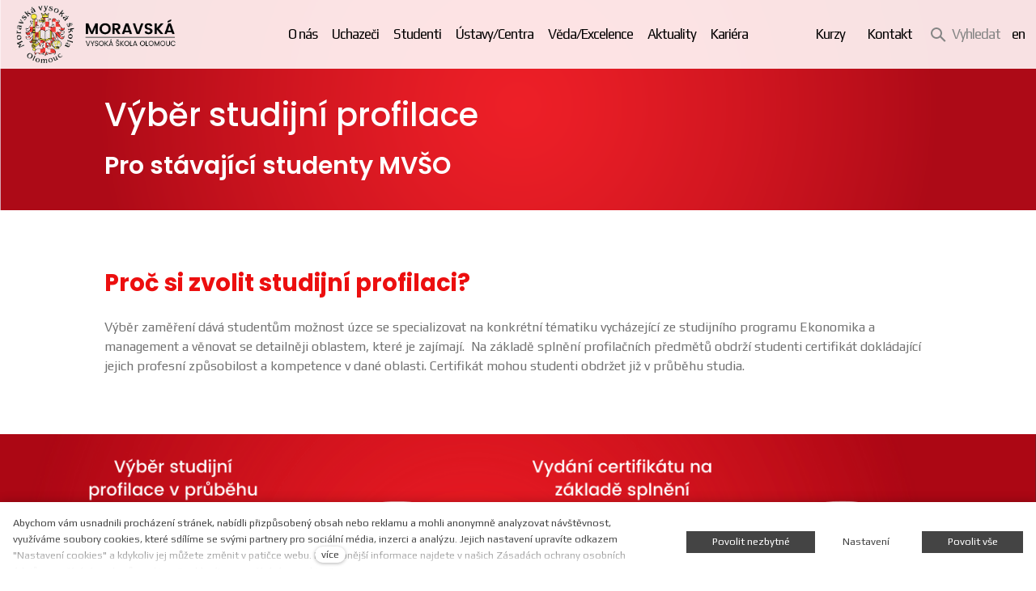

--- FILE ---
content_type: text/html; charset=utf-8
request_url: https://www.mvso.cz/zapis-profilace
body_size: 10994
content:
<!DOCTYPE html>
<html lang = "cs" class = "html no-js">
<head>
  

<link type="text/css" href="https://fonts.googleapis.com/css?family=Play:400,700&amp;subset=latin,latin-ext&amp;display=swap" rel="stylesheet" />
<link type="text/css" href="https://fonts.googleapis.com/css?family=Poppins:200,200i,300,300i,400,400i,500,500i,600,600i,700,700i&amp;subset=latin-ext&amp;display=swap" rel="stylesheet" />
<link type="text/css" href="https://fonts.googleapis.com/css?family=Raleway:200,200i,300,300i,400,400i,500,500i,600,600i,700,700i&amp;subset=latin-ext&amp;display=swap" rel="stylesheet" />
<link type="text/css" href="https://www.mvso.cz/assets/cs/css/cached.1769756189.2164605507.core.css" rel="stylesheet" />




  

<meta charset="utf-8" />
<meta name="keywords" content="Moravská vysoká škola Olomouc, MVŠO, ekonomika a management" />
<meta name="description" content="Moravská vysoká škola Olomouc nabízí vzdělání v oblastech ekonomiky a managementu" />
<meta name="author" content="solidpixels., https://www.solidpixels.com" />
<meta property="og:type" content="website" />
<meta property="og:site_name" content="MVŠO" />
<meta property="og:url" content="https://www.mvso.cz/zapis-profilace" />
<meta property="og:title" content="Zápis profilace – MVŠO" />
<meta name="robots" content="index, follow" />
<meta name="google-site-verification" content="lGdQGeIbjB8QKUbOr4VIHZTEpPsWgmmJAS6tCkgJJTA" />
<meta name="fb:app_id" content="518936135263185" />
<meta name="viewport" content="width=device-width, initial-scale=1.0" />
<meta http-equiv="X-UA-Compatible" content="IE=edge" />
<meta type="image/png" name="msapplication-TileImage" content="https://www.mvso.cz/files/resize/144/144/output-onlinepngtools.png" />
<meta type="image/png" name="msapplication-square70x70logo" content="https://www.mvso.cz/files/resize/70/70/output-onlinepngtools.png" />
<title>Zápis profilace – MVŠO</title>
<script type="text/javascript">var CMS_URL = "https://www.mvso.cz";</script>
<script type="text/javascript">var CMS_ASSETS_URL = "https://www.mvso.cz/assets/cs";</script>
<script type="text/javascript">document.documentElement.className = document.documentElement.className.replace("no-js","js");</script>
<script type="text/javascript">dataLayer = [];</script>
<script type="text/javascript">var CMS_CONFIG = {"app":{"nav":{"useMobileOnPhone":false,"useMobileOnTablet":false,"useMobileOnDesktop":false,"sm":{"type":"toggle","collapsible":false},"lg":{"type":"priority"}},"breakpoints":{"nav":641,"nav-max":640,"grid":320,"screenSmall":480,"layout":641,"layout-max":640,"image":{"360":360,"640":640,"980":980,"1280":1280,"1920":1920,"2600":2600}},"defaults":{"imagePlaceholder":"none","lazyImages":{"init":false,"lazyClass":"is-lazy","loadingClass":"is-loading","loadedClass":"is-loaded","expand":800,"hFac":1},"inViewport":{"elementSelector":".section-body, .section .row-main, .gallery-item","offset":0,"onlyForward":true},"coverVideo":{"elementSelector":"[data-cover-video]","aspectRatio":1.7778,"width":"1120","height":"630","showPlaceholder":false,"audio":false,"autoplay":true,"autoplayOffset":100,"cover":true,"startTime":null},"scrollTo":{"elementSelector":"a[href*=\\#]:not([href=\\#]):not([href=\\#panel-cookies]):not(.no-scroll)","offsetTop":0,"timing":1000},"forms":{"elementSelector":".section form.block-form:not(.no-ajax)","validation":true,"inline":true,"ajax":true,"allowedFormats":{"tel":"^[0-9\\-\\+\\(\\)\\#\\ \\*]{8,15}$"}},"filters":{"elementSelector":".block-form-filter:not(.no-ajax)","ajax":false,"submitOnChange":false},"attachment":{"elementSelector":"input.field-control[type=\"file\"]","resetButtonClass":"icon icon-times","filenameLabelClass":"field-filename"},"swiper":{"elementSelector":"[data-slider], [data-slider-with-thumbs]","containerModifierClass":"gallery-slider-","slideClass":"gallery-slider-item","slideActiveClass":"is-active","wrapperClass":"gallery-slider-wrapper","loop":false,"navigationPrevClass":"slider-btn-prev","navigationNextClass":"slider-btn-next","paginationClass":"slider-pager","buttonPrevClass":"cssicon cssicon--chevron cssicon--chevron-left","buttonNextClass":"cssicon cssicon--chevron cssicon--chevron-right","breakpointsInverse":true,"breakpoints":{"321":{"slidesPerView":1},"641":{"slidesPerView":2},"993":{"slidesPerView":2}}},"map":{"libraries":[],"filters":[],"scrollwheel":false,"mapTypeControl":false,"asyncInViewport":true},"fancybox":{"elementSelector":".fancybox:not(.noLightbox)","fitToView":true,"autosize":true,"openEffect":"none","padding":0,"closeEffect":"none"},"parallax":{"elementSelector":"[data-parallax]","speedDivider":4,"continuous":true,"scrollOffset":100,"useOnMobile":true,"useOnTablet":true},"navToggle":{"activeClass":"is-menu-open","toggleClass":"open","backdropSelector":".main","closeOnClick":true,"keepScrollPosition":true},"flatpickr":{"native":false}},"async_js":{"async-polyfills.js":["https:\/\/cdn.solidpixels.com\/2.38\/template_core\/js\/processed\/async-polyfills.js"],"polyfill-multicolumn.js":["https:\/\/cdn.solidpixels.com\/2.38\/template_core\/js\/processed\/vendor\/polyfill-multicolumn.js"],"async-fancybox.js":["https:\/\/cdn.solidpixels.com\/2.38\/template_core\/js\/processed\/async-fancybox.js"],"async-slider.js":["https:\/\/cdn.solidpixels.com\/2.38\/template_core\/js\/processed\/async-slider.js"],"async-animated-number.js":["https:\/\/cdn.solidpixels.com\/2.38\/template_core\/js\/processed\/async-animated-number.js"]}},"brand":{"name":"solidpixels.","version":"2.38.262","company":"solidpixels.","company_url":"https:\/\/www.solidpixels.com","favicon":{"rel":"shortcut icon","href":"data:image\/png;base64,iVBORw0KGgoAAAANSUhEUgAAACAAAAAgCAMAAABEpIrGAAAAb1BMVEUAAAAEaP8FZ\/8EaP8fc\/8EZ\/8NbP9Wlf8FZ\/8FaP8FZ\/8Eaf8Eaf8Fa\/8Jbf8Kbv8EaP8EZ\/8FaP8EaP8EZ\/8FaP8FaP8Gav8Hav8Ga\/8GaP8EaP8FZ\/8EZ\/8EaP8FaP8FaP8FZ\/8GaP8Eav8EZ\/8\/GNrXAAAAJHRSTlMA+859CLsSA8mhj3hzMx0Y9e\/dwrBsX1JHQC3s0rKsmpiNVjrNqs1SAAAApUlEQVQ4y+2QRw4CMQxFPSlTUple6JD7nxFbwGIk5wTwNpbyn\/ITw58dq2x0Y5+5OOj05hLZvOoxK1oy+ooTFkwaBfGM88EJFgOPMwohLCeMKAwB8mwFvaGWW9ZwaBCdq4DH649Sl5ChnIYDGTfIoyQKLbenuzEjEAINxRg1ni9UgyUdTqraCRP9UktJFxhOgGv6IhQrwHxKxNEpYAXq9\/Ma4Gd5AY50EWePmgBIAAAAAElFTkSuQmCC"}},"environment":"solidpixels.","language":{"name":"cs","name_full":"\u010cesk\u00fd","prefix":"cs","assets":"cs","i18n":"cs","locale":["cs_CZ.utf-8"],"cms_status":1,"id":"1","i18n_messages":{":count files":{"one":":count soubor","few":":count soubory","other":":count soubor\u016f"},"date":{"date":{"long":"%N, %d. %C %Y","short":"%d.%m.%Y"},"days":{"abbr":["Ne","Po","\u00dat","St","\u010ct","P\u00e1","So"],"acc":["V ned\u011bli","V pond\u011bl\u00ed","V \u00fater\u00fd","Ve st\u0159edu","Ve \u010dtvrtek","V p\u00e1tek","V sobotu"],"other":["Ned\u011ble","Pond\u011bl\u00ed","\u00dater\u00fd","St\u0159eda","\u010ctvrtek","P\u00e1tek","Sobota"]},"months":{"abbr":["Led","\u00dano","B\u0159e","Dub","Kv\u011b","\u010crv","\u010crc","Srp","Z\u00e1\u0159","\u0158\u00edj","Lis","Pro"],"gen":["ledna","\u00fanora","b\u0159ezna","dubna","kv\u011btna","\u010dervna","\u010dervence","srpna","z\u00e1\u0159\u00ed","\u0159\u00edjna","listopadu","prosince"],"other":["Leden","\u00danor","B\u0159ezen","Duben","Kv\u011bten","\u010cerven","\u010cervenec","Srpen","Z\u00e1\u0159\u00ed","\u0158\u00edjen","Listopad","Prosinec"]},"order":["date","month","year"],"time":{"long":"%H:%M:%S","short":"%H:%M"},"am":"dop.","pm":"odp.","less_than_minute_ago":"p\u0159ed chv\u00edl\u00ed","minute_ago":{"one":"p\u0159ibli\u017en\u011b p\u0159ed minutou","other":"p\u0159ed {delta} minutami"},"hour_ago":{"one":"p\u0159ibli\u017en\u011b p\u0159ed hodinou","other":"p\u0159ed {delta} hodinami"},"day_ago":{"one":"v\u010dera","other":"p\u0159ed {delta} dny"},"week_ago":{"one":"p\u0159ed t\u00fddnem","other":"p\u0159ed {delta} t\u00fddny"},"month_ago":{"one":"p\u0159ed m\u011bs\u00edcem","other":"p\u0159ed {delta} m\u011bs\u00edci"},"year_ago":{"one":"p\u0159ed rokem","other":"p\u0159ed {delta} lety"},"less_than_minute_until":"za chv\u00edli","minute_until":{"one":"p\u0159ibli\u017en\u011b za minutu","few":"za {delta} minuty","other":"za {delta} minut"},"hour_until":{"one":"p\u0159ibli\u017en\u011b za hodinu","few":"za {delta} hodiny","other":"za {delta} hodin"},"day_until":{"one":"z\u00edtra","few":"za {delta} dny","other":"za {delta} dn\u016f"},"week_until":{"one":"za t\u00fdden","few":"za {delta} t\u00fddny","other":"za {delta} t\u00fddn\u016f"},"month_until":{"one":"za m\u011bs\u00edc","few":"za {delta} m\u011bs\u00edce","other":"za {delta} m\u011bs\u00edc\u016f"},"year_until":{"one":"za rok","few":"za {delta} roky","other":"za {delta} let"},"never":"nikdy"},"valid":{"alpha":"Pole :field m\u016f\u017ee obsahovat pouze p\u00edsmena","alpha_dash":"Pole :field m\u016f\u017ee obsahovat pouze p\u00edsmena, \u010d\u00edslice, poml\u010dku a potr\u017e\u00edtko","alpha_numeric":"Pole :field m\u016f\u017ee obsahovat pouze p\u00edsmena a \u010d\u00edslice","color":"Do pole :field mus\u00edte zadat k\u00f3d barvy","credit_card":"Do pole :field mus\u00edte zadat platn\u00e9 \u010d\u00edslo platebn\u00ed karty","date":"Do pole :field mus\u00edte zadat datum","decimal":{"one":"Do pole :field mus\u00edte zadat \u010d\u00edslo s jedn\u00edm desetinn\u00fdm m\u00edstem","other":"Do pole :field mus\u00edte zadat \u010d\u00edslo s :param2 desetinn\u00fdmi m\u00edsty"},"digit":"Do pole :field mus\u00edte zadat cel\u00e9 \u010d\u00edslo","email":"Do pole :field mus\u00edte zadat e-mailovou adresu","email_domain":"Do pole :field mus\u00edte zadat platnou e-mailovou dom\u00e9nu","equals":"Pole :field se mus\u00ed rovnat :param2","exact_length":{"one":"Pole :field mus\u00ed b\u00fdt dlouh\u00e9 p\u0159esn\u011b 1 znak","few":"Pole :field mus\u00ed b\u00fdt p\u0159esn\u011b :param2 znaky dlouh\u00e9","other":"Pole :field mus\u00ed b\u00fdt p\u0159esn\u011b :param2 znak\u016f dlouh\u00e9"},"in_array":"Do pole :field mus\u00edte vlo\u017eit pouze jednu z dovolen\u00fdch mo\u017enost\u00ed","ip":"Do pole :field mus\u00edte zadat platnou ip adresu","match":"Pole :field se mus\u00ed shodovat s polem :param2","max_length":{"few":"Pole :field mus\u00ed b\u00fdt nanejv\u00fd\u0161 :param2 znaky dlouh\u00e9","other":"Pole :field mus\u00ed b\u00fdt nanejv\u00fd\u0161 :param2 znak\u016f dlouh\u00e9"},"min_length":{"one":"Pole :field mus\u00ed b\u00fdt alespo\u0148 jeden znak dlouh\u00e9","few":"Pole :field mus\u00ed b\u00fdt alespo\u0148 :param2 znaky dlouh\u00e9","other":"Pole :field mus\u00ed b\u00fdt alespo\u0148 :param2 znak\u016f dlouh\u00e9"},"not_empty":"Pole :field nesm\u00ed b\u00fdt pr\u00e1zdn\u00e9","numeric":":field mus\u00ed m\u00edt \u010d\u00edselnou hodnotu","phone":"Pole :field mus\u00ed b\u00fdt platn\u00e9 telefonn\u00ed \u010d\u00edslo","range":"Hodnota pole :field mus\u00ed le\u017eet v intervalu od :param2 do :param3","regex":"Pole :field mus\u00ed spl\u0148ovat po\u017eadovan\u00fd form\u00e1t","url":"Do pole :field mus\u00edte zadat platnou adresu URL"},":field must contain only letters":"Pole \":field\" m\u016f\u017ee obsahovat pouze p\u00edsmena",":field must contain only numbers, letters and dashes":"Pole \":field\" m\u016f\u017ee obsahovat pouze p\u00edsmena, \u010d\u00edslice, poml\u010dku a potr\u017e\u00edtko",":field must contain only letters and numbers":"Pole \":field\" m\u016f\u017ee obsahovat pouze p\u00edsmena a \u010d\u00edslice",":field must be a color":"Do pole \":field\" mus\u00edte zadat k\u00f3d barvy",":field must be a credit card number":"Do pole \":field\" mus\u00edte zadat platn\u00e9 \u010d\u00edslo platebn\u00ed karty",":field must be a date":"Do pole \":field\" mus\u00edte zadat datum",":field must be a decimal with :param2 places":{"one":"Do pole \":field\" mus\u00edte zadat \u010d\u00edslo s <strong>jedn\u00edm<\/strong> desetinn\u00fdm m\u00edstem","other":"Do pole \":field\" mus\u00edte zadat \u010d\u00edslo s <strong>:param2<\/strong> desetinn\u00fdmi m\u00edsty"},":field must be a digit":"Do pole \":field\" mus\u00edte zadat cel\u00e9 \u010d\u00edslo",":field must be an email address":"Do pole \":field\" mus\u00edte zadat e-mailovou adresu",":field must be valid emails addresses":"Do pole \":field\" mus\u00edte zadat platn\u00e9 e-mailov\u00e9 adresy",":field must contain a valid email domain":"Do pole \":field\" mus\u00edte zadat platnou e-mailovou dom\u00e9nu",":field must equal :param2":"Pole \":field\" se mus\u00ed rovnat <strong>:param2<\/strong>",":field must be exactly :param2 characters long":{"one":"Pole \":field\" mus\u00ed b\u00fdt dlouh\u00e9 p\u0159esn\u011b <strong>1<\/strong> znak","few":"Pole \":field\" mus\u00ed b\u00fdt p\u0159esn\u011b <strong>:param2<\/strong> znaky dlouh\u00e9","other":"Pole \":field\" mus\u00ed b\u00fdt p\u0159esn\u011b <strong>:param2<\/strong> znak\u016f dlouh\u00e9"},":field must be one of the available options":"Do pole \":field\" mus\u00edte vlo\u017eit pouze jednu z dovolen\u00fdch mo\u017enost\u00ed",":field must be an ip address":"Do pole \":field\" mus\u00edte zadat platnou ip adresu",":field must be the same as :param3":"Pole \":field\" se mus\u00ed shodovat s polem <strong>\":param3\"<\/strong>",":field must not exceed :param2 characters long":{"few":"Pole \":field\" mus\u00ed b\u00fdt nanejv\u00fd\u0161 <strong>:param2<\/strong> znak\u016f dlouh\u00e9","other":"Pole \":field\" mus\u00ed b\u00fdt nanejv\u00fd\u0161 <strong>:param2<\/strong> znak\u016f dlouh\u00e9"},":field must be at least :param2 characters long":{"one":"Pole \":field\" mus\u00ed b\u00fdt alespo\u0148 <strong>:param2<\/strong> znak\u016f dlouh\u00e9","few":"Pole \":field\" mus\u00ed b\u00fdt alespo\u0148 <strong>:param2<\/strong> znak\u016f dlouh\u00e9","other":"Pole \":field\" mus\u00ed b\u00fdt alespo\u0148 <strong>:param2<\/strong> znak\u016f dlouh\u00e9"},":field must not be empty":"Pole \":field\" nesm\u00ed b\u00fdt pr\u00e1zdn\u00e9",":field must be numeric":"\":field\" mus\u00ed m\u00edt \u010d\u00edselnou hodnotu",":field must be a phone number":"Pole \":field\" mus\u00ed b\u00fdt platn\u00e9 telefonn\u00ed \u010d\u00edslo",":field must be within the range of :param2 to :param3":"Hodnota pole \":field\" mus\u00ed le\u017eet v intervalu <strong>od :param2 do :param3<\/strong>",":field does not match the required format":"Pole \":field\" mus\u00ed spl\u0148ovat po\u017eadovan\u00fd form\u00e1t",":field must be a url":"Do pole \":field\" mus\u00edte zadat platnou adresu URL",":field is not valid domain \/ hostname":"Do pole \":field\" mus\u00edte zadat platnou dom\u00e9nu","availability - in_stock":"Skladem","availability - out_of_stock":"Na objedn\u00e1n\u00ed","availability - sold_out":"Prodej ukon\u010den","availability - does_not_exist":"Nen\u00ed dostupn\u00e1","status - new":"Nov\u00e1","status - in_progress":"Vy\u0159izuje se","status - finished":"Dokon\u010den\u00e1","status - storno":"Storno","Doprava - n\u00e1zev":"Doprava","Platba - n\u00e1zev":"Platba","payment_status - paid":"Zaplaceno","payment_status - unpaid":"Nezaplaceno","position - before":"P\u0159ed hodnotou","position - after":"Za hodnotou","interval - month":"m\u011bs\u00edc","interval - year":"rok"},"validation":{"required":"Pole \"{label}\" nesm\u00ed b\u00fdt pr\u00e1zdn\u00e9","email":"Do pole \"{label}\" mus\u00edte zadat e-mailovou adresu","tel":"Pole \"{label}\" mus\u00ed b\u00fdt platn\u00e9 telefonn\u00ed \u010d\u00edslo","maxLength":"Pole \"{label}\" mus\u00ed b\u00fdt nanejv\u00fd\u0161 <strong>{maxLength}<\/strong> znak\u016f dlouh\u00e9","minLength":"Pole \"{label}\" mus\u00ed b\u00fdt alespo\u0148 <strong>{minLength}<\/strong> znak\u016f dlouh\u00e9","maxFileSize":"Soubor je p\u0159\u00edli\u0161 velk\u00fd, maxim\u00e1ln\u00ed velikost souboru je {maxFileSize}."},"i18n_code":"cs","site_url":"https:\/\/www.mvso.cz"},"site_url":"https:\/\/www.mvso.cz","cms_url":"https:\/\/www.mvso.cz\/cms","cdn_url":"https:\/\/cdn.solidpixels.com\/2.38","assets_url":"https:\/\/www.mvso.cz\/assets\/cs","api_google_key":"AIzaSyCybX6Sf33qCZrPBZWohjq51PCwA6YcjEc","api_sentry_key":"https:\/\/2330b8b920037a6bdc40ba9682d1ca48@o4510499984769024.ingest.de.sentry.io\/4510500090282064","date_format":{"visible":"d. m. Y","internal":"Y-m-d"},"version":"2.38","cookies":{"bar_hidden":false,"ac_allowed":true,"mc_allowed":true}};</script>
<link type="image/png" href="https://www.mvso.cz/files/output-onlinepngtools.png" rel="shortcut icon" />
<link type="image/png" href="https://www.mvso.cz/files/resize/57/57/output-onlinepngtools.png" rel="apple-touch-icon-precomposed" sizes="57x57" />
<link type="image/png" href="https://www.mvso.cz/files/resize/114/114/output-onlinepngtools.png" rel="apple-touch-icon-precomposed" sizes="114x114" />
<link type="image/png" href="https://www.mvso.cz/files/resize/72/72/output-onlinepngtools.png" rel="apple-touch-icon-precomposed" sizes="72x72" />
<link type="image/png" href="https://www.mvso.cz/files/resize/144/144/output-onlinepngtools.png" rel="apple-touch-icon-precomposed" sizes="144x144" />
<link type="image/png" href="https://www.mvso.cz/files/resize/60/60/output-onlinepngtools.png" rel="apple-touch-icon-precomposed" sizes="60x60" />
<link type="image/png" href="https://www.mvso.cz/files/resize/120/120/output-onlinepngtools.png" rel="apple-touch-icon-precomposed" sizes="120x120" />
<link type="image/png" href="https://www.mvso.cz/files/resize/76/76/output-onlinepngtools.png" rel="apple-touch-icon-precomposed" sizes="76x76" />
<link type="image/png" href="https://www.mvso.cz/files/resize/152/152/output-onlinepngtools.png" rel="apple-touch-icon-precomposed" sizes="152x152" />
<link type="image/png" href="https://www.mvso.cz/files/resize/196/196/output-onlinepngtools.png" rel="icon" sizes="196x196" />
<link type="image/png" href="https://www.mvso.cz/files/resize/96/96/output-onlinepngtools.png" rel="icon" sizes="96x96" />
<link type="image/png" href="https://www.mvso.cz/files/resize/32/32/output-onlinepngtools.png" rel="icon" sizes="32x32" />
<link type="image/png" href="https://www.mvso.cz/files/resize/16/16/output-onlinepngtools.png" rel="icon" sizes="16x16" />
<link type="image/png" href="https://www.mvso.cz/files/resize/128/128/output-onlinepngtools.png" rel="icon" sizes="128x128" />

  <link href="https://www.mvso.cz/zapis-profilace" rel="alternate" hreflang="cs"><link href="https://www.mvso.cz/en" rel="alternate" hreflang="en">
</head>
<body class = "production not-mobile not-tablet use-header-transparent none page-animation-scroll use-headings-underline use-entry-heading-link-plain  use-menu-bar use-header-fixed use-header-priority fe-is-not-logged cms-page-read cms-page-cs_page813">


  <div id = "page" class = "page">
      <div id = "header" class = "header" role="banner">
        <div class = "row-main">
          <div class = "menu menu--with-language menu--bar menu--sm-nav-primary-left menu--bar-logo-left menu--bar-primary-center menu--bar-secondary-right menu--bar-misc-right submenu--dropdown menu--sm-logo-left menu--sm-toggle-right menu--sm-misc-bottom menu--sm-flyout_right menu--lg-priority">
    <div class = "menu__region menu__toggle">
      <button id = "nav-toggle" type = "button" data-sm-type = "flyout_right" data-lg-type = "priority" data-toggle = "nav" data-target = "#menu-main" class = "nav-toggle nav-toggle--cross" aria-expanded = "false">
        <span class = "nav-toggle-icon cssicon cssicon--size-parent cssicon--hamburger"><span></span></span>
        <span class = "nav-toggle-label">Menu</span>
      </button>
    </div>

    <div class = "menu__region menu__header">
        <div class = "logo logo-image">

            <a class = "logo-element" href = "https://www.mvso.cz" title = "MVŠO"><span><img src="https://www.mvso.cz/files/logo-1cervna.png" alt="MVŠO"></img></span></a>
        </div>


    </div>

  <!-- Duplicitni zobrazeni elementu, ktere by se normalne na mobilu schovaly do menu -->
  <div class = "menu__region menu__special">
      <nav class="nav switcher" aria-label="Přepnout jazyk"><ul class="nav__list"><li class="nav__item is-active"><a href="https://www.mvso.cz/zapis-profilace" class="nav__link switcher__item"><abbr title="Český">cs</abbr></a></li> <li class="nav__item"><a href="https://www.mvso.cz/en" class="nav__link switcher__item"><abbr title="Anglický">en</abbr></a></li></ul></nav>
  </div> <!-- /menu__special -->

  <div class = "menu__wrapper">
    <div class = "menu__region menu__inner">
        <div class = "menu__region menu__primary" data-nav = "priority" data-submenu = "doubleTap">
            <nav id = "menu-main" class = "nav nav--primary" aria-label = "Hlavní">
              <ul id="menu-1" class="nav__list nav__list--level-0"><li class="nav__item has-children"><a href="https://www.mvso.cz/o-nas" class="nav__link "><span class="nav__label">O nás</span></a><div class="submenu submenu--level-0"><ul id="menu-27" class="nav__list nav__list--level-1"><li class="nav__item"><a href="https://www.mvso.cz/zakladatel-a-vize" class="nav__link "><span class="nav__label">Zakladatel a vize</span></a></li> <li class="nav__item"><a href="https://www.mvso.cz/historie" class="nav__link "><span class="nav__label">Historie</span></a></li> <li class="nav__item"><a href="https://www.mvso.cz/spravni-a-dozorci-rada" class="nav__link "><span class="nav__label">Správní a dozorčí rada</span></a></li> <li class="nav__item"><a href="https://www.mvso.cz/vedeni-skoly" class="nav__link "><span class="nav__label">Vedení školy</span></a></li> <li class="nav__item"><a href="https://www.mvso.cz/organy-mvso" class="nav__link "><span class="nav__label">Orgány MVŠO</span></a></li> <li class="nav__item"><a href="https://www.mvso.cz/charakteristika-skoly" class="nav__link "><span class="nav__label">Charakteristika školy</span></a></li> <li class="nav__item"><a href="https://www.mvso.cz/partneri" class="nav__link "><span class="nav__label">Partneři</span></a></li> <li class="nav__item"><a href="https://www.mvso.cz/fotogalerie" class="nav__link "><span class="nav__label">Fotogalerie</span></a></li> <li class="nav__item"><a href="https://www.mvso.cz/hr-award" class="nav__link "><span class="nav__label">HR Award</span></a></li></ul></div></li> <li class="nav__item has-children"><a href="https://www.mvso.cz/uchazeci" class="nav__link "><span class="nav__label">Uchazeči</span></a><div class="submenu submenu--level-0"><ul id="menu-17" class="nav__list nav__list--level-1"><li class="nav__item"><a href="https://www.mvso.cz/uchazeci" class="nav__link "><span class="nav__label">Přijímací řízení</span></a></li> <li class="nav__item nav__item--btn"><a href="https://www.mvso.cz/prihlaska" class="nav__link  nav__link--btn"><span class="nav__label">Přihláška</span></a></li> <li class="nav__item"><a href="https://www.mvso.cz/proc-studovat-na-mvso" class="nav__link "><span class="nav__label">Proč studovat na MVŠO?</span></a></li> <li class="nav__item"><a href="https://www.mvso.cz/studijni-programy" class="nav__link "><span class="nav__label">Studijní programy</span></a></li> <li class="nav__item"><a href="https://www.mvso.cz/kombinovana-forma-studia" class="nav__link "><span class="nav__label">Kombinovaná forma studia </span></a></li> <li class="nav__item"><a href="https://www.mvso.cz/den-otevrenych-dveri" class="nav__link "><span class="nav__label">Den otevřených dveří</span></a></li> <li class="nav__item"><a href="https://www.mvso.cz/programy-pro-firmy" class="nav__link "><span class="nav__label">Programy pro firmy</span></a></li> <li class="nav__item"><a href="https://www.mvso.cz/stipendia" class="nav__link "><span class="nav__label">Stipendia</span></a></li> <li class="nav__item"><a href="https://www.mvso.cz/specialista-podpory-rovnych-prilezitosti" class="nav__link "><span class="nav__label">Specialista podpory rovných příležitostí</span></a></li></ul></div></li> <li class="nav__item has-children"><a href="https://www.mvso.cz/studenti" class="nav__link "><span class="nav__label">Studenti</span></a><div class="submenu submenu--level-0"><ul id="menu-12" class="nav__list nav__list--level-1"><li class="nav__item"><a href="https://www.mvso.cz/promoce" class="nav__link "><span class="nav__label">Promoce</span></a></li> <li class="nav__item"><a href="https://www.mvso.cz/harmonogram-ar" class="nav__link "><span class="nav__label">Harmonogram AR</span></a></li> <li class="nav__item"><a href="https://www.mvso.cz/studenti" class="nav__link "><span class="nav__label">Důležité informace</span></a></li> <li class="nav__item"><a href="https://www.mvso.cz/vyzadane-prednasky" class="nav__link "><span class="nav__label">Vyžádané přednášky</span></a></li> <li class="nav__item"><a href="https://www.mvso.cz/stipendia" rel="noopener" class="nav__link " target="_blank"><span class="nav__label">Stipendia</span></a></li> <li class="nav__item"><a href="https://www.mvso.cz/studentske-praxe" class="nav__link "><span class="nav__label">Studentské praxe</span></a></li> <li class="nav__item"><a href="https://www.mvso.cz/erasmus" class="nav__link "><span class="nav__label">Erasmus+</span></a></li> <li class="nav__item"><a href="https://www.mvso.cz/studijni-oddeleni" class="nav__link "><span class="nav__label">Studijní oddělení</span></a></li> <li class="nav__item"><a href="https://www.mvso.cz/uredni-deska-1053" class="nav__link "><span class="nav__label">Úřední deska</span></a></li> <li class="nav__item"><a href="https://edulam.cz/" rel="noopener" class="nav__link " target="_blank"><span class="nav__label">EDULAM</span></a></li> <li class="nav__item"><a href="https://is.mvso.cz/" rel="noopener" class="nav__link " target="_blank"><span class="nav__label">IS MVSO</span></a></li> <li class="nav__item"><a href="http://outlook.com/studenti.mvso.cz" rel="noopener" class="nav__link " target="_blank"><span class="nav__label">Pošta studenti</span></a></li> <li class="nav__item"><a href="https://www.mvso.cz/udalosti" class="nav__link "><span class="nav__label">Události</span></a></li> <li class="nav__item"><a href="https://www.mvso.cz/first-aid-kit-pro-prvaky" class="nav__link "><span class="nav__label">First Aid Kit pro prváky</span></a></li></ul></div></li> <li class="nav__item has-children"><a href="https://www.mvso.cz/ustavycentra" class="nav__link "><span class="nav__label">Ústavy/Centra</span></a><div class="submenu submenu--level-0"><ul id="menu-645" class="nav__list nav__list--level-1"><li class="nav__item"><a href="https://www.mvso.cz/ustavy" class="nav__link "><span class="nav__label">Ústavy</span></a></li> <li class="nav__item"><a href="https://www.mvso.cz/centra" class="nav__link "><span class="nav__label">Centra</span></a></li></ul></div></li> <li class="nav__item has-children"><a href="https://www.mvso.cz/vedaexcelence" class="nav__link "><span class="nav__label">Věda/Excelence</span></a><div class="submenu submenu--level-0"><ul id="menu-253" class="nav__list nav__list--level-1"><li class="nav__item"><a href="https://www.mvso.cz/vedaexcelence" class="nav__link "><span class="nav__label">Věda a výzkum</span></a></li> <li class="nav__item"><a href="https://www.mvso.cz/excelence" class="nav__link "><span class="nav__label">Excelence</span></a></li></ul></div></li> <li class="nav__item"><a href="https://www.mvso.cz/aktuality" class="nav__link "><span class="nav__label">Aktuality</span></a></li> <li class="nav__item"><a href="https://www.mvso.cz/kariera" class="nav__link "><span class="nav__label">Kariéra</span></a></li></ul>
            </nav>

        </div><!-- /menu__primary -->

        <div class = "menu__region menu__secondary">
            <nav id="menu-secondary" class="nav nav--secondary"><ul id="menu-21" class="nav__list nav__list--level-0"><li class="nav__item"><a href="https://www.mvso.cz/kurzy" class="nav__link "><span class="nav__label">Kurzy</span></a></li> <li class="nav__item has-children"><a href="https://www.mvso.cz/kontakt" class="nav__link "><span class="nav__label">Kontakt</span></a><div class="submenu submenu--level-0"><ul id="menu-315" class="nav__list nav__list--level-1"><li class="nav__item"><a href="https://www.mvso.cz/kontakty" class="nav__link "><span class="nav__label">Kontakty</span></a></li> <li class="nav__item"><a href="https://outlook.office.com/mvso.cz" rel="noopener" class="nav__link " target="_blank"><span class="nav__label">Pošta zaměstnanci</span></a></li> <li class="nav__item"><a href="https://login.microsoftonline.com/ed27fc21-8d98-4df9-af69-7fce8cea652b/oauth2/authorize?client_id=00000003-0000-0ff1-ce00-000000000000&amp;response_mode=form_post&amp;protectedtoken=true&amp;response_type=code%20id_token&amp;resource=00000003-0000-0ff1-ce00-000000000000&amp;scope=openid&amp;nonce=68D94C034D9125C496EF038CE6" rel="noopener" class="nav__link " target="_blank"><span class="nav__label">Intranet</span></a></li></ul></div></li></ul></nav>
            <div class="search-panel-toggle">
  <a class="nav__link search-panel__open search-panel__toggler" tabindex="0">
    <span class="search-panel__open-icon">
      <span class="cssicon cssicon--size-parent cssicon--magnify"></span>
    </span>
    <span class="search-panel__open-label">Vyhledat</span>
  </a>
</div>

            <nav class="nav switcher" aria-label="Přepnout jazyk"><ul class="nav__list"><li class="nav__item is-active"><a href="https://www.mvso.cz/zapis-profilace" class="nav__link switcher__item"><abbr title="Český">cs</abbr></a></li> <li class="nav__item"><a href="https://www.mvso.cz/en" class="nav__link switcher__item"><abbr title="Anglický">en</abbr></a></li></ul></nav>
        </div><!-- /menu__secondary -->

    </div>
  </div>
</div>
        </div>
      </div>
    <div id = "main" class = "main" role="main">
      <div id="work" class="section section-has-background section-height-low section-align-middle section-color-inverse"><div class="section-body"><div class="row-main"><div class="col col-1-12 grid-9-12"><div class="block block-inline" data-lb="region" data-lb-id="sections.0.rows.0.columns.0.regions.0"><h1>Výběr studijní profilace</h1>

<h3>Pro stávající studenty MVŠO</h3>
</div></div></div></div><div class="section-background section-background-cover" style="background-color:rgba(233,244,255,1)"><img class="is-lazy" alt="" srcSet="https://www.mvso.cz/files/responsive/360/0/971-pozadi-mvso-kreslici-platno-1.png 360w,https://www.mvso.cz/files/responsive/640/0/971-pozadi-mvso-kreslici-platno-1.png 640w,https://www.mvso.cz/files/responsive/980/0/971-pozadi-mvso-kreslici-platno-1.png 980w,https://www.mvso.cz/files/responsive/1280/0/971-pozadi-mvso-kreslici-platno-1.png 1280w,https://www.mvso.cz/files/responsive/1920/0/971-pozadi-mvso-kreslici-platno-1.png 1920w,https://www.mvso.cz/files/responsive/2600/0/971-pozadi-mvso-kreslici-platno-1.png 2600w" sizes="(orientation: portrait) 314.77vw, 100vw"/></div><div class="section-overlay" style="background-color:rgba(255,255,255,0.01)"></div></div><div class="section section-height-normal section-align-middle section-color-default"><div class="section-body"><div class="row-main"><div class="col col-1-12 grid-12-12"><div class="block block-inline" data-lb="region" data-lb-id="sections.1.rows.0.columns.0.regions.0"><h2>Proč si zvolit studijní profilaci?</h2>
</div> <div class="block block-inline" data-lb="region" data-lb-id="sections.1.rows.0.columns.0.regions.1"><p>Výběr zaměření dává studentům možnost úzce se specializovat na konkrétní tématiku vycházející ze studijního programu Ekonomika a management a&nbsp;věnovat se detailněji oblastem, které je zajímají.&nbsp;&nbsp;Na základě splnění profilačních předmětů obdrží studenti certifikát dokládající jejich profesní způsobilost a kompetence v dané oblasti.&nbsp;Certifikát mohou studenti obdržet již v průběhu studia.</p>
</div></div></div></div></div><div class="section section-has-fullrow section-height-normal section-align-middle section-color-default"><div class="section-body"><div class="row fullrow"><div class="col col-1-12 grid-12-12"><div class="block block-image" data-lb="region" data-lb-id="sections.2.rows.0.columns.0.regions.0"><div class="image image-mask ratio-original" style="padding-bottom:37.03703703703704%"><img class="is-lazy" data-srcset="https://www.mvso.cz/files/responsive/360/0/zamereni-vyber-4.png 360w,https://www.mvso.cz/files/responsive/640/0/zamereni-vyber-4.png 640w,https://www.mvso.cz/files/responsive/980/0/zamereni-vyber-4.png 980w,https://www.mvso.cz/files/responsive/1280/0/zamereni-vyber-4.png 1280w,https://www.mvso.cz/files/responsive/1920/0/zamereni-vyber-4.png 1350w" data-sizes="(min-width:1070px) 100vw, (min-width:641px) 100.00vw, 100.00vw"/><noscript><img srcset="https://www.mvso.cz/files/responsive/360/0/zamereni-vyber-4.png 360w,https://www.mvso.cz/files/responsive/640/0/zamereni-vyber-4.png 640w,https://www.mvso.cz/files/responsive/980/0/zamereni-vyber-4.png 980w,https://www.mvso.cz/files/responsive/1280/0/zamereni-vyber-4.png 1280w,https://www.mvso.cz/files/responsive/1920/0/zamereni-vyber-4.png 1350w" sizes="(min-width:1070px) 100vw, (min-width:641px) 100.00vw, 100.00vw"></noscript></div></div></div></div></div><div class="section-background" style="background-color:#fff"></div></div><div class="section section-height-low section-align-middle section-color-default"><div class="section-body"><div class="row-main"><div class="col col-1-12 grid-12-12"><div class="block block-spacer" data-lb="region" data-lb-id="sections.3.rows.0.columns.0.regions.0"><div class="block-spacer-element" style="height:50px"></div></div></div></div>
<div class="row-main"><div class="col col-1-12 grid-12-12"><div class="block block-inline" data-lb="region" data-lb-id="sections.3.rows.1.columns.0.regions.0"><h2>Potřebujete si osvěžit, z jakých profilací vybírat?</h2>
</div></div></div>
<div class="row-main"><div class="col col-1-12 grid-12-12"><div class="block block-inline" data-lb="region" data-lb-id="sections.3.rows.2.columns.0.regions.0"><h3>Bc. Ekonomika a management</h3>
</div></div></div>
<div class="row-main"><div class="col col-1-12 grid-12-12"><div class="block block-slider" data-lb="region" data-lb-id="sections.3.rows.3.columns.0.regions.0"><div class="gallery-slider-element" data-slider="true" data-slider-mode="horizontal" data-slider-freemode="false" data-slider-responsive="true" data-slider-count="4" data-slider-per-group="2" data-slider-autoplay="true" data-slider-controls="true" data-slider-adaptive-height="false" data-slider-pager="false" data-slider-transition="1000" data-slider-speed="4000" data-slider-with-thumbs="false" data-slider-loop="true" data-slider-space-between="15"><div class="gallery-slider-wrapper"><div class="gallery-slider-item" style="width:25%;margin-right:15px"><a class="image image-mask ratio-square" href="https://www.mvso.cz/podnikani-a-start-upy-bc"><img class="is-lazy" data-srcset="https://www.mvso.cz/files/responsive/360/0/navrh-bez-nazvu-6.png 360w,https://www.mvso.cz/files/responsive/640/0/navrh-bez-nazvu-6.png 500w" data-sizes="(min-width:1070px) 1070px, (min-width:641px) 100.00vw, 100.00vw"/><div class="image-caption image-caption-middle valign-center align-center"><div class="image-caption-wrapper">Podnikání a startupy</div></div><noscript><img srcset="https://www.mvso.cz/files/responsive/360/0/navrh-bez-nazvu-6.png 360w,https://www.mvso.cz/files/responsive/640/0/navrh-bez-nazvu-6.png 500w" sizes="(min-width:1070px) 1070px, (min-width:641px) 100.00vw, 100.00vw"></noscript></a></div><div class="gallery-slider-item" style="width:25%;margin-right:15px"><a class="image image-mask ratio-square" href="https://www.mvso.cz/ucetnictvi-a-podnikove-finance-bc-ekonomika-a-management"><img class="is-lazy" data-srcset="https://www.mvso.cz/files/responsive/360/0/navrh-bez-nazvu-6.png 360w,https://www.mvso.cz/files/responsive/640/0/navrh-bez-nazvu-6.png 500w" data-sizes="(min-width:1070px) 1070px, (min-width:641px) 100.00vw, 100.00vw"/><div class="image-caption image-caption-middle valign-center align-center"><div class="image-caption-wrapper">Účetnictví a podnikové finance</div></div><noscript><img srcset="https://www.mvso.cz/files/responsive/360/0/navrh-bez-nazvu-6.png 360w,https://www.mvso.cz/files/responsive/640/0/navrh-bez-nazvu-6.png 500w" sizes="(min-width:1070px) 1070px, (min-width:641px) 100.00vw, 100.00vw"></noscript></a></div><div class="gallery-slider-item" style="width:25%;margin-right:15px"><a class="image image-mask ratio-square" href="https://www.mvso.cz/pr-a-marketing-bc"><img class="is-lazy" data-srcset="https://www.mvso.cz/files/responsive/360/0/navrh-bez-nazvu-6.png 360w,https://www.mvso.cz/files/responsive/640/0/navrh-bez-nazvu-6.png 500w" data-sizes="(min-width:1070px) 1070px, (min-width:641px) 100.00vw, 100.00vw"/><div class="image-caption image-caption-middle valign-center align-center"><div class="image-caption-wrapper">PR a marketing</div></div><noscript><img srcset="https://www.mvso.cz/files/responsive/360/0/navrh-bez-nazvu-6.png 360w,https://www.mvso.cz/files/responsive/640/0/navrh-bez-nazvu-6.png 500w" sizes="(min-width:1070px) 1070px, (min-width:641px) 100.00vw, 100.00vw"></noscript></a></div><div class="gallery-slider-item" style="width:25%;margin-right:15px"><a class="image image-mask ratio-square" href=""><img class="is-lazy" data-srcset="https://www.mvso.cz/files/responsive/360/0/navrh-bez-nazvu-6.png 360w,https://www.mvso.cz/files/responsive/640/0/navrh-bez-nazvu-6.png 500w" data-sizes="(min-width:1070px) 1070px, (min-width:641px) 100.00vw, 100.00vw"/><div class="image-caption image-caption-middle valign-center align-center"><div class="image-caption-wrapper">Rodinné podnikání</div></div><noscript><img srcset="https://www.mvso.cz/files/responsive/360/0/navrh-bez-nazvu-6.png 360w,https://www.mvso.cz/files/responsive/640/0/navrh-bez-nazvu-6.png 500w" sizes="(min-width:1070px) 1070px, (min-width:641px) 100.00vw, 100.00vw"></noscript></a></div><div class="gallery-slider-item" style="width:25%;margin-right:15px"><a class="image image-mask ratio-square" href="https://www.mvso.cz/verejna-ekonomika-a-sprava-bc"><img class="is-lazy" data-srcset="https://www.mvso.cz/files/responsive/360/0/navrh-bez-nazvu-6.png 360w,https://www.mvso.cz/files/responsive/640/0/navrh-bez-nazvu-6.png 500w" data-sizes="(min-width:1070px) 1070px, (min-width:641px) 100.00vw, 100.00vw"/><div class="image-caption image-caption-middle valign-center align-center"><div class="image-caption-wrapper">Veřejná ekonomika a správa</div></div><noscript><img srcset="https://www.mvso.cz/files/responsive/360/0/navrh-bez-nazvu-6.png 360w,https://www.mvso.cz/files/responsive/640/0/navrh-bez-nazvu-6.png 500w" sizes="(min-width:1070px) 1070px, (min-width:641px) 100.00vw, 100.00vw"></noscript></a></div><div class="gallery-slider-item" style="width:25%;margin-right:15px"><a class="image image-mask ratio-square" href="https://www.mvso.cz/rizeni-lidskych-zdroju-bc"><img class="is-lazy" data-srcset="https://www.mvso.cz/files/responsive/360/0/navrh-bez-nazvu-6.png 360w,https://www.mvso.cz/files/responsive/640/0/navrh-bez-nazvu-6.png 500w" data-sizes="(min-width:1070px) 1070px, (min-width:641px) 100.00vw, 100.00vw"/><div class="image-caption image-caption-middle valign-center align-center"><div class="image-caption-wrapper">Řízení lidských zdrojů</div></div><noscript><img srcset="https://www.mvso.cz/files/responsive/360/0/navrh-bez-nazvu-6.png 360w,https://www.mvso.cz/files/responsive/640/0/navrh-bez-nazvu-6.png 500w" sizes="(min-width:1070px) 1070px, (min-width:641px) 100.00vw, 100.00vw"></noscript></a></div></div></div></div></div></div>
<div class="row-main"><div class="col col-1-12 grid-12-12"><div class="block block-inline" data-lb="region" data-lb-id="sections.3.rows.4.columns.0.regions.0"><h3>Ing. Ekonomika a management</h3>
</div></div></div>
<div class="row-main"><div class="col col-1-12 grid-12-12"><div class="block block-slider" data-lb="region" data-lb-id="sections.3.rows.5.columns.0.regions.0"><div class="gallery-slider-element" data-slider="true" data-slider-mode="horizontal" data-slider-freemode="false" data-slider-responsive="true" data-slider-count="4" data-slider-per-group="2" data-slider-autoplay="true" data-slider-controls="true" data-slider-adaptive-height="false" data-slider-pager="false" data-slider-transition="1000" data-slider-speed="4000" data-slider-with-thumbs="false" data-slider-loop="true" data-slider-space-between="15"><div class="gallery-slider-wrapper"><div class="gallery-slider-item" style="width:25%;margin-right:15px"><a class="image image-mask ratio-square" href="https://www.mvso.cz/podnikani-a-inovace1"><img class="is-lazy" data-srcset="https://www.mvso.cz/files/responsive/360/0/navrh-bez-nazvu-6.png 360w,https://www.mvso.cz/files/responsive/640/0/navrh-bez-nazvu-6.png 500w" data-sizes="(min-width:1070px) 1070px, (min-width:641px) 100.00vw, 100.00vw"/><div class="image-caption image-caption-middle valign-center align-center"><div class="image-caption-wrapper">Podnikání a inovace</div></div><noscript><img srcset="https://www.mvso.cz/files/responsive/360/0/navrh-bez-nazvu-6.png 360w,https://www.mvso.cz/files/responsive/640/0/navrh-bez-nazvu-6.png 500w" sizes="(min-width:1070px) 1070px, (min-width:641px) 100.00vw, 100.00vw"></noscript></a></div><div class="gallery-slider-item" style="width:25%;margin-right:15px"><a class="image image-mask ratio-square" href="https://www.mvso.cz/rizeni-podniku"><img class="is-lazy" data-srcset="https://www.mvso.cz/files/responsive/360/0/navrh-bez-nazvu-6.png 360w,https://www.mvso.cz/files/responsive/640/0/navrh-bez-nazvu-6.png 500w" data-sizes="(min-width:1070px) 1070px, (min-width:641px) 100.00vw, 100.00vw"/><div class="image-caption image-caption-middle valign-center align-center"><div class="image-caption-wrapper">Řízení podniku</div></div><noscript><img srcset="https://www.mvso.cz/files/responsive/360/0/navrh-bez-nazvu-6.png 360w,https://www.mvso.cz/files/responsive/640/0/navrh-bez-nazvu-6.png 500w" sizes="(min-width:1070px) 1070px, (min-width:641px) 100.00vw, 100.00vw"></noscript></a></div><div class="gallery-slider-item" style="width:25%;margin-right:15px"><a class="image image-mask ratio-square" href=""><img class="is-lazy" data-srcset="https://www.mvso.cz/files/responsive/360/0/navrh-bez-nazvu-6.png 360w,https://www.mvso.cz/files/responsive/640/0/navrh-bez-nazvu-6.png 500w" data-sizes="(min-width:1070px) 1070px, (min-width:641px) 100.00vw, 100.00vw"/><div class="image-caption image-caption-middle valign-center align-center"><div class="image-caption-wrapper">Strategické podnikání</div></div><noscript><img srcset="https://www.mvso.cz/files/responsive/360/0/navrh-bez-nazvu-6.png 360w,https://www.mvso.cz/files/responsive/640/0/navrh-bez-nazvu-6.png 500w" sizes="(min-width:1070px) 1070px, (min-width:641px) 100.00vw, 100.00vw"></noscript></a></div><div class="gallery-slider-item" style="width:25%;margin-right:15px"><a class="image image-mask ratio-square" href=""><img class="is-lazy" data-srcset="https://www.mvso.cz/files/responsive/360/0/navrh-bez-nazvu-6.png 360w,https://www.mvso.cz/files/responsive/640/0/navrh-bez-nazvu-6.png 500w" data-sizes="(min-width:1070px) 1070px, (min-width:641px) 100.00vw, 100.00vw"/><div class="image-caption image-caption-middle valign-center align-center"><div class="image-caption-wrapper">Procesní a projektový management</div></div><noscript><img srcset="https://www.mvso.cz/files/responsive/360/0/navrh-bez-nazvu-6.png 360w,https://www.mvso.cz/files/responsive/640/0/navrh-bez-nazvu-6.png 500w" sizes="(min-width:1070px) 1070px, (min-width:641px) 100.00vw, 100.00vw"></noscript></a></div><div class="gallery-slider-item" style="width:25%;margin-right:15px"><a class="image image-mask ratio-square" href=""><img class="is-lazy" data-srcset="https://www.mvso.cz/files/responsive/360/0/navrh-bez-nazvu-6.png 360w,https://www.mvso.cz/files/responsive/640/0/navrh-bez-nazvu-6.png 500w" data-sizes="(min-width:1070px) 1070px, (min-width:641px) 100.00vw, 100.00vw"/><div class="image-caption image-caption-middle valign-center align-center"><div class="image-caption-wrapper">Manažerská informatika</div></div><noscript><img srcset="https://www.mvso.cz/files/responsive/360/0/navrh-bez-nazvu-6.png 360w,https://www.mvso.cz/files/responsive/640/0/navrh-bez-nazvu-6.png 500w" sizes="(min-width:1070px) 1070px, (min-width:641px) 100.00vw, 100.00vw"></noscript></a></div><div class="gallery-slider-item" style="width:25%;margin-right:15px"><a class="image image-mask ratio-square" href="https://www.mvso.cz/krizovy-management-a-komunikace"><img class="is-lazy" data-srcset="https://www.mvso.cz/files/responsive/360/0/navrh-bez-nazvu-6.png 360w,https://www.mvso.cz/files/responsive/640/0/navrh-bez-nazvu-6.png 500w" data-sizes="(min-width:1070px) 1070px, (min-width:641px) 100.00vw, 100.00vw"/><div class="image-caption image-caption-middle valign-center align-center"><div class="image-caption-wrapper">Krizový management a komunikace</div></div><noscript><img srcset="https://www.mvso.cz/files/responsive/360/0/navrh-bez-nazvu-6.png 360w,https://www.mvso.cz/files/responsive/640/0/navrh-bez-nazvu-6.png 500w" sizes="(min-width:1070px) 1070px, (min-width:641px) 100.00vw, 100.00vw"></noscript></a></div><div class="gallery-slider-item" style="width:25%;margin-right:15px"><a class="image image-mask ratio-square" href=""><img class="is-lazy" data-srcset="https://www.mvso.cz/files/responsive/360/0/navrh-bez-nazvu-6.png 360w,https://www.mvso.cz/files/responsive/640/0/navrh-bez-nazvu-6.png 500w" data-sizes="(min-width:1070px) 1070px, (min-width:641px) 100.00vw, 100.00vw"/><div class="image-caption image-caption-middle valign-center align-center"><div class="image-caption-wrapper">Řízení lidských zdrojů</div></div><noscript><img srcset="https://www.mvso.cz/files/responsive/360/0/navrh-bez-nazvu-6.png 360w,https://www.mvso.cz/files/responsive/640/0/navrh-bez-nazvu-6.png 500w" sizes="(min-width:1070px) 1070px, (min-width:641px) 100.00vw, 100.00vw"></noscript></a></div></div></div></div></div></div></div></div>
    </div>
    <div id = "footer" class = "footer" role = "contentinfo">
      <div class="row-main"><div class="col col-1-12 grid-12-12"><div class="block block-inline" data-lb="region" data-lb-id=""><h3>Obecné informace</h3>
</div></div></div>
<div class="row-main"><div class="col col-1-12 grid-3-12"><div class="block block-inline" data-lb="region" data-lb-id=""><p>Moravská vysoká škola Olomouc, o.p.s.<br />
tř. Kosmonautů 1288/1<br />
779 00 Olomouc</p>
</div></div> <div class="col col-4-12 grid-3-12"><div class="block block-inline" data-lb="region" data-lb-id=""><p><strong>Rektorát</strong><br />
<a href="tel:+420 587 332 31">+420&nbsp;</a><a href="tel:+420 724 444 371">724&nbsp;444&nbsp;371</a><br />
<a href="tel:+420 587 332 363">+420 587 332 363</a><br />
&nbsp;<a href="mailto:mvso@mvso.cz">mvso@mvso.cz</a></p>
</div></div> <div class="col col-7-12 grid-3-12"><div class="block block-inline" data-lb="region" data-lb-id=""><p><strong>Studijní oddělení</strong><br />
<a href="tel:+420 724 444 365">+420&nbsp;724 444&nbsp;365</a><br />
<a href="tel:+420 587 332 363">+420 587 332 363</a><br />
<a href="mailto:studijni@mvso.cz" target="_blank">studijni@mvso.cz</a></p>
</div></div> <div class="col col-10-12 grid-3-12"><div class="block block-inline" data-lb="region" data-lb-id=""><p><u>ID datové schránky</u>: ctmhmyk<br />
<u>E-podatelna</u>: podatelna@mvso.cz</p>
</div></div></div>
<div class="row-main"><div class="col col-1-12 grid-3-12"><div class="block block-inline" data-lb="region" data-lb-id=""><p><u>IČO</u>: 26867184<br />
<u>DIČ</u>: CZ26867184</p>

<h4><u><strong><a href="https://www.mvso.cz/uredni-deska-1053">Úřední deska</a></strong></u></h4>
</div></div> <div class="col col-4-12 grid-3-12"><div class="block block-inline" data-lb="region" data-lb-id=""><p><strong>Český účet (CZK)</strong><br />
<u>Účet:</u>&nbsp;197621416/0300<br />
<u>BIC:</u>&nbsp;CEKOCZPP<br />
<u>IBAN:</u>&nbsp;CZ47 0300 0000 0001 9762 1416</p>
</div></div> <div class="col col-7-12 grid-3-12"><div class="block block-inline" data-lb="region" data-lb-id=""><p><strong>Devizový účet (EUR)</strong><br />
<u>Účet:</u> &nbsp;244483950/0300<br />
<u>BIC:</u> CEKOCZPP<br />
<u>IBAN:</u> CZ96 0300 0000 0002 4448 3950</p>
</div></div> <div class="col col-10-12 grid-3-12"><div class="block block-inline" data-lb="region" data-lb-id="">Akceptujeme platby platebními kartami.<br />
Terminál je k dispozici na studijním oddělení MVŠO.&nbsp;</div></div></div>
<div class="row-main"><div class="col col-1-12 grid-12-12"><div class="block block-spacer" data-lb="region" data-lb-id=""><div class="block-spacer-element" style="height:30px"></div></div></div></div>
<div class="row-main"><div class="col col-1-12 grid-12-12"><div class="block block-social_icons" data-lb="region" data-lb-id=""><ul class="social-link-list"><li><a href="https://www.facebook.com/mvsocz/" class="social-link has-icon has-label social-facebook" title="Facebook" target="_blank" rel="noopener noreferrer" aria-label="Přejít na Facebook"><i class="icon icon-facebook"></i><span>Facebook</span></a></li><li><a href="https://www.instagram.com/mvsocz/" class="social-link has-icon has-label social-instagram" title="Instagram" target="_blank" rel="noopener noreferrer" aria-label="Přejít na Instagram"><i class="icon icon-instagram"></i><span>Instagram</span></a></li><li><a href="https://www.youtube.com/user/MoravskaVysokaSkola" class="social-link has-icon has-label social-youtube" title="Youtube" target="_blank" rel="noopener noreferrer" aria-label="Přejít na Youtube"><i class="icon icon-youtube"></i><span>Youtube</span></a></li><li><a href="https://cz.linkedin.com/school/moravsk%C3%A1-vysok%C3%A1-%C5%A1kola-olomouc/" class="social-link has-icon has-label social-linkedin" title="LinkedIn" target="_blank" rel="noopener noreferrer" aria-label="Přejít na LinkedIn"><i class="icon icon-linkedin"></i><span>LinkedIn</span></a></li></ul></div></div></div>
<div class="row-main"><div class="col col-1-12 grid-12-12"><div class="block block-footer" data-lb="region" data-lb-id=""><div class="left footer__brand"><p class="text-muted"><small class="left">Tento web běží na</small> <a class="author" href="https://www.solidpixels.net" target="_blank"><strong><small>solidpixels.</small></strong></a></p> <a class="author" href="https://www.solidpixels.com" target="_blank" rel="noopener noreferrer">solidpixels.</a></div></div></div></div>
    </div>  </div>

    <div id = "panel-cookies" class = "cookie-bar">
  <div class = "cookie-bar-wrapper">
    <div class = "cookie-bar-content">
      <div class = "cookie-bar-message">
        <p>Abychom vám usnadnili procházení stránek, nabídli přizpůsobený obsah nebo reklamu a mohli anonymně analyzovat návštěvnost, využíváme soubory cookies, které sdílíme se svými partnery pro sociální média, inzerci a analýzu. Jejich nastavení upravíte odkazem "Nastavení cookies" a kdykoliv jej můžete změnit v patičce webu. Podrobnější informace najdete v našich Zásadách ochrany osobních údajů a používání souborů cookies. Souhlasíte s používáním cookies?</p>

      </div>

      <div class = "cookie-bar-settings">
        <div class = "field field-form_checkbox field-form_checkbox--cookie">
          <div class = "field-wrapper">
            <input type = "checkbox" value = "1" id = "cookies_allow_fc" checked = "checked" disabled = "disabled">
            <label for = "cookies_allow_fc">Funkční cookies</label>
          </div>
          <div class = "cookie-description">
            <p>Zprostředkovávají základní funkčnost stránky, web bez nich nemůže fungovat.</p>

          </div>
        </div>

          <div class = "field field-form_checkbox field-form_checkbox--cookie">
            <div class = "field-wrapper">
              <input type = "checkbox" id = "cookies_allow_ac" value = "1" checked = "checked" />
              <label for = "cookies_allow_ac">Analytické cookies</label>
            </div>
            <div class = "cookie-description">
              <p>Počítají návštěvnost webu a sběrem anonymních statistik umožňují provozovateli lépe pochopit své návštěvníky a stránky tak neustále vylepšovat.</p>

            </div>
          </div>

          <div class = "field field-form_checkbox field-form_checkbox--cookie">
            <div class = "field-wrapper">
              <input type = "checkbox" id = "cookies_allow_mc" value = "1" checked = "checked" />
              <label for = "cookies_allow_mc">Marketingové cookies</label>
            </div>
            <div class = "cookie-description">
              <p>Shromažďují informace pro lepší přizpůsobení reklamy vašim zájmům, a to na těchto webových stránkách i mimo ně.</p>

            </div>
          </div>
      </div>
    </div>
    <div class = "cookie-bar-actions">
      <button class = "btn btn-sm btn-confirm js-cookies-decline-all site_cookies_notification_close"><span class="btn__label">Povolit nezbytné</span></button>
      <button class = "btn btn-sm btn-simple js-cookies-toggle-settings"><span class="btn__label">Nastavení&nbsp;<i class = "icon icon-chevron-right"></i></span></button>
      <button class = "btn btn-sm btn-confirm js-cookies-confirm site_cookies_notification_close"><span class="btn__label">Povolit vybrané</span></button>
      <button class = "btn btn-sm btn-confirm js-cookies-confirm-all site_cookies_notification_close"><span class="btn__label">Povolit vše</span></button>
    </div>
  </div>
</div>


  

<script type="text/javascript" src="https://www.mvso.cz/assets/cs/js/cached.1655371439.3759313080.core.js"></script>
<script type="text/javascript" src="https://www.mvso.cz/assets/cs/js/cached.1709199196.779469305.module.js"></script>
<script type="text/javascript" src="https://www.mvso.cz/assets/cs/js/cached.1655371439.1299060158.app.js"></script>
<script type="text/javascript" src="https://www.mvso.cz/assets/cs/js/cached.app.init.js"></script>

</body>
</html>

--- FILE ---
content_type: application/javascript
request_url: https://www.mvso.cz/assets/cs/js/cached.app.init.js
body_size: -5
content:
/* File: 
   Compiled at: 2026-01-30 08:01:51 
================================ */
App.init(CMS_CONFIG.app)



--- FILE ---
content_type: application/javascript
request_url: https://www.mvso.cz/assets/cs/js/cached.1655371439.1299060158.app.js
body_size: 50511
content:
/* File: https://cdn.solidpixels.com/2.38/template_core/js/ajax.js
   Compiled at: 2026-01-30 08:01:50 
================================ */
!function(e,t){"object"==typeof exports?module.exports=t(require("solidpixels/cdn/util")):("object"!=typeof e.Solidpixels&&(e.Solidpixels={}),e.Solidpixels.Ajax=t(e.Util),e.Ajax=e.Solidpixels.Ajax)}(this,function(e){var t={};return t.create=function(t,r,n){var o=arguments.length>3&&void 0!==arguments[3]?arguments[3]:{},a={};o.crossDomain||(a=e.extend({},a,{"X-Requested-With":"XMLHttpRequest"})),o.headers&&"object"==typeof o.headers&&(a=e.extend({},a,o.headers));var s=Object.create(this);return s.method=t,s.url=r,s.data=n,s.xhr=new XMLHttpRequest,s.headers=a,s},t.send=function(){var t=this,r=[];return new Promise(function(n,o){t.xhr.onreadystatechange=function(){4===t.xhr.readyState&&(200===t.xhr.status?n(t.xhr.responseText):null!==t.onError?o(t.xhr.responseText,t.xhr.status):e.console.error("AJAX error: unhandled error with response status "+t.xhr.status+" and body: "+t.xhr.responseText))},t.xhr.open(t.method,t.url),Object.keys(t.headers).forEach(function(e){t.xhr.setRequestHeader(e,t.headers[e])}),t.data instanceof FormData?t.xhr.send(t.data):(r=Object.keys(t.data).map(function(e){var r=[];return Array.isArray(t.data[e])?t.data[e].forEach(function(t){r.push(e+"="+encodeURIComponent(t))}):r.push(e+"="+encodeURIComponent(t.data[e])),r.join("&")}),t.xhr.send(r.join("&")))})},t.get=function(e){var r=arguments.length>1&&void 0!==arguments[1]&&null!==arguments[1]?arguments[1]:{};return t.create("GET",e,{},r).send()},t.post=function(e,r){var n=arguments.length>2&&void 0!==arguments[2]&&arguments[2]?arguments[2]:{headers:{"Content-Type":"application/x-www-form-urlencoded"}};return t.create("POST",e,r,n).send()},{create:t.create,post:t.post,get:t.get}});

/* File: https://cdn.solidpixels.com/2.38/template_core/js/image.js
   Compiled at: 2026-01-30 08:01:50 
================================ */
var Solidpixels=window.Solidpixels||{};Solidpixels.Image={fallback:function(i){i&&(window.picturefill&&"function"==typeof window.picturefill&&window.picturefill({elements:i}),window.objectFitImages&&"function"==typeof window.objectFitImages&&window.objectFitImages(i))},load:function(i){if(i){var e=function(t){i.classList.remove("is-loading"),i.classList.add("is-loaded"),i.parentNode.classList.add("is-loaded"),t.target.removeEventListener(t.type,e)};i.addEventListener("load",e),i.complete&&Util.triggerEvent(i,"load")}}};

/* File: https://cdn.solidpixels.com/2.38/template_core/js/submenu-position.js
   Compiled at: 2026-01-30 08:01:50 
================================ */
!function(o,t){"object"==typeof exports?module.exports=t(require("solidpixels/cdn/util")):("object"!=typeof o.Solidpixels&&(o.Solidpixels={}),o.Solidpixels.SubmenuPosition=t(o.Util))}(this,function(o){if(!o)throw Error("Util object is not available");var t={};return t.removePositionClass=function(o){o&&(o.classList.remove("dropdown-t"),o.classList.remove("dropdown-r"),o.classList.remove("dropdown-b"),o.classList.remove("dropdown-l"))},t.getPositionClasses=function(o,t,e,i,s){var n=[];return o.top-i.y+t.height+e.height>s.height?n.push("dropdown-t"):n.push("dropdown-b"),o.left-i.x+t.width+e.width>s.width?n.push("dropdown-r"):n.push("dropdown-l"),n},t.getPosition=function(t,e){var i=t.querySelector(e);return i?this.getPositionClasses(o.offset(t),{height:t.offsetHeight+1,width:t.offsetWidth+1},{height:i.offsetHeight+1,width:i.offsetWidth+1},{x:window.pageXOffset,y:window.pageYOffset},{height:window.innerHeight,width:window.innerWidth}):[]},t.plugin=function(o,e){document.querySelectorAll(o).forEach(function(o){var i=o.querySelector(e);if(i){t.removePositionClass(i);var s=t.getPosition(o,e);i.className+=" "+s.join(" ")}})},t});

/* File: https://cdn.solidpixels.com/2.38/template_core/js/dropdown.js
   Compiled at: 2026-01-30 08:01:50 
================================ */
!function(e,t){"object"==typeof exports?module.exports=t(require("solidpixels/cdn/util"),require("solidpixels/cdn/events"),require("solidpixels/cdn/submenu-position")):("object"!=typeof e.Solidpixels&&(e.Solidpixels={}),e.Solidpixels.Dropdown=t(e.Util,e.Events,e.Solidpixels.SubmenuPosition))}(this,function(e,t,o){var i="is-opened",r=function(e){this.element=e};function n(e){var t=e.getAttribute("data-target");return t&&document.querySelector(t)||e.parentNode}function a(e){if(!e||3!==e.which){var r=document.querySelector(".dropdown-backdrop");r&&r.remove(),[].forEach.call(document.querySelectorAll('[data-toggle="dropdown"]'),function(r){var a=n(r),d={relatedTarget:this};o.removePositionClass(a),a.classList.contains(i)&&(e&&"click"===e.type&&/input|textarea/i.test(e.target.tagName)&&e.target.parentNode===a||(t.fire(a,"hide.bs.dropdown",d),r.setAttribute("aria-expanded","false"),a.classList.remove(i),t.fire(a,"hidden.bs.dropdown",d)))})}}return r.prototype.toggle=function(e){e.preventDefault();var r=e.currentTarget;if(r.matches(".disabled")||r.matches(":disabled"))return!1;var d=n(r),s=d.classList.contains(i),l=o.getPosition(d,".dropdown__submenu");if(a(e),!s){var c=document.createElement("div");c.className="dropdown-backdrop",r.parentNode.appendChild(c),t.on("click",".dropdown-backdrop",a);var u={relatedTarget:this};t.fire(document.body,"show.bs.dropdown",u),t.fire(r,"focus"),r.setAttribute("aria-expanded","true"),d.classList.contains("language-switcher")||(d.className+=" "+l.join(" ")),d.classList.toggle(i),t.fire(document.body,"shown.bs.dropdown",u)}return!1},r.plugin=function(e){var o=document.querySelectorAll(e);if(o.length>0){var i=[];[].forEach.call(o,function(e){var o=e.getAttribute("data-initialized"),n=null;o||(e.setAttribute("data-initialized",!0),n=new r(e),t.on("click",e,r.prototype.toggle),i.push(n))})}},r});

/* File: https://cdn.solidpixels.com/2.38/template_core/js/nav-toggle.js
   Compiled at: 2026-01-30 08:01:50 
================================ */
!function(e,t){"object"==typeof exports?module.exports=t(require("solidpixels/cdn/util"),require("solidpixels/cdn/events")):("object"!=typeof e.Solidpixels&&(e.Solidpixels={}),e.Solidpixels.NavToggle=t(e.Util,e.Events,e.CMS_CONFIG))}(this,function(e,t,i){var s={},o=function(e,i){this.options=i,this.element=e,this.wrapper=document.getElementsByTagName("html")[0],this.toggleMenuType=document.querySelector("body.use-menu-toggle"),this.page=document.querySelector(this.options.backdropSelector),this.target=document.querySelector(this.options.targetSelector),this.isOpened=!1,this.scrollOffset=0,this.listeners={},this.listeners.toggle=this.handleToggle.bind(this),t.on("click",e,this.listeners.toggle)};return o.DEFAULTS={activeClass:"is-menu-open",toggleClass:"open",backdropSelector:".main",closeOnClick:!0,keepScrollPosition:!0},o.prototype.handleToggle=function(e){return e.preventDefault(),e.stopPropagation(),this.isOpened?this.close():this.open()},o.prototype.open=function(){if(this.scrollOffset=window.pageYOffset,this.windowHeight=window.innerHeight+"px",this.listeners.close=this.close.bind(this),this.options.closeOnClick){var e=document.querySelectorAll(this.options.targetSelector);t.on("click",e,this.listeners.close)}return this.element.classList.add(this.options.toggleClass),this.wrapper.classList.add(this.options.activeClass),this.element.setAttribute("aria-expanded",!0),this.canKeepScrollPosition()&&(window.Solidpixels.Waypoints.setDisabled(!0),document.body.style.height=this.windowHeight,document.documentElement.style.height=this.windowHeight,document.body.scrollTop=this.scrollOffset),this.isOpened=!0,t.on("click",this.options.backdropSelector,this.listeners.close),t.fire(this.element,"shown.navToggle"),this},o.prototype.close=function(){var e=document.querySelectorAll(this.options.targetSelector);return t.off("click",e,this.listeners.close),this.element.classList.remove(this.options.toggleClass),this.wrapper.classList.remove(this.options.activeClass),this.element.setAttribute("aria-expanded",!1),this.canKeepScrollPosition()&&(window.Solidpixels.Waypoints.setDisabled(!1),document.body.removeAttribute("style"),document.documentElement.removeAttribute("style"),window.scrollTo(0,this.scrollOffset)),this.isOpened=!1,t.off("click",this.options.backdropSelector,this.listeners.close),t.fire(this.element,"hidden.navToggle"),this},o.prototype.destroy=function(){return this.close(),t.off("click",this.element,this.listeners.toggle),t.off("click",this.options.backdropSelector,this.listeners.close),t.off("click",this.options.targetSelector,this.listeners.close),this.listeners={},this.element},o.prototype.canKeepScrollPosition=function(){var e,t=this.options.keepScrollPosition,s=i.app.breakpoints.nav;return(t&&this.toggleMenuType||t&&window.innerWidth<=s)&&(e=!0),e},o.plugin=function(t,i){if(!e.isElement(t))throw Error("element has to be DOM Element");var n,l=e.extend({},o.DEFAULTS,"object"==typeof i&&i),r=t.getAttribute("data-uniqid");return l.targetSelector=".nav--primary .nav__link, .nav--secondary .nav__link, .search-panel__toggler","string"==typeof i||r||(r=e.uniqId(),t.setAttribute("data-uniqid",r),n=new o(t,l),s[r]=n),"string"==typeof i&&"close"===i&&r&&s[r]&&s[r].close(),"string"==typeof i&&"destroy"===i&&r&&s[r]&&(s[r].destroy(),t.removeAttribute("data-uniqid"),delete s[r]),s},o});

/* File: https://cdn.solidpixels.com/2.38/template_core/js/in-viewport.js
   Compiled at: 2026-01-30 08:01:50 
================================ */
!function(i,t){"object"==typeof exports?module.exports=t(require("solidpixels/cdn/vendor/jquery"),require("solidpixels/cdn/util"),require("solidpixels/cdn/events")):("object"!=typeof i.Solidpixels&&(i.Solidpixels={}),i.Solidpixels.InViewport=t(i.jQuery,i.Util,i.Events))}(this,function(i,t,e){var s={},o={},n=function(i,o){var n=t.offset(i);if(this.options=o,this.windowHeight=window.innerHeight,this.element=i,this.minScroll=n.top-this.windowHeight-this.options.offset,this.maxScroll=n.top+i.offsetHeight+this.options.offset,this.isVisible=this.getVisibility(),this.isVisible){var l=i.className,r=this;s[l]?s[l]+=1:s[l]=1,setTimeout(function(){r.element.classList.add("in-viewport"),"function"==typeof r.options.afterChange&&r.options.afterChange.call(r)},200*s[l])}e.on("resize",window,t.throttle(this.handleResize.bind(this),20)),e.on("scroll",window,t.throttle(this.handleScroll.bind(this),20))};return n.DEFAULTS={elementSelector:".section-body",offset:0,onlyForward:!1,afterChange:null},n.prototype.handleResize=function(){var i=t.offset(this.element);return this.windowHeight=window.innerHeight,this.minScroll=i.top-this.windowHeight-this.options.offset,this.maxScroll=i.top+this.element.offsetHeight+this.options.offset,this},n.prototype.getVisibility=function(){var i=window.pageYOffset;return i>this.minScroll&&i<this.maxScroll},n.prototype.hasChanged=function(){var i=this.getVisibility(),t=!1;return(this.isVisible||i)&&!(this.isVisible&&i)&&(this.isVisible=i,t=!0),t},n.prototype.handleScroll=function(){if("object"==typeof this&&(!this.isVisible||!this.options.onlyForward)){var i=this.hasChanged.call(this);i&&this.isVisible?this.element.classList.add("in-viewport"):!i||this.isVisible||this.options.onlyForward||this.element.classList.remove("in-viewport"),i&&"function"==typeof this.options.afterChange&&this.options.afterChange.call(this)}},n.plugin=function(i,e){var s=t.extend({},n.DEFAULTS,"object"==typeof e&&e);t.makeDOMArray(i).forEach(function(i){var l=i.getAttribute("data-uniqid");"string"==typeof e||l?"string"!=typeof e&&l&&o[o]&&o[l].handleResize():(l=t.uniqId("inv"),i.setAttribute("data-uniqid",l),o[l]=new n(i,s))})},i.fn.inViewport=function(i){n.plugin(this,i)},i.fn.inViewport.Constructor=n,n});

/* File: https://cdn.solidpixels.com/2.38/template_core/js/pagination.js
   Compiled at: 2026-01-30 08:01:50 
================================ */
!function(e,t){"object"==typeof exports?module.exports=t(require("solidpixels/cdn/util"),require("solidpixels/cdn/ajax"),require("solidpixels/cdn/events")):("object"!=typeof e.Solidpixels&&(e.Solidpixels={}),e.Solidpixels.Pagination=t(e.Util,e.Solidpixels.Ajax,e.Events))}(this,function(e,t,i){var o={};return o.init=function(e){e&&e.addEventListener("click",function(t){t.preventDefault(),o.handleLoad.call(e)})},o.handleLoad=e.debounce(function(){var o=this,a=this.closest('[data-pagination="loadmore"]');o.classList.add("is-loading");var n=a.closest('[data-lb="region"]').querySelector('[data-entries="list"]'),r=a.getAttribute("data-pagination-id"),l=o.getAttribute("href");return t.get(l).then(function(t){var a=JSON.parse(t),l=document.createElement("div");l.innerHTML=a.content;var d=l.querySelector('[data-pagination-id="'+r+'"]').closest(".block-entries"),s=d.querySelectorAll('[data-entries="entry"]'),c=[],u=[];n&&(s.forEach(function(t){n.appendChild(t),c=c.concat(e.makeDOMArray(t.querySelectorAll("img"))),u=u.concat(e.makeDOMArray(t.querySelectorAll('[role="combobox"]')))}),i.fire(document,"images:load",{elements:c}),i.fire(document,"select:update",{elements:u})),o.classList.remove("is-loading");var p=d.querySelector('[data-pagination="loadmore-button"]');p?o.setAttribute("href",p.getAttribute("href")):o.parentNode.removeChild(o)}),!1},300),o});

/* File: https://cdn.solidpixels.com/2.38/template_core/js/scroll-to.js
   Compiled at: 2026-01-30 08:01:50 
================================ */
!function(o,e){"object"==typeof exports?module.exports=e(require("solidpixels/cdn/util"),require("solidpixels/cdn/events")):("object"!=typeof o.Solidpixels&&(o.Solidpixels={}),o.Solidpixels.ScrollTo=e(o.Util,o.Events,o.CMS_CONFIG))}(this,function(o,e){var n={};return n.DEFAULTS={offsetTop:0,offsetScrollTop:null,timing:1e3,cancelable:!0},n.init=function(e,t){n.options=o.extend(n.DEFAULTS,"object"==typeof t&&t);var l=null;"string"==typeof e?l=document.querySelectorAll(e):o.isElement(e)&&(l=e),[].forEach.call(l,function(o){o.addEventListener("click",n.handleClick)})},n.handleClick=function(t){var l,i,f,c=n.options;window.location.pathname.replace(/^\/|\/$/g,"")===this.pathname.replace(/^\/|\/$/g,"")&&window.location.hostname===this.hostname&&(i=this.hash&&this.hash.slice(1),l=document.getElementById(i)||document.querySelector('[name="'+i+'"]'),e.fire(document.body,"scrollto:navigate"),l&&(t.preventDefault(),f=o.offset(l).top,c.offset=f-c.offsetTop<0?0:-1*c.offsetTop,null!==c.offsetScrollTop&&f>window.pageYOffset&&(c.offset=-1*c.offsetScrollTop),n.element(l,c)))},n.element=function(o,n){var t=n.duration||500,l=n.offset||0,i=void 0!==n.cancelable&&n.cancelable;return new Promise(function(n){var f=o,c=arguments.length>3&&void 0!==arguments[3]?arguments[3]:window;null!==f&&null===f.offsetParent&&(f=f.parentNode);var s=c===window?window.pageYOffset:c.scrollTop,r=f.getBoundingClientRect().top;r+=l,"function"==typeof t&&(t=t(r));var d=0,a=0,u=!1;function p(o,e){o===window?window.scrollTo(0,e):o.scrollTop=e}if(i){var w=function(){u=!0,e.off("scroll","body",w),e.off("mousedown","body",w),e.off("keyup","body",w),e.off("wheel","body",w),e.off("touchmove","body",w)};e.on("scroll","body",w),e.on("mousedown","body",w),e.on("keyup","body",w),e.on("wheel","body",w),e.on("touchmove","body",w)}window.requestAnimationFrame(function(o){d=o,function o(e){var l,i;p(c,(l=a=e-d,i=r,(l/=t/2)<1?i/2*l*l+s:-i/2*((l-=1)*(l-2)-1)+s)),u?n():a<t?window.requestAnimationFrame(o):(p(c,s+r),n())}(o)})})},n});

/* File: https://cdn.solidpixels.com/2.38/template_core/js/waypoints.js
   Compiled at: 2026-01-30 08:01:50 
================================ */
!function(t,e){"object"==typeof exports?module.exports=e(require("solidpixels/cdn/util"),require("solidpixels/cdn/events")):("object"!=typeof t.Solidpixels&&(t.Solidpixels={}),t.Solidpixels.Waypoints=e(t.Util,t.Events))}(this,function(t,e){var i,o,n,a,s,r=null,c=null,l=function(t){var e=0,i=0,o=t;do e+=o.offsetTop||0,i+=o.offsetLeft||0,o=o.offsetParent;while(o);return{top:e,left:i}},p={waypointSection:null,waypointBeforeSection:null,waypointStart:null,waypointFooter:null,waypointMenu:null},u={isDisabled:!1,activeViewportWaypoint:!1,activeFirstSectionWaypoint:!1,activeStartWaypoint:!1,activeFooterWaypoint:!1,activeMenuWaypoint:!1,activeMomentum:!1};return u.DEFAULTS={waypoints:{start:!0,menu:!0,beforeFirstSection:!0,firstSection:!0,footer:!0}},u.setDisabled=function(t){this.isDisabled=t},u.getBreakpoints=function(){return p},u.toggleState=function(t,i,o,n){var a=!1;return t>=i&&!this[o]?(this[o]=!0,document.body.classList.add(n),e.fire(document,o+":activate"),a=!0):t<i&&this[o]&&(this[o]=!1,document.body.classList.remove(n),e.fire(document,o+":deactivate"),a=!0),a},u.handleScroll=function(t,e){if(!this.isDisabled){var i=s,o=s=window.pageYOffset,n=o-i;t.waypoints.start&&this.toggleState(o,e.waypointStart,"activeStartWaypoint","is-after-start"),t.waypoints.menu&&this.toggleState(o,e.waypointMenu,"activeMenuWaypoint","is-after-menu"),t.waypoints.beforeFirstSection&&this.toggleState(o,e.waypointBeforeSection,"activeViewportWaypoint","is-before-hero"),t.waypoints.firstSection&&this.toggleState(o,e.waypointSection,"activeFirstSectionWaypoint","is-after-hero"),t.waypoints.footer&&this.toggleState(o,e.waypointFooter,"activeFooterWaypoint","is-after-body"),i>=e.waypointStart&&!this.activeMomentum&&n>0?(this.activeMomentum=!0,document.body.classList.add("is-scrolling-down")):(i<=e.waypointStart||n<0)&&(this.activeMomentum=!1,document.body.classList.remove("is-scrolling-down"))}},u.calculateBreakpoints=function(){var t=p;return i||(i=document.getElementById("header")),o||(o=document.getElementById("footer")),n||(n=document.querySelector(".section:first-child")),s=window.pageYOffset,a=window.innerHeight,t.waypointStart=a/3,i&&(t.waypointMenu=l(i).top+i.offsetHeight),o&&(t.waypointFooter=l(o).top-a),i&&n&&(t.waypointBeforeSection=n.offsetHeight-i.offsetHeight),n&&(t.waypointSection=n.offsetHeight),p=t,t},u.init=function(e){var i=this,o=t.extend({},u.DEFAULTS,"object"==typeof e&&e),n=this.calculateBreakpoints();document.body.classList.contains("use-menu-sidebar")&&(o.waypoints.menu=!1,o.waypoints.beforeFirstSection=!1),r&&(window.removeEventListener("scroll",r),r=null),c&&(window.removeEventListener("resize",c),c=null),r=t.throttle(function(){i.handleScroll(o,n)},50),c=t.throttle(function(){i.calculateBreakpoints()},50),window.addEventListener("scroll",r),window.addEventListener("resize",c),i.handleScroll(o,n)},u});

/* File: https://cdn.solidpixels.com/2.38/template_core/js/layout.js
   Compiled at: 2026-01-30 08:01:50 
================================ */
!function(e,i){"object"==typeof exports?module.exports=i():("object"!=typeof e.Solidpixels&&(e.Solidpixels={}),e.Solidpixels.Layout=i())}(this,function(){var e={},i=function(e){var i=e.body.classList,t={isFixed:i.contains("use-header-fixed"),isTransparent:i.contains("use-header-transparent")||i.contains("use-header-background-boxed"),isHeaderHidden:i.contains("is-header-hidden"),hasFirstSectionBackground:!1,hasFirstSectionFullrow:!1,isHomepage:i.contains("is-homepage"),isToggleMenu:i.contains("use-menu-toggle"),isFixedBottomHomepage:i.contains("use-header-bottom-homepage")};return e.firstSection&&(t.hasFirstSectionBackground=!!e.firstSection.querySelector(".section-background"),t.hasFirstSectionFullrow=e.firstSection.classList.contains("section-has-fullrow")),t},t=function(e){var i=!1;return(!e.isFixed&&e.isTransparent&&!e.hasFirstSectionBackground||e.isFixed&&!e.isTransparent&&!e.hasFirstSectionBackground||e.isFixed&&e.isTransparent&&!e.hasFirstSectionBackground||e.isFixed&&!e.isTransparent&&e.hasFirstSectionBackground)&&(i=!0),(e.isFixed&&e.isHomepage&&e.isFixedBottomHomepage||e.isTransparent&&e.hasFirstSectionFullrow||e.isHeaderHidden||e.isToggleMenu)&&(i=!1),i};return e.firstSectionIndent=function(e){t(i(e))&&(e.header&&e.header.classList.add("show-header"),e.main.classList.add("shown-header"))},{init:function(){var i={body:document.body,header:document.getElementById("header"),footer:document.getElementById("footer"),main:document.getElementById("main"),firstSection:document.querySelector(".section:first-child")};Object.keys(e).forEach(function(t){"function"==typeof e[t]&&e[t](i)})}}});

/* File: https://cdn.solidpixels.com/2.38/template_core/js/nav-priority.js
   Compiled at: 2026-01-30 08:01:51 
================================ */
!function(e,t){"object"==typeof exports?module.exports=t(require("solidpixels/cdn/util")):("object"!=typeof e.Solidpixels&&(e.Solidpixels={}),e.Solidpixels.NavPriority=t(e.Util))}(this,function(e){var t={},o=null,i=function(t,o){this.options=o,this.$element=t,this.navList=this.$element.querySelectorAll("ul")[0],this.overflowMenu=this.createOverflowMenu(),this.overflowList=this.overflowMenu.querySelectorAll("ul")[0],this.overflowDropdown=this.$element.parentNode.querySelector("[data-nav-priority-toggle]"),this.overflowMenuIndex=e.index(this.overflowMenu),this.overflowBreakpoints=[],this.elementStyle=window.getComputedStyle(this.$element),this.breakpoints=this.getBreakpoints(),this.setupEventListeners(),this.reflowNavigation()};return i.DEFAULTS={dropdownLabel:'Dalš\xed <span class="cssicon cssicon--chevron-down"></span>',dropdownMenuClass:"nav__list nav__list--level-1",dropdownMenuTemplate:'<li data-nav-priority-menu class="nav__item nav-priority-dropdown dropdown" aria-hidden="true"><a id="{{dropdownMenuId}}" href="#" class="nav-priority-toggle" data-toggle="dropdown" role="button" aria-haspopup="true" aria-expanded="false" data-nav-priority-toggle>{{dropdownLabel}}</a><div class="submenu submenu--level-0"><ul class="{{dropdownMenuClass}}" aria-labelledby="{{dropdownMenuId}}"></ul></div></li>',containerWidthOffset:15,excludeClass:"is-excluded",threshold:3,collapseAll:!1},i.prototype.getBreakpoints=function(){var t,o,i=this,n=[],r=e.makeDOMArray(this.navList.children),s=this.overflowDropdown.getBoundingClientRect().width,l=r.filter(function(e){return!e.classList.contains("nav-priority-dropdown")&&!e.classList.contains(i.options.excludeClass)}),a=0,d=s;for(a=0,o=l.length;a<o;a+=1)d+=Math.ceil(r[a].getBoundingClientRect().width),n.push(d);if(t=n.length-1,n[t]-=s,this.options.collapseAll){var h=n[t];for(a=0;a<=t;a+=1)n[a]=h}return n},i.prototype.setupEventListeners=function(){o=this.handleResize.bind(this),window.addEventListener("resize",o)},i.prototype.handleResize=function(){e.throttle(this.reflowNavigation,20).call(this),e.debounce(this.reflowNavigation,20).call(this)},i.prototype.createOverflowMenu=function(){var e=this.navList.querySelector("[data-nav-priority-menu]");if(!e){var o,i="nav-link-more-"+Object.keys(t).length,n=this.options.dropdownMenuTemplate,r=this.navList.children,s=this.navList.children.length,l=r[s-1],a=[];n=n.replace("{{dropdownLabel}}",this.options.dropdownLabel).replace("{{dropdownMenuClass}}",this.options.dropdownMenuClass).replace(/{{dropdownMenuId}}/g,i),(o=document.createElement("div")).innerHTML=n,l.setAttribute("class",l.className+" is-last"),this.navList.appendChild(o.firstChild);for(var d=0;d<s;d++)if(r[d].classList.contains(this.options.excludeClass)){a.push(r[d]);var h=r[d].cloneNode(!0);this.navList.appendChild(h)}for(var d=0;d<a.length;d++)this.navList.removeChild(a[d]);e=this.navList.querySelector("[data-nav-priority-menu]")}return e},i.prototype.addToOverflow=function(e,t){return this.overflowList.insertBefore(e,this.overflowList.firstChild),this.overflowBreakpoints.unshift(t),this.breakpoints.pop(),this.overflowBreakpoints},i.prototype.removeFromOverflow=function(e,t){return this.breakpoints.push(t),this.overflowBreakpoints.shift(),this.navList.insertBefore(e,this.overflowDropdown.parentNode),this.overflowBreakpoints},i.prototype.toggleOverflowDropdown=function(e){return this.overflowDropdown.parentNode.setAttribute("aria-hidden",e)},i.prototype.reflowNavigation=function(){if(o){for(var e=Math.ceil(this.navList.getBoundingClientRect().width-this.options.containerWidthOffset),t=this.navList.children,i=t.length;i--;)if(!t[i].classList.contains(this.options.excludeClass)&&!t[i].classList.contains("nav-priority-dropdown")){var n=this.options.collapseAll?this.breakpoints[0]:this.breakpoints[i];n>=e&&this.addToOverflow(t[i],n)}for(var r=this.overflowList.children.length;r--;)this.overflowBreakpoints[0]<e&&this.removeFromOverflow(this.overflowList.children[0],this.overflowBreakpoints[0]);this.toggleOverflowDropdown(0===this.overflowList.children.length)}},i.prototype.destroy=function(){if(window.removeEventListener("resize",o),o=null,this.overflowList.children.length)for(;this.overflowList.children.length;)this.removeFromOverflow(this.overflowList.children[0],this.overflowBreakpoints[0]);return this.toggleOverflowDropdown(0==this.overflowList.children.length),this.$element},i.create=function(t,o){var n=t.querySelectorAll("li"),r=!0;if(e.isElement(t))(0===n.length||n.length<=o.threshold)&&(r=!1);else throw r=!1,Error("element has to be DOM Element");return r?new i(t,o):null},i.plugin=function(o,n){return e.makeDOMArray(o).forEach(function(o){var r,s=e.extend({},i.DEFAULTS,"object"==typeof n&&n),l=o.getAttribute("data-uniqid");"string"==typeof n||l||(l=e.uniqId("nav"),o.setAttribute("data-uniqid",l),r=i.create(o,s),t[l]=r),"string"==typeof n&&"destroy"==n&&l&&t[l]&&(t[l].destroy(),o.removeAttribute("data-uniqid"),delete t[l])}),t},i});

/* File: https://cdn.solidpixels.com/2.38/template_core/js/stepper.js
   Compiled at: 2026-01-30 08:01:51 
================================ */
"object"!=typeof window.Solidpixels&&(window.Solidpixels={}),window.Solidpixels.Stepper=function(e){var t=function(e,t){var n,i,s=!1;if((t=t||{}).tick){var o=function(){s=!0,t.onStart&&t.onStart(),n=setInterval(function(){t.tick(e)},50)},r=function(){!s&&t.tickOnClick&&t.tick(e),t.onStart&&t.onEnd(s),window.removeEventListener("mouseup",r),i&&clearTimeout(i),n&&clearInterval(n)};e.addEventListener("mousedown",function(){s=!1,window.addEventListener("mouseup",r),i&&clearTimeout(i),i=setTimeout(function(){o()},t.delay||400)})}},n=function(e){var t=e.parentNode,n=t.querySelector("label");n&&t.parentNode.insertBefore(n,t),t.innerHTML='<button type="button" class="field-stepper-button js-step-minus" disabled="">  <span class="cssicon cssicon--minus"></span></button><div class="field-stepper__input"></div><button type="button" class="field-stepper-button js-step-plus">  <span class="cssicon cssicon--plus"></span></button>',t.querySelector(".field-stepper__input").appendChild(e)},i=function(i){var s=i.querySelector(".field-control");if(!i||!s)return!1;if(i.solidpixelsStepper)return i.solidpixelsStepper;i.solidpixelsStepper=this;var o=i.querySelector(".js-step-plus"),r=i.querySelector(".js-step-minus");o||r||(n(s),o=i.querySelector(".js-step-plus"),r=i.querySelector(".js-step-minus"));var u=Number.MAX_SAFE_INTEGER||9007199254740992,l=s.min||-1*u,c=s.max||u;parseInt(s.value,10)||(s.value=0);var p=e.debounce(function(){e.triggerEvent(s,"change:stepper")},100),a=function(){var e=parseInt(s.value,10);r.disabled=l&&e<=l,o.disabled=c&&e>=c},d=function(){p(),a()},f=function(e){var t=parseInt(s.value,10)+e;l&&(t=Math.max(l,t)),c&&(t=Math.min(c,t)),t!==s.value&&(s.value=t),a()},v={tickOnClick:!0,tick:function(e){f(e===r?-1:1)},onStart:function(){s.focus()},onEnd:function(){s.focus(),d()}};return t(o,v),t(r,v),s.addEventListener("input",d),a(),this};return i.init=function(e){var t,n=[],s=arguments.length>1&&void 0!==arguments[1]?arguments[1]:{};n="string"==typeof e?document.querySelectorAll(e):e,[].forEach.call(n,function(e){return e.__init_stepper||(e.__init_stepper=!0,t=new i(e,s)),t})},i}(window.Util);

/* File: https://cdn.solidpixels.com/2.38/template_core/js/search.js
   Compiled at: 2026-01-30 08:01:51 
================================ */
!function(e,t){"object"==typeof exports?module.exports=t(require("solidpixels/cdn/util")):("object"!=typeof e.Solidpixels&&(e.Solidpixels={}),e.Solidpixels.SearchPanel=t(e.Util,e.CMS_CONFIG),e.SearchPanel=e.Solidpixels.SearchPanel)}(this,function(e,t){if(!e)throw Error("Util object is not available");if(!t)throw Error("CMS_CONFIG is not  available");var n=null,s=null,a=function(){return this.panel=this.render(),this.input=document.querySelector("#search-panel__input"),this.togglers=e.makeDOMArray(document.querySelectorAll(".search-panel__toggler")),this.setupEventListeners(),this};return a.plugin=function(t){var n=document.getElementById("search-panel"),i=n?n.getAttribute("data-uniqid"):null;return"string"==typeof t||i||(i=e.uniqId(),(s=new a).panel.setAttribute("data-uniqid",i)),"string"==typeof t&&"destroy"===t&&i&&s&&(s.destroy(),s.panel.removeAttribute("data-uniqid"),s=null),s},a.prototype.handleKeydownEsc=function(e){if("Escape"===e.key||"Esc"===e.key||27===e.keyCode){e.preventDefault();var t=this.input.dataset.clearOnEsc;this.input.value&&t?this.input.value="":this.close()}},a.prototype.handleKeydownToggle=function(e){(13===e.which||13===e.keyCode||"Enter"===e.key||32===e.which||32===e.keyCode||"Spacebar"===e.key)&&(e.preventDefault(),this.toggle())},a.prototype.handleClickToggle=function(e){e.preventDefault(),this.toggle()},a.prototype.setupEventListeners=function(){var e=this;this.togglers.forEach(function(t){t.addEventListener("click",e.handleClickToggle.bind(e)),t.addEventListener("keydown",e.handleKeydownToggle.bind(e))})},a.prototype.toggle=function(){this.isOpen?this.close():this.open()},a.prototype.open=function(){this.isOpen=!0,n=this.handleKeydownEsc.bind(this),document.body.classList.add("search-panel-is-open"),this.panel&&(this.panel.setAttribute("aria-expanded","true"),this.input.focus()),window.addEventListener("keydown",n)},a.prototype.close=function(){this.isOpen=!1,document.body.classList.remove("search-panel-is-open"),this.panel&&(this.panel.setAttribute("aria-expanded","false"),this.input.value=""),n&&window.removeEventListener("keydown",n)},a.prototype.render=function(){var e=document.getElementById("header");if(!e)return!1;var n=document.createElement("div");n.id="search-panel",n.className="search-panel";var s='<div class="search-panel__container" aria-expanded="false"><div class="search-panel__inner"><form class="search-panel__form" role="search" action="'+t.language.site_url+'/vyhledavani"><div class="search-panel__row"><input class="search-panel__input" id="search-panel__input" type="search" name="q" required/><button class="search-panel__submit" type="submit"><span class="search-panel__submit-icon"><span class="cssicon cssicon--size-parent cssicon--magnify"></span></span><span class="search-panel__submit-label">'+___("Hledej")+'</span></button><div class="search-panel__close search-panel__toggler"><span class="search-panel__close-icon"><span class="cssicon cssicon--size-parent cssicon--times"></span></span><span class="search-panel__close-label">'+___("zavř\xedt")+"</span></div></div></form></div></div>";return e.parentNode.insertBefore(n,e.nextSibling),n.insertAdjacentHTML("beforeend",s),n},a});

/* File: https://cdn.solidpixels.com/2.38/template_core/js/vendor/validation-custom.js
   Compiled at: 2026-01-30 08:01:51 
================================ */
var _slicedToArray=function(e,t){if(Array.isArray(e))return e;if(Symbol.iterator in Object(e))return function(e,t){var n=[],i=!0,a=!1,r=void 0;try{for(var o,l=e[Symbol.iterator]();!(i=(o=l.next()).done)&&(n.push(o.value),!t||n.length!==t);i=!0);}catch(e){a=!0,r=e}finally{try{!i&&l.return&&l.return()}finally{if(a)throw r}}return n}(e,t);throw TypeError("Invalid attempt to destructure non-iterable instance")},ValidationConfig={classInputGroup:"form-group",classInputGroupError:"has-danger",classInputGroupSuccess:"has-success",classLabel:"form-control-label",tagNameError:"small",classError:"text-help",selectorInput:"[name]",allowedFormats:{tel:"^[0-9-+()# *]{8,15}$"}},ValidationLang={required:"'{label}' is required",email:"'{label}' should be a valid e-mail address",url:"{label} should be a valid website URL",tel:"'{label}' is not a valid telephone number",maxLength:"'{label}' length must be < '{maxLength}'",minLength:"'{label}' length must be > '{minLength}'",maxFileSize:"Max file size must be < {maxFileSize}MB, uploaded {fileSize}MB",image:"'{label}' should be an image (JPG or PNG)",minImageDimensions:"'{label}' must be > {minWidth}x{minHeight}, uploaded {width}x{height}",maxImageDimensions:"'{label}' must be < {maxWidth}x{maxHeight}, uploaded {width}x{height}",requiredFromList:"Select '{label}' from list",confirmation:"'{label}' is not equal to '{originalLabel}'",minOptions:"Please select at least {minOptionsCount} options"},_bn_getFile=function(e){return void 0!==e._file&&""!==e._file?e._file instanceof Blob==!1?(console.error("Custom file for input "+e.name+" is not an instance of Blob"),!1):e._file:e.files[0]||!1},ValidationValidators={required:function(e){return new Promise(function(t,n){if(e.hasAttribute("required")){var i=e.getAttribute("type");-1===["file","radio"].indexOf(i)&&""===e.value||("radio"===i||"checkbox"===i)&&e.validity.valueMissing||"file"===i&&!1===_bn_getFile(e)?n(e.getAttribute("data-validation-message")||void 0):t()}else t()})},email:function(e){return new Promise(function(t,n){e.value&&e.value.length>0&&"email"===e.getAttribute("type")?/[a-z0-9!#$%&'*+/=?^_`{|}~-]+(?:\.[a-z0-9!#$%&'*+/=?^_`{|}~-]+)*@(?:[a-z0-9](?:[a-z0-9-]*[a-z0-9])?\.)+[a-z0-9](?:[a-z0-9-]*[a-z0-9])?/i.test(e.value)?t():n():t()})},url:function(e){return new Promise(function(t,n){e.value&&e.value.length>0&&"url"===e.getAttribute("type")?/(^|\s)((https?:\/\/)?[\w-]+(\.[\w-]+)+\.?(:\d+)?(\/\S*)?)/gi.test(e.value)?t():n():t()})},tel:function(e){return new Promise(function(t,n){e.value&&e.value.length>0&&"tel"===e.getAttribute("type")?new RegExp(ValidationUI.config.allowedFormats.tel).test(e.value)?t():n():t()})},maxLength:function(e){return new Promise(function(t,n){null!==e.getAttribute("maxlength")&&e.value&&e.value.length>e.getAttribute("maxlength")?n({maxLength:e.getAttribute("maxlength")}):t()})},minLength:function(e){return new Promise(function(t,n){null!==e.getAttribute("minlength")&&e.value&&e.value.length<e.getAttribute("minlength")?n({minLength:e.getAttribute("minlength")}):t()})},maxFileSize:function(e){return new Promise(function(t,n){if("file"===e.getAttribute("type")&&e.hasAttribute("maxfilesize")&&!1!==_bn_getFile(e)){var i=parseFloat(e.getAttribute("maxfilesize")),a=(_bn_getFile(e).size/1e6).toFixed(2);a<=i?t(e):n({maxFileSize:i+"MB",fileSize:a})}else t(e)})},image:function(e){return new Promise(function(t,n){"file"===e.getAttribute("type")&&e.getAttribute("accept").indexOf("image")>-1&&!1!==_bn_getFile(e)?BunnyFile.getSignature(_bn_getFile(e)).then(function(e){BunnyFile.isJpeg(e)||BunnyFile.isPng(e)?t():n({signature:e})}).catch(function(e){n(e)}):t()})},minImageDimensions:function(e){return new Promise(function(t,n){if(e.hasAttribute("mindimensions")&&!1!==_bn_getFile(e)){var i=_slicedToArray(e.getAttribute("mindimensions").split("x"),2),a=i[0],r=i[1];BunnyImage.getImageByBlob(_bn_getFile(e)).then(function(e){var i=BunnyImage.getImageWidth(e),o=BunnyImage.getImageHeight(e);i<a||o<r?n({width:i,height:o,minWidth:a,minHeight:r}):t()}).catch(function(e){n(e)})}else t()})},maxImageDimensions:function(e){return new Promise(function(t,n){if(e.hasAttribute("maxdimensions")&&!1!==_bn_getFile(e)){var i=_slicedToArray(e.getAttribute("maxdimensions").split("x"),2),a=i[0],r=i[1];BunnyImage.getImageByBlob(_bn_getFile(e)).then(function(e){var i=BunnyImage.getImageWidth(e),o=BunnyImage.getImageHeight(e);i>a||o>r?n({width:i,height:o,maxWidth:a,maxHeight:r}):t()}).catch(function(e){n(e)})}else t()})},requiredFromList:function(e){return new Promise(function(t,n){var i=void 0;i=e.hasAttribute("requiredfromlist")?e.getAttribute("requiredfromlist"):e.name+"_id";var a=document.getElementById(i);a?a.value.length>0?t():n():t()})},minOptions:function(e){return new Promise(function(t,n){if(e.hasAttribute("minoptions")){var i=parseInt(e.getAttribute("minoptions")),a=ValidationUI.getInputGroup(e).getElementsByTagName("input"),r=0;[].forEach.call(a,function(t){t!==e&&""!==t.value&&r++}),r<i?n({minOptionsCount:i}):t()}else t()})},confirmation:function(e){return new Promise(function(t,n){if(e.name.indexOf("_confirmation")>-1){var i=e.name.substr(0,e.name.length-13),a=document.getElementById(i);a.value==e.value?t():n({originalLabel:ValidationUI.getLabel(ValidationUI.getInputGroup(a)).textContent})}else t()})},ajax:function(e){return new Promise(function(t,n){if(void 0!==e.dataset.ajax&&e.value.length>0){var i=e.dataset.ajax.replace("{value}",encodeURIComponent(e.value));Ajax.get(i).then(function(e){void 0!==(e=JSON.parse(e)).message&&""!==e.message?n(e.message):t()}).catch(function(){n("Ajax error")})}else t()})}},ValidationUI={config:ValidationConfig,insertErrorNode:function(e,t){e.hasAttribute("data-validation-error-prepend")?e.insertBefore(t,e.firstChild):e.appendChild(t)},toggleErrorClass:function(e){e.classList.toggle(this.config.classInputGroupError)},createErrorNode:function(){var e=document.createElement(this.config.tagNameError);return e.classList.add(this.config.classError),e},getErrorNode:function(e){return e.getElementsByClassName(this.config.classError)[0]||!1},removeErrorNode:function(e){var t=this.getErrorNode(e);t&&(t.parentNode.removeChild(t),this.toggleErrorClass(e))},removeErrorNodesFromSection:function(e){var t=this;[].forEach.call(this.getInputGroupsInSection(e),function(e){t.removeErrorNode(e)})},setErrorMessage:function(e,t){var n=this.getErrorNode(e);!1===n&&(n=this.createErrorNode(),this.toggleErrorClass(e),this.insertErrorNode(e,n)),n.textContent=t},setInputValid:function(e){e.classList.add(this.config.classInputGroupSuccess)},getInput:function(e){return e.querySelector(this.config.selectorInput)||!1},getInputs:function(e){return e.querySelectorAll(this.config.selectorInput)},getInputGroup:function(e){for(var t=e;(t=t.parentNode)&&!t.classList.contains(this.config.classInputGroup););return t},getInputsInSection:function(e){var t=arguments.length>1&&void 0!==arguments[1]&&arguments[1],n=this.getInputGroupsInSection(e),i=void 0;i=t?{inputs:{},invalidInputs:{},length:0,unresolvedLength:0,invalidLength:0}:[];for(var a=0;a<n.length;a++){var r=this.getInputs(n[a]);if(0===r.length)Util.console.log(n[a]),Util.console.log("Bunny Validation: Input group has no input");else{var o,l,u=r.length;for(o=0;o<u;o+=1)l=r[o],t?(i.inputs[a+"_"+o]={input:l,isValid:null},i.length++,i.unresolvedLength++):i.push(l)}}return i},getLabel:function(e){return e.getElementsByClassName(ValidationConfig.classLabel)[0]||e.getElementsByTagName("label")[0]||!1},getInputGroupsInSection:function(e){return e.getElementsByClassName(this.config.classInputGroup)}},Validation={validators:ValidationValidators,lang:ValidationLang,ui:ValidationUI,init:function(e){var t=this,n=arguments.length>1&&void 0!==arguments[1]&&arguments[1];e.setAttribute("novalidate",""),setInputInvalid,e.addEventListener("submit",function(n){n.preventDefault();var i=e.querySelectorAll('[type="submit"]');[].forEach.call(i,function(e){e.disabled=!0}),t.validateSection(e).then(function(n){[].forEach.call(i,function(e){e.disabled=!1}),!0===n?e.submit():t.focusInput(n[0])})}),n&&this.initInline(e)},initInline:function(e){var t=this;this.ui.getInputsInSection(e).forEach(function(e){e.addEventListener("change",function(){t.checkInput(e).catch(function(e){})})})},validateSection:function(e){var t=this;if(void 0===e.__bunny_validation_state)e.__bunny_validation_state=!0;else throw Error("Bunny Validation: validation already in progress.");return new Promise(function(n){var i=t.ui.getInputsInSection(e,!0);if(0===i.length)t._endSectionValidation(e,i,n);else{var a=function(a){var r=i.inputs[a].input;t.checkInput(r).then(function(){t._addValidInput(i,r),0===i.unresolvedLength&&t._endSectionValidation(e,i,n)}).catch(function(a){t._addInvalidInput(i,r),0===i.unresolvedLength&&t._endSectionValidation(e,i,n)})};Object.keys(i.inputs).forEach(function(e){a(e)}),setTimeout(function(){if(i.unresolvedLength>0)for(var a=t._getUnresolvedInputs(i),r=0;r<a.length;r++){var o=a[r],l=t.ui.getInputGroup(o);t._addInvalidInput(i,o),t.ui.setErrorMessage(l,"Validation terminated after 3s"),0===i.unresolvedLength&&t._endSectionValidation(e,i,n)}},3e3)}})},focusInput:function(e){var t=arguments.length>1&&void 0!==arguments[1]?arguments[1]:500,n=arguments.length>2&&void 0!==arguments[2]?arguments[2]:-50;window.Solidpixels.ScrollTo.element(e,{delay:t,offset:n}),e.focus(),null!==e.offsetParent&&void 0!==e.setSelectionRange&&-1!==["text","search","url","tel","password"].indexOf(e.type)&&"function"==typeof e.setSelectionRange&&e.setSelectionRange(e.value.length,e.value.length)},checkInput:function(e){var t=this;return new Promise(function(n,i){t._checkInput(e,0,n,i)})},setInputInvalid:function(e,t){var n=this.ui.getInputGroup(e);this.ui.setErrorMessage(n,t)},_addValidInput:function(e,t){for(var n in e.unresolvedLength--,e.inputs)if(t===e.inputs[n].input){e.inputs[n].isValid=!0;break}},_addInvalidInput:function(e,t){for(var n in e.unresolvedLength--,e.invalidLength++,e.inputs)if(t===e.inputs[n].input){e.inputs[n].isValid=!1,e.invalidInputs[n]=t;break}},_getUnresolvedInputs:function(e){var t=[];for(var n in e.inputs)e.inputs[n].isValid||t.push(e.inputs[n].input);return t},_endSectionValidation:function(e,t,n){if(delete e.__bunny_validation_state,0===t.invalidLength)return n(!0);var i=[];for(var a in t.invalidInputs)i.push(t.invalidInputs[a]);return n(i)},_checkInput:function(e,t,n,i){var a=this;if(e.disabled)return n();var r=Object.keys(this.validators),o=r[t];(0,this.validators[o])(e).then(function(){if(void 0!==r[++t])a._checkInput(e,t,n,i);else{var o=a.ui.getInputGroup(e);a.ui.removeErrorNode(o),e.form&&e.form.hasAttribute("showvalid")&&a.ui.setInputValid(o),n()}}).catch(function(t){if(void 0!==t&&void 0!==t.message)throw t;var n=a.ui.getInputGroup(e),r=a.ui.getLabel(n),l=a._getErrorMessage(o,e,r,t);a.ui.setErrorMessage(n,l),i(l)})},_getErrorMessage:function(e,t,n,i){var a="";if("string"==typeof i)a=i;else{if(void 0===this.lang[e])throw Error("Bunny Validation: Lang message not found for validator: "+e);a=this.lang[e]}for(var r in a=a.replace("{label}",this._getInputTitle(t,n)),i)a=a.replace("{"+r+"}",i[r]);return a},_getInputTitle:function(e,t){return!1!==t?t.textContent:e.placeholder&&""!==e.placeholder?e.placeholder:e.getAttribute("aria-label")&&""!==e.getAttribute("aria-label")?e.getAttribute("aria-label"):e.name&&""!==e.name?e.name:""}};document.addEventListener("DOMContentLoaded",function(){[].forEach.call(document.forms,function(e){if("bunny"===e.getAttribute("validator")){var t=e.hasAttribute("validator-inline");Validation.init(e,t)}})});

/* File: https://cdn.solidpixels.com/2.38/template_core/js/form-submit.js
   Compiled at: 2026-01-30 08:01:51 
================================ */
!function(e,t){"object"==typeof exports?module.exports=t(require("solidpixels/cdn/ajax"),require("solidpixels/cdn/util")):("object"!=typeof e.Solidpixels&&(e.Solidpixels={}),e.Solidpixels.FormSubmit=t(e.Solidpixels.Ajax,e.Util))}(this,function(e,t){var o=function(e,t){this.form=e,this.options=t,this.responseContainer=t.responseContainer,"form"===t.feedbackElement?this.feedback=this.form:this.feedback=this.form.querySelector(this.options.feedbackElement)};return o.DEFAULTS={validation:!0,inline:!1,ajax:!0,history:!0,feedbackElement:"form",responseContainer:null,onSuccess:null,onError:null},o.create=function(e,r){if(!t.isElement(e))return!1;var i=t.getData(e,"data",!0,!0);r=t.extend({},o.DEFAULTS,r,i);var n=new o(e,r);r.onSuccess||(r.onSuccess=n.onSuccess),r.onError||(r.onError=n.onError),e.setAttribute("novalidate","");var s=function(){e.querySelector(".btn-form").click()};if(e.addEventListener("submit",function(t){t.preventDefault(),n.setState(e,"loading");var o=function(){r.ajax?n.handleSubmit(e).then(r.onSuccess.bind(n)).catch(r.onError.bind(n)):e.submit()};r.validation?window.Validation.validateSection(e).then(function(t){!0===t?o():(n.setState(e,"error"),window.Validation.focusInput(t[0]))}):o()}),r.validation&&r.inline&&window.Validation.initInline(e),r.submitOnChange)for(var a=0,l=e.length;a<l;a+=1)e[a].classList.contains("field-control")&&$(e[a]).on("change",s);return n},o.prototype.setState=function(e,t){var o=e.querySelectorAll('[type="submit"]')[0];return"loading"===t?(o.disabled=!0,o.classList.add("is-loading")):(o.disabled=!1,o.classList.remove("is-loading")),e},o.prototype.handleSubmit=function(e){return e.querySelectorAll('input[type="file"]').length>0?this.sendFormWithFiles(e):this.sendForm(e)},o.prototype.getValue=function(e){var t=e.getAttribute("type"),o=e.nodeName.toLowerCase(),r=null,i=[];if(e.disabled)return null;if("input"===o){if("radio"===t||"checkbox"===t)e.checked&&(r=e.value);else if("file"===t){var n=e.files;n&&([].forEach.call(n,function(e){i.push(e)}),r=i)}else r=e.value}else if("select"===o){if(e.multiple){var s=e.selectedIndex<0?[]:e.options,a=[];[].forEach.call(s,function(e){e.selected&&!e.disabled&&a.push(e.value)}),r=a}else r=e.value}else"textarea"===o&&(r=e.value);return r},o.prototype.appendArray=function(e,t,o){return[].forEach.call(o,function(o){e.append(t,o)}),e},o.prototype.populateFormData=function(e){for(var t=e.querySelectorAll("[name]"),o="multipart/form-data"===e.getAttribute("enctype"),r=o?new FormData:{},i=0,n=t.length;i<n;i+=1){var s,a,l=t[i];(s=l.getAttribute("name"))&&(o?(l.files&&l.files.length>0&&(r=this.appendArray(r,s,l.files)),l.files||(null!==(a=this.getValue(l))&&Array.isArray(a)?this.appendArray(r,s,a):null!==a&&r.append(s,a))):null!==(a=this.getValue(l))&&(r[s]=a))}return r},o.prototype.sendForm=function(o){var r=arguments.length>1&&void 0!==arguments[1]?arguments[1]:{"Content-Type":"application/x-www-form-urlencoded","X-Requested-With":"XMLHttpRequest"},i=this.populateFormData(o),n=o.method&&o.method.toLowerCase(),s=null;if("post"===n)s=e.post(o.getAttribute("action"),i,{headers:r});else{var a=o.getAttribute("action")+"?"+t.serializeParams(i);s=e.get(a,{headers:r})}return s},o.prototype.sendFormWithFiles=function(e){var t=arguments.length>1&&void 0!==arguments[1]?arguments[1]:{"X-Requested-With":"XMLHttpRequest"};return this.sendForm(e,t)},o.prototype.onSuccess=function(e){if(this.setState(this.form,"success"),e&&(e=JSON.parse(e)).get_blocks&&e.get_blocks.form&&e.get_blocks.form_redirect){var o=t.parseURL(e.get_blocks.form_redirect,"pathname").replace(/^\/|\/$/g,""),r=window.location.pathname.replace(/^\/|\/$/g,"");r===o?(t.isElement(this.feedback)&&(this.feedback.outerHTML=e.get_blocks.form),this.options.history&&window.history&&"pushState"in window.history&&window.history.pushState(null,null,e.get_blocks.form_redirect+"#"+this.form.id)):r!==o&&window.location.replace(e.get_blocks.form_redirect)}t.triggerEvent(this.form,"submit:success")},o.prototype.onError=function(e){this.setState(this.form,"error"),e&&(e=JSON.parse(e)).get_blocks&&e.get_blocks.form_errors&&Object.keys(e.get_blocks.form_errors).forEach(function(t){var o=e.get_blocks.form_errors[t],r=document.getElementById("field-"+t);r&&window.Validation.setInputInvalid(r,o)}),t.triggerEvent(this.form,"submit:error")},o});

/* File: https://cdn.solidpixels.com/2.38/template_core/js/select-box.js
   Compiled at: 2026-01-30 08:01:51 
================================ */
!function(t,e){"object"==typeof exports?module.exports=e(require("solidpixels/cdn/util"),require("solidpixels/cdn/events")):("object"!=typeof t.Solidpixels&&(t.Solidpixels={}),t.Solidpixels.Selectbox=e(t.Util,t.Events))}(this,function(t,e){var i={},s=function(t,e,s){this.options=s,this.combo=t,this.listbox=e,this.nativeSelect=t.parentNode.querySelector("select"),this.listItems=e.children,this.body=document.querySelector("body"),this.isOpened=!1,this.selected=[],this.label=this.combo.querySelector(".field-control-value"),this.isDisabled=!1;for(var o=0,n=this.listItems.length;o<n;o+=1)this.listItems[o].id=this.listItems[o].id||this.listItems[o].tagName.toLowerCase()+"_"+Object.keys(i).length+"_"+o;var a=this.nativeSelect.getAttribute("placeholder");a&&(this.options.emptyLabel=a),this.nativeSelect.getAttribute("disabled")&&(this.isDisabled=!0),this.initializeValue(),this.setupEventListeners()};return s.DEFAULTS={multiple:!1,emptyLabel:___("Vyberte")},s.create=function(e,i){var o,n,a=!0;if(!t.isElement(e))throw a=!1,Error("element has to be DOM Element");if(!(n=(o=e.getAttribute("aria-owns"))&&document.getElementById(o)))throw a=!1,Error("Unable to find listbox using aria-owns attribute");return a?new s(e,n,"object"==typeof i?i:{}):null},s.prototype.getSelected=function(t){var e,i=[];return Object.keys(t).forEach(function(s){(e=t[s]).selected&&i.push(e)}),i},s.prototype.initializeValue=function(){var e=this.getSelected(this.nativeSelect.options),i=t.makeDOMArray(this.listItems),s=[];e&&e.length>0?(e.forEach(function(t){i.forEach(function(e){var i=t.text.trim(),o=e.textContent.trim();e.dataset.key&&(i=t.value,o=e.dataset.key),i===o&&(e.setAttribute("aria-selected","true"),s.push(e.textContent))})}),this.label.textContent=s.length>0?s.join(", "):this.options.emptyLabel):this.label.textContent=this.options.emptyLabel},s.prototype.setupEventListeners=function(){var t=this,i=document.getElementById(this.combo.getAttribute("aria-labelledby"));i&&i.addEventListener("click",function(){return!t.isDisabled&&t.combo.focus()}),e.on("click",t.combo,t.handleToggle.bind(t)),e.on("keydown",t.combo,(function(e){var i=e.which;switch(i){case 13:case 32:e.preventDefault(),t.isOpened?(t.setSelected(t.combo.getAttribute("aria-activedescendant")),t.options.multiple||t.close()):t.open();break;case 38:case 40:e.preventDefault(),t.isOpened?t.handleArrowUpDown(i):t.open();break;case 27:if(t.isOpened){var s=t.listbox.getAttribute("data-previous-state");t.combo.setAttribute("aria-activedescendant",s),t.close()}}}).bind(t));var s=t.handleBlur.bind(t);e.on("blur",t.combo,s),e.on("mouseenter",t.listItems,(function(e){var i=e.currentTarget;t.combo.setAttribute("aria-activedescendant",i.id),t.setActive(i.id)}).bind(t)),e.on("mousedown",t.listItems,(function(t){var i=t.currentTarget;e.off("blur",this.combo,s),this.combo.setAttribute("aria-activedescendant",i.id),this.setActive(i.id),this.setSelected(i.id)}).bind(t)),e.on("mouseup",t.listItems,(function(){this.options.multiple||this.close(),this.combo.focus(),e.on("blur",t.combo,s)}).bind(t)),e.on("touchend",document,function(){t.isOpened&&t.close()}),e.on("touchend",t.combo.parentNode,function(t){t.stopPropagation()})},s.prototype.handleToggle=function(){return this.isOpened?this.close():this.open()},s.prototype.close=function(){return this.isOpened=!1,this.listbox.classList.remove("is-opened"),this.combo.setAttribute("aria-expanded","false"),e.fire(this.combo,"hidden.selectbox.sp"),this},s.prototype.handleBlur=function(){this.isOpened=!1;var t=this.listbox.classList.contains("is-opened");this.listbox.classList.remove("is-opened"),this.combo.setAttribute("aria-expanded","false");var e=this.listbox.getAttribute("data-previous-state");e&&t&&this.combo.getAttribute("aria-activedescendant",e)},s.prototype.open=function(){if(!this.isDisabled){this.isOpened=!0;var t=this.combo.getAttribute("aria-activedescendant");t&&"default"!==t||this.combo.setAttribute("aria-activedescendant",this.listItems[0].id),this.listbox.classList.add("is-opened"),this.combo.setAttribute("aria-expanded","true"),this.listbox.setAttribute("data-previous-state",this.combo.getAttribute("aria-activedescendant")),e.fire(this.combo,"shown.selectbox.sp"),this.setActive(this.combo.getAttribute("aria-activedescendant"))}},s.prototype.setActive=function(t){for(var e=t&&document.getElementById(t),i=0,s=this.listItems.length;i<s;i+=1)this.listItems[i].classList.remove("is-active");e&&e.classList.add("is-active")},s.prototype.setDisabled=function(){var t=arguments.length>0&&void 0!==arguments[0]?arguments[0]:null,e=t?document.getElementById(t):null;e?(e.setAttribute("disabled",!0),e.classList.add("is-disabled")):(this.isDisabled=!0,this.combo.setAttribute("disabled",!0),this.nativeSelect.setAttribute("disabled",!0))},s.prototype.setEnabled=function(){var t=arguments.length>0&&void 0!==arguments[0]?arguments[0]:null,e=t?document.getElementById(t):null;e?(e.removeAttribute("disabled"),e.classList.remove("is-disabled")):(this.isDisabled=!1,this.combo.removeAttribute("disabled"),this.nativeSelect.removeAttribute("disabled"))},s.prototype.setSelected=function(t){var i,s,o=t&&document.getElementById(t),n=o&&this.combo.querySelector(".field-control-value"),a=this.listbox.querySelector('[aria-selected="true"]'),r="",l=[];a&&!this.options.multiple&&a.removeAttribute("aria-selected"),o&&"true"!==o.getAttribute("aria-selected")?o.setAttribute("aria-selected","true"):this.options.multiple&&"true"===o.getAttribute("aria-selected")&&o.setAttribute("aria-selected","false"),l=Array.prototype.slice.call(this.listbox.querySelectorAll('[aria-selected="true"]')).map(function(t){return t.textContent});var c=this.nativeSelect.options.length;for(i=0;i<c;i+=1)s=this.nativeSelect.options[i],-1!==l.indexOf(s.text)?s.selected=!0:s.selected=!1;n&&(r=this.options.multiple?l.length>0?l.join(", "):this.options.emptyLabel:o.textContent,n.textContent=r),e.fire(this.nativeSelect,"change")},s.prototype.handleArrowUpDown=function(e){var i=this.combo.getAttribute("aria-activedescendant"),s=i&&document.getElementById(i);if(s){var o=t.makeDOMArray(this.listItems),n=o.indexOf(s),a=40===e?n+1:n-1;if(-1!==a&&a!==o.length){var r=o[a];this.combo.setAttribute("aria-activedescendant",r.id),this.setActive(r.id)}}},s.get=function(t){return"string"==typeof t&&t&&i[t]?i[t]:i},s.plugin=function(e,o){for(var n=t.createArrayCollection(e),a=0,r=n.length;a<r;a+=1){var l=n[a],c=t.getData(l,null,!0),d=t.extend({},s.DEFAULTS,c,"object"==typeof o&&o),u=l.getAttribute("data-uniqid");"string"==typeof o||u||(u=t.uniqId(),l.setAttribute("data-uniqid",u),i[u]=s.create(l,d)),"string"==typeof o&&"destroy"===o&&u&&i[u]&&(i[u].destroy(),l.removeAttribute("data-uniqid"),delete i[u])}return i},s});

/* File: https://cdn.solidpixels.com/2.38/template_core/js/vendor/range-slider.js
   Compiled at: 2026-01-30 08:01:51 
================================ */
!function(t){"function"==typeof define&&define.amd?define([],t):"object"==typeof exports?module.exports=t():window.noUiSlider=t()}(function(){"use strict";var t="%%REPLACE_THIS_WITH_VERSION%%";function e(t){t.parentElement.removeChild(t)}function r(t){t.preventDefault()}function n(t){return"number"==typeof t&&!isNaN(t)&&isFinite(t)}function i(t,e,r){r>0&&(l(t,e),setTimeout(function(){u(t,e)},r))}function o(t){return Math.max(Math.min(t,100),0)}function s(t){return Array.isArray(t)?t:[t]}function a(t){var e=(t=String(t)).split(".");return e.length>1?e[1].length:0}function l(t,e){t.classList&&!/\s/.test(e)?t.classList.add(e):t.className+=" "+e}function u(t,e){t.classList&&!/\s/.test(e)?t.classList.remove(e):t.className=t.className.replace(RegExp("(^|\\b)"+e.split(" ").join("|")+"(\\b|$)","gi")," ")}function c(t){var e=void 0!==window.pageXOffset,r="CSS1Compat"===(t.compatMode||"");return{x:e?window.pageXOffset:r?t.documentElement.scrollLeft:t.body.scrollLeft,y:e?window.pageYOffset:r?t.documentElement.scrollTop:t.body.scrollTop}}function p(t,e,r){return 100*e/(t[r+1]-t[r])}function f(t,e){for(var r=1;t>=e[r];)r+=1;return r}function h(e,r,i){this.xPct=[],this.xVal=[],this.xSteps=[i||!1],this.xNumSteps=[!1],this.xHighestCompleteStep=[],this.snap=r;var o,s=[];for(o in e)e.hasOwnProperty(o)&&s.push([e[o],o]);for(s.length&&"object"==typeof s[0][0]?s.sort(function(t,e){return t[0][0]-e[0][0]}):s.sort(function(t,e){return t[0]-e[0]}),o=0;o<s.length;o++)!function(e,r,i){var o;if("number"==typeof r&&(r=[r]),!Array.isArray(r))throw Error("noUiSlider ("+t+"): 'range' contains invalid value.");if(!n(o="min"===e?0:"max"===e?100:parseFloat(e))||!n(r[0]))throw Error("noUiSlider ("+t+"): 'range' value isn't numeric.");i.xPct.push(o),i.xVal.push(r[0]),o?i.xSteps.push(!isNaN(r[1])&&r[1]):isNaN(r[1])||(i.xSteps[0]=r[1]),i.xHighestCompleteStep.push(0)}(s[o][1],s[o][0],this);for(o=0,this.xNumSteps=this.xSteps.slice(0);o<this.xNumSteps.length;o++)!function(t,e,r){if(e){if(r.xVal[t]===r.xVal[t+1]){r.xSteps[t]=r.xHighestCompleteStep[t]=r.xVal[t];return}r.xSteps[t]=p([r.xVal[t],r.xVal[t+1]],e,0)/(n=r.xPct[t],100/(r.xPct[t+1]-n));var n,i=Math.ceil(Number(((r.xVal[t+1]-r.xVal[t])/r.xNumSteps[t]).toFixed(3))-1),o=r.xVal[t]+r.xNumSteps[t]*i;r.xHighestCompleteStep[t]=o}}(o,this.xNumSteps[o],this)}h.prototype.getDistance=function(e){var r,n=[];for(r=0;r<this.xNumSteps.length-1;r++){var i=this.xNumSteps[r];if(i&&e/i%1!=0)throw Error("noUiSlider ("+t+"): 'limit', 'margin' and 'padding' of "+this.xPct[r]+"% range must be divisible by step.");n[r]=p(this.xVal,e,r)}return n},h.prototype.getAbsoluteDistance=function(t,e,r){var n,i=0;if(t<this.xPct[this.xPct.length-1])for(;t>this.xPct[i+1];)i++;else t===this.xPct[this.xPct.length-1]&&(i=this.xPct.length-2);!r&&t===this.xPct[i+1]&&i++;var o=1,s=e[i],a=0,l=0,u=0,c=0;for(n=r?(t-this.xPct[i])/(this.xPct[i+1]-this.xPct[i]):(this.xPct[i+1]-t)/(this.xPct[i+1]-this.xPct[i]);s>0;)a=this.xPct[i+1+c]-this.xPct[i+c],e[i+c]*o+100-100*n>100?(l=a*n,o=(s-100*n)/e[i+c],n=1):(l=e[i+c]*a/100*o,o=0),r?(u-=l,this.xPct.length+c>=1&&c--):(u+=l,this.xPct.length-c>=1&&c++),s=e[i+c]*o;return t+u},h.prototype.toStepping=function(t){return t=function(t,e,r){if(r>=t.slice(-1)[0])return 100;var n,i=f(r,t),o=t[i-1],s=t[i],a=e[i-1],l=e[i];return a+p(n=[o,s],n[0]<0?r+Math.abs(n[0]):r-n[0],0)/(100/(l-a))}(this.xVal,this.xPct,t)},h.prototype.fromStepping=function(t){return function(t,e,r){if(r>=100)return t.slice(-1)[0];var n,i=f(r,e),o=t[i-1],s=t[i],a=e[i-1];return 100/(e[i]-a)*(r-a)*((n=[o,s])[1]-n[0])/100+n[0]}(this.xVal,this.xPct,t)},h.prototype.getStep=function(t){return t=function(t,e,r,n){if(100===n)return n;var i,o=f(n,t),s=t[o-1],a=t[o];return r?n-s>(a-s)/2?a:s:e[o-1]?t[o-1]+Math.round((n-t[o-1])/(i=e[o-1]))*i:n}(this.xPct,this.xSteps,this.snap,t)},h.prototype.getDefaultStep=function(t,e,r){var n=f(t,this.xPct);return(100===t||e&&t===this.xPct[n-1])&&(n=Math.max(n-1,1)),(this.xVal[n]-this.xVal[n-1])/r},h.prototype.getNearbySteps=function(t){var e=f(t,this.xPct);return{stepBefore:{startValue:this.xVal[e-2],step:this.xNumSteps[e-2],highestStep:this.xHighestCompleteStep[e-2]},thisStep:{startValue:this.xVal[e-1],step:this.xNumSteps[e-1],highestStep:this.xHighestCompleteStep[e-1]},stepAfter:{startValue:this.xVal[e],step:this.xNumSteps[e],highestStep:this.xHighestCompleteStep[e]}}},h.prototype.countStepDecimals=function(){var t=this.xNumSteps.map(a);return Math.max.apply(null,t)},h.prototype.convert=function(t){return this.getStep(this.toStepping(t))};var d={to:function(t){return void 0!==t&&t.toFixed(2)},from:Number},m={target:"target",base:"base",origin:"origin",handle:"handle",handleLower:"handle-lower",handleUpper:"handle-upper",touchArea:"touch-area",horizontal:"horizontal",vertical:"vertical",background:"background",connect:"connect",connects:"connects",ltr:"ltr",rtl:"rtl",textDirectionLtr:"txt-dir-ltr",textDirectionRtl:"txt-dir-rtl",draggable:"draggable",drag:"state-drag",tap:"state-tap",active:"active",tooltip:"tooltip",pips:"pips",pipsHorizontal:"pips-horizontal",pipsVertical:"pips-vertical",marker:"marker",markerHorizontal:"marker-horizontal",markerVertical:"marker-vertical",markerNormal:"marker-normal",markerLarge:"marker-large",markerSub:"marker-sub",value:"value",valueHorizontal:"value-horizontal",valueVertical:"value-vertical",valueNormal:"value-normal",valueLarge:"value-large",valueSub:"value-sub"};function g(e){if("object"==typeof e&&"function"==typeof e.to&&"function"==typeof e.from)return!0;throw Error("noUiSlider ("+t+"): 'format' requires 'to' and 'from' methods.")}function v(e,r){if(!n(r))throw Error("noUiSlider ("+t+"): 'step' is not numeric.");e.singleStep=r}function x(e,r){if("object"!=typeof r||Array.isArray(r))throw Error("noUiSlider ("+t+"): 'range' is not an object.");if(void 0===r.min||void 0===r.max)throw Error("noUiSlider ("+t+"): Missing 'min' or 'max' in 'range'.");if(r.min===r.max)throw Error("noUiSlider ("+t+"): 'range' 'min' and 'max' cannot be equal.");e.spectrum=new h(r,e.snap,e.singleStep)}function b(e,r){if(!Array.isArray(r=s(r))||!r.length)throw Error("noUiSlider ("+t+"): 'start' option is incorrect.");e.handles=r.length,e.start=r}function S(e,r){if(e.snap=r,"boolean"!=typeof r)throw Error("noUiSlider ("+t+"): 'snap' option must be a boolean.")}function y(e,r){if(e.animate=r,"boolean"!=typeof r)throw Error("noUiSlider ("+t+"): 'animate' option must be a boolean.")}function E(e,r){if(e.animationDuration=r,"number"!=typeof r)throw Error("noUiSlider ("+t+"): 'animationDuration' option must be a number.")}function w(e,r){var n,i=[!1];if("lower"===r?r=[!0,!1]:"upper"===r&&(r=[!1,!0]),!0===r||!1===r){for(n=1;n<e.handles;n++)i.push(r);i.push(!1)}else if(Array.isArray(r)&&r.length&&r.length===e.handles+1)i=r;else throw Error("noUiSlider ("+t+"): 'connect' option doesn't match handle count.");e.connect=i}function C(e,r){switch(r){case"horizontal":e.ort=0;break;case"vertical":e.ort=1;break;default:throw Error("noUiSlider ("+t+"): 'orientation' option is invalid.")}}function N(e,r){if(!n(r))throw Error("noUiSlider ("+t+"): 'margin' option must be numeric.");0!==r&&(e.margin=e.spectrum.getDistance(r))}function P(e,r){if(!n(r))throw Error("noUiSlider ("+t+"): 'limit' option must be numeric.");if(e.limit=e.spectrum.getDistance(r),!e.limit||e.handles<2)throw Error("noUiSlider ("+t+"): 'limit' option is only supported on linear sliders with 2 or more handles.")}function A(e,r){if(!n(r)&&!Array.isArray(r)||Array.isArray(r)&&!(2===r.length||n(r[0])||n(r[1])))throw Error("noUiSlider ("+t+"): 'padding' option must be numeric or array of exactly 2 numbers.");if(0!==r){for(Array.isArray(r)||(r=[r,r]),e.padding=[e.spectrum.getDistance(r[0]),e.spectrum.getDistance(r[1])],i=0;i<e.spectrum.xNumSteps.length-1;i++)if(e.padding[0][i]<0||e.padding[1][i]<0)throw Error("noUiSlider ("+t+"): 'padding' option must be a positive number(s).");var i,o=r[0]+r[1],s=e.spectrum.xVal[0];if(o/(e.spectrum.xVal[e.spectrum.xVal.length-1]-s)>1)throw Error("noUiSlider ("+t+"): 'padding' option must not exceed 100% of the range.")}}function U(e,r){switch(r){case"ltr":e.dir=0;break;case"rtl":e.dir=1;break;default:throw Error("noUiSlider ("+t+"): 'direction' option was not recognized.")}}function V(e,r){if("string"!=typeof r)throw Error("noUiSlider ("+t+"): 'behaviour' must be a string containing options.");var n=r.indexOf("tap")>=0,i=r.indexOf("drag")>=0,o=r.indexOf("fixed")>=0,s=r.indexOf("snap")>=0,a=r.indexOf("hover")>=0,l=r.indexOf("unconstrained")>=0;if(o){if(2!==e.handles)throw Error("noUiSlider ("+t+"): 'fixed' behaviour must be used with 2 handles");N(e,e.start[1]-e.start[0])}if(l&&(e.margin||e.limit))throw Error("noUiSlider ("+t+"): 'unconstrained' behaviour cannot be used with margin or limit");e.events={tap:n||s,drag:i,fixed:o,snap:s,hover:a,unconstrained:l}}function k(e,r){if(!1!==r){if(!0===r){e.tooltips=[];for(var n=0;n<e.handles;n++)e.tooltips.push(!0)}else{if(e.tooltips=s(r),e.tooltips.length!==e.handles)throw Error("noUiSlider ("+t+"): must pass a formatter for all handles.");e.tooltips.forEach(function(e){if("boolean"!=typeof e&&("object"!=typeof e||"function"!=typeof e.to))throw Error("noUiSlider ("+t+"): 'tooltips' must be passed a formatter or 'false'.")})}}}function D(t,e){t.ariaFormat=e,g(e)}function O(t,e){t.format=e,g(e)}function M(e,r){if(e.keyboardSupport=r,"boolean"!=typeof r)throw Error("noUiSlider ("+t+"): 'keyboardSupport' option must be a boolean.")}function L(t,e){t.documentElement=e}function H(e,r){if("string"!=typeof r&&!1!==r)throw Error("noUiSlider ("+t+"): 'cssPrefix' must be a string or `false`.");e.cssPrefix=r}function z(e,r){if("object"!=typeof r)throw Error("noUiSlider ("+t+"): 'cssClasses' must be an object.");if("string"==typeof e.cssPrefix)for(var n in e.cssClasses={},r)r.hasOwnProperty(n)&&(e.cssClasses[n]=e.cssPrefix+r[n]);else e.cssClasses=r}function j(e){var r={margin:0,limit:0,padding:0,animate:!0,animationDuration:300,ariaFormat:d,format:d},n={step:{r:!1,t:v},start:{r:!0,t:b},connect:{r:!0,t:w},direction:{r:!0,t:U},snap:{r:!1,t:S},animate:{r:!1,t:y},animationDuration:{r:!1,t:E},range:{r:!0,t:x},orientation:{r:!1,t:C},margin:{r:!1,t:N},limit:{r:!1,t:P},padding:{r:!1,t:A},behaviour:{r:!0,t:V},ariaFormat:{r:!1,t:D},format:{r:!1,t:O},tooltips:{r:!1,t:k},keyboardSupport:{r:!0,t:M},documentElement:{r:!1,t:L},cssPrefix:{r:!0,t:H},cssClasses:{r:!0,t:z}},i={connect:!1,direction:"ltr",behaviour:"tap",orientation:"horizontal",keyboardSupport:!0,cssPrefix:"noUi-",cssClasses:m};e.format&&!e.ariaFormat&&(e.ariaFormat=e.format),Object.keys(n).forEach(function(o){if(!(null!=e[o])&&void 0===i[o]){if(n[o].r)throw Error("noUiSlider ("+t+"): '"+o+"' is required.");return!0}n[o].t(r,null!=e[o]?e[o]:i[o])}),r.pips=e.pips;var o=document.createElement("div"),s=void 0!==o.style.msTransform,a=void 0!==o.style.transform;return r.transformRule=a?"transform":s?"msTransform":"webkitTransform",r.style=[["left","top"],["right","bottom"]][r.dir][r.ort],r}return{__spectrum:h,version:t,cssClasses:m,create:function(n,a){if(!n||!n.nodeName)throw Error("noUiSlider ("+t+"): create requires a single element, got: "+n);if(n.noUiSlider)throw Error("noUiSlider ("+t+"): Slider was already initialized.");var p=j(a,n),f=function(n,a,p){var f,h,d,m,g,v,x,b=window.navigator.pointerEnabled?{start:"pointerdown",move:"pointermove",end:"pointerup"}:window.navigator.msPointerEnabled?{start:"MSPointerDown",move:"MSPointerMove",end:"MSPointerUp"}:{start:"mousedown touchstart",move:"mousemove touchmove",end:"mouseup touchend"},S=window.CSS&&CSS.supports&&CSS.supports("touch-action","none")&&function(){var t=!1;try{var e=Object.defineProperty({},"passive",{get:function(){t=!0}});window.addEventListener("test",null,e)}catch(t){}return t}(),y=a.spectrum,E=[],w=[],C=[],N=0,P={},A=n.ownerDocument,U=a.documentElement||A.documentElement,V=A.body,k="rtl"===A.dir||1===a.ort?0:100;function D(t,e){var r=A.createElement("div");return e&&l(r,e),t.appendChild(r),r}function O(t,e){return!!e&&D(t,a.cssClasses.connect)}function M(t,e){return!!a.tooltips[e]&&D(t.firstChild,a.cssClasses.tooltip)}function L(){return n.hasAttribute("disabled")}function H(t){return d[t].hasAttribute("disabled")}function z(){v&&(G("update.tooltips"),v.forEach(function(t){t&&e(t)}),v=null)}function F(){z(),v=d.map(M),$("update.tooltips",function(t,e,r){if(v[e]){var n=t[e];!0!==a.tooltips[e]&&(n=a.tooltips[e].to(r[e])),v[e].innerHTML=n}})}function R(){g&&(e(g),g=null)}function T(e){R();var r,i,o,s,u,c,p,f=e.mode,h=e.density||1,d=e.filter||!1,m=(r=function(e,r,n){if("range"===e||"steps"===e)return y.xVal;if("count"===e){if(r<2)throw Error("noUiSlider ("+t+"): 'values' (>= 2) required for mode 'count'.");var i=r-1,o=100/i;for(r=[];i--;)r[i]=i*o;r.push(100),e="positions"}return"positions"===e?r.map(function(t){return y.fromStepping(n?y.getStep(t):t)}):"values"===e?n?r.map(function(t){return y.fromStepping(y.getStep(y.toStepping(t)))}):r:void 0}(f,e.values||!1,e.stepped||!1),i={},o=y.xVal[0],s=y.xVal[y.xVal.length-1],u=!1,c=!1,p=0,(r=r.slice().sort(function(t,e){return t-e}).filter(function(t){return!this[t]&&(this[t]=!0)},{}))[0]!==o&&(r.unshift(o),u=!0),r[r.length-1]!==s&&(r.push(s),c=!0),r.forEach(function(t,e){var n,o,s,a,l,d,m,g,v,x=r[e+1],b="steps"===f;if(b&&(n=y.xNumSteps[e]),n||(n=x-t),!1!==t&&void 0!==x)for(n=Math.max(n,1e-7),o=t;o<=x;o=(o+n).toFixed(7)/1){for(s=1,g=Math.round((l=(a=y.toStepping(o))-p)/h),v=l/g;s<=g;s+=1)i[(d=p+s*v).toFixed(5)]=[y.fromStepping(d),0];m=r.indexOf(o)>-1?1:b?2:0,!e&&u&&o!==x&&(m=0),o===x&&c||(i[a.toFixed(5)]=[o,m]),p=a}}),i),v=e.format||{to:Math.round};return g=n.appendChild(function(t,e,r){var n=A.createElement("div"),i=[];i[0]=a.cssClasses.valueNormal,i[1]=a.cssClasses.valueLarge,i[2]=a.cssClasses.valueSub;var o=[];o[0]=a.cssClasses.markerNormal,o[1]=a.cssClasses.markerLarge,o[2]=a.cssClasses.markerSub;var s=[a.cssClasses.valueHorizontal,a.cssClasses.valueVertical],u=[a.cssClasses.markerHorizontal,a.cssClasses.markerVertical];function c(t,e){var r=e===a.cssClasses.value,n=r?i:o;return e+" "+(r?s:u)[a.ort]+" "+n[t]}return l(n,a.cssClasses.pips),l(n,0===a.ort?a.cssClasses.pipsHorizontal:a.cssClasses.pipsVertical),Object.keys(t).forEach(function(i){!function(t,i,o){if(-1!==(o=e?e(i,o):o)){var s=D(n,!1);s.className=c(o,a.cssClasses.marker),s.style[a.style]=t+"%",o>0&&((s=D(n,!1)).className=c(o,a.cssClasses.value),s.setAttribute("data-value",i),s.style[a.style]=t+"%",s.innerHTML=r.to(i))}}(i,t[i][0],t[i][1])}),n}(m,d,v))}function _(){var t=h.getBoundingClientRect(),e="offset"+["Width","Height"][a.ort];return 0===a.ort?t.width||h[e]:t.height||h[e]}function B(t,e,r,i){var o=function(o){var s;if(!(o=function(t,e,r){var n,i,o=0===t.type.indexOf("touch"),s=0===t.type.indexOf("mouse"),a=0===t.type.indexOf("pointer");if(0===t.type.indexOf("MSPointer")&&(a=!0),o){var l=function(t){return t.target===r||r.contains(t.target)||t.target.shadowRoot&&t.target.shadowRoot.contains(r)};if("touchstart"===t.type){var u=Array.prototype.filter.call(t.touches,l);if(u.length>1)return!1;n=u[0].pageX,i=u[0].pageY}else{var p=Array.prototype.find.call(t.changedTouches,l);if(!p)return!1;n=p.pageX,i=p.pageY}}return e=e||c(A),(s||a)&&(n=t.clientX+e.x,i=t.clientY+e.y),t.pageOffset=e,t.points=[n,i],t.cursor=s||a,t}(o,i.pageOffset,i.target||e))||L()&&!i.doNotReject||(s=a.cssClasses.tap,(n.classList?n.classList.contains(s):RegExp("\\b"+s+"\\b").test(n.className))&&!i.doNotReject||t===b.start&&void 0!==o.buttons&&o.buttons>1||i.hover&&o.buttons))return!1;S||o.preventDefault(),o.calcPoint=o.points[a.ort],r(o,i)},s=[];return t.split(" ").forEach(function(t){e.addEventListener(t,o,!!S&&{passive:!0}),s.push([t,o])}),s}function q(t){var e,r,n,i,s,l,u=100*(t-(e=h,r=a.ort,n=e.getBoundingClientRect(),s=(i=e.ownerDocument).documentElement,l=c(i),/webkit.*Chrome.*Mobile/i.test(navigator.userAgent)&&(l.x=0),r?n.top+l.y-s.clientTop:n.left+l.x-s.clientLeft))/_();return u=o(u),a.dir?100-u:u}function I(t,e){"mouseout"===t.type&&"HTML"===t.target.nodeName&&null===t.relatedTarget&&Y(t,e)}function X(t,e){if(-1===navigator.appVersion.indexOf("MSIE 9")&&0===t.buttons&&0!==e.buttonsProperty)return Y(t,e);var r=(a.dir?-1:1)*(t.calcPoint-e.startCalcPoint),n=100*r/e.baseSize;Z(r>0,n,e.locations,e.handleNumbers)}function Y(t,e){e.handle&&(u(e.handle,a.cssClasses.active),N-=1),e.listeners.forEach(function(t){U.removeEventListener(t[0],t[1])}),0===N&&(u(n,a.cssClasses.drag),te(),t.cursor&&(V.style.cursor="",V.removeEventListener("selectstart",r))),e.handleNumbers.forEach(function(t){J("change",t),J("set",t),J("end",t)})}function W(t,e){if(e.handleNumbers.some(H))return!1;if(1===e.handleNumbers.length){var i;i=d[e.handleNumbers[0]].children[0],N+=1,l(i,a.cssClasses.active)}t.stopPropagation();var o=[],s=B(b.move,U,X,{target:t.target,handle:i,listeners:o,startCalcPoint:t.calcPoint,baseSize:_(),pageOffset:t.pageOffset,handleNumbers:e.handleNumbers,buttonsProperty:t.buttons,locations:w.slice()}),u=B(b.end,U,Y,{target:t.target,handle:i,listeners:o,doNotReject:!0,handleNumbers:e.handleNumbers}),c=B("mouseout",U,I,{target:t.target,handle:i,listeners:o,doNotReject:!0,handleNumbers:e.handleNumbers});o.push.apply(o,s.concat(u,c)),t.cursor&&(V.style.cursor=getComputedStyle(t.target).cursor,d.length>1&&l(n,a.cssClasses.drag),V.addEventListener("selectstart",r,!1)),e.handleNumbers.forEach(function(t){J("start",t)})}function $(t,e){P[t]=P[t]||[],P[t].push(e),"update"===t.split(".")[0]&&d.forEach(function(t,e){J("update",e)})}function G(t){var e=t&&t.split(".")[0],r=e&&t.substring(e.length);Object.keys(P).forEach(function(t){var n=t.split(".")[0],i=t.substring(n.length);e&&e!==n||r&&r!==i||delete P[t]})}function J(t,e,r){Object.keys(P).forEach(function(n){t===n.split(".")[0]&&P[n].forEach(function(t){t.call(x,E.map(a.format.to),e,E.slice(),r||!1,w.slice(),x)})})}function K(t,e,r,n,i,s){return d.length>1&&!a.events.unconstrained&&(n&&e>0&&(r=Math.max(r,y.getAbsoluteDistance(t[e-1],a.margin,0))),i&&e<d.length-1&&(r=Math.min(r,y.getAbsoluteDistance(t[e+1],a.margin,1)))),d.length>1&&a.limit&&(n&&e>0&&(r=Math.min(r,y.getAbsoluteDistance(t[e-1],a.limit,0))),i&&e<d.length-1&&(r=Math.max(r,y.getAbsoluteDistance(t[e+1],a.limit,1)))),a.padding&&(0===e&&(r=Math.max(r,y.getAbsoluteDistance(0,a.padding[0],0))),e===d.length-1&&(r=Math.min(r,y.getAbsoluteDistance(100,a.padding[1],1)))),((r=o(r=y.getStep(r)))!==t[e]||!!s)&&r}function Q(t,e){var r=a.ort;return(r?e:t)+", "+(r?t:e)}function Z(t,e,r,n){var i=r.slice(),o=[!t,t],s=[t,!t];n=n.slice(),t&&n.reverse(),n.length>1?n.forEach(function(t,r){var n=K(i,t,i[t]+e,o[r],s[r],!1);!1===n?e=0:(e=n-i[t],i[t]=n)}):o=s=[!0];var a=!1;n.forEach(function(t,n){a=tr(t,r[t]+e,o[n],s[n])||a}),a&&n.forEach(function(t){J("update",t),J("slide",t)})}function tt(t,e){return a.dir?100-t-e:t}function te(){C.forEach(function(t){var e=w[t]>50?-1:1,r=3+(d.length+e*t);d[t].style.zIndex=r})}function tr(t,e,r,n){var i,o;return!1!==(e=K(w,t,e,r,n,!1))&&(i=e,w[t]=i,E[t]=y.fromStepping(i),o="translate("+Q(10*(tt(i,0)-k)+"%","0")+")",d[t].style[a.transformRule]=o,tn(t),tn(t+1),!0)}function tn(t){if(m[t]){var e=0,r=100;0!==t&&(e=w[t-1]),t!==m.length-1&&(r=w[t]);var n=r-e,i="translate("+Q(tt(e,n)+"%","0")+")",o="scale("+Q(n/100,"1")+")";m[t].style[a.transformRule]=i+" "+o}}function ti(t,e){return null===t||!1===t||void 0===t?w[e]:("number"==typeof t&&(t=String(t)),t=a.format.from(t),!1===(t=y.toStepping(t))||isNaN(t))?w[e]:t}function to(t,e){var r=s(t),o=void 0===w[0];e=void 0===e||!!e,a.animate&&!o&&i(n,a.cssClasses.tap,a.animationDuration),C.forEach(function(t){tr(t,ti(r[t],t),!0,!1)});for(var l=1===C.length?0:1;l<C.length;++l)C.forEach(function(t){tr(t,w[t],!0,!0)});te(),C.forEach(function(t){J("update",t),null!==r[t]&&e&&J("set",t)})}function ts(){var t=E.map(a.format.to);return 1===t.length?t[0]:t}function ta(t){var e=w[t],r=y.getNearbySteps(e),n=E[t],i=r.thisStep.step,o=null;if(a.snap)return[n-r.stepBefore.startValue||null,r.stepAfter.startValue-n||null];!1!==i&&n+i>r.stepAfter.startValue&&(i=r.stepAfter.startValue-n),o=n>r.thisStep.startValue?r.thisStep.step:!1!==r.stepBefore.step&&n-r.stepBefore.highestStep,100===e?i=null:0===e&&(o=null);var s=y.countStepDecimals();return null!==i&&!1!==i&&(i=Number(i.toFixed(s))),null!==o&&!1!==o&&(o=Number(o.toFixed(s))),[o,i]}return l(n,a.cssClasses.target),0===a.dir?l(n,a.cssClasses.ltr):l(n,a.cssClasses.rtl),0===a.ort?l(n,a.cssClasses.horizontal):l(n,a.cssClasses.vertical),"rtl"===getComputedStyle(n).direction?l(n,a.cssClasses.textDirectionRtl):l(n,a.cssClasses.textDirectionLtr),h=D(n,a.cssClasses.base),function(t,e){var r=D(e,a.cssClasses.connects);d=[],(m=[]).push(O(r,t[0]));for(var n=0;n<a.handles;n++)d.push(function(t,e){var r=D(t,a.cssClasses.origin),n=D(r,a.cssClasses.handle);return D(n,a.cssClasses.touchArea),n.setAttribute("data-handle",e),a.keyboardSupport&&(n.setAttribute("tabindex","0"),n.addEventListener("keydown",function(t){return function(t,e){if(L()||H(e))return!1;var r,n=["Left","Right"],i=["Down","Up"],o=["PageDown","PageUp"];a.dir&&!a.ort?n.reverse():a.ort&&!a.dir&&(i.reverse(),o.reverse());var s=t.key.replace("Arrow",""),l=s===o[0],u=s===o[1],c=s===i[0]||s===n[0]||l,p=s===i[1]||s===n[1]||u,f="End"===s;if(!c&&!p&&"Home"!==s&&!f)return!0;if(t.preventDefault(),p||c){var h=c?0:1,d=ta(e)[h];if(null===d)return!1;!1===d&&(d=y.getDefaultStep(w[e],c,10)),(u||l)&&(d*=5),d=(c?-1:1)*(d=Math.max(d,1e-7)),r=E[e]+d}else r=f?a.spectrum.xVal[a.spectrum.xVal.length-1]:a.spectrum.xVal[0];return tr(e,y.toStepping(r),!0,!0),J("slide",e),J("update",e),J("change",e),J("set",e),!1}(t,e)})),n.setAttribute("role","slider"),n.setAttribute("aria-orientation",a.ort?"vertical":"horizontal"),0===e?l(n,a.cssClasses.handleLower):e===a.handles-1&&l(n,a.cssClasses.handleUpper),r}(e,n)),C[n]=n,m.push(O(r,t[n+1]))}(a.connect,h),(f=a.events).fixed||d.forEach(function(t,e){B(b.start,t.children[0],W,{handleNumbers:[e]})}),f.tap&&B(b.start,h,function(t){t.stopPropagation();var e,r,o=q(t.calcPoint),s=(e=100,r=!1,d.forEach(function(t,n){if(!H(n)){var i=w[n],s=Math.abs(i-o),a=100===s&&100===e,l=s<e,u=s<=e&&o>i;(l||u||a)&&(r=n,e=s)}}),r);if(!1===s)return!1;a.events.snap||i(n,a.cssClasses.tap,a.animationDuration),tr(s,o,!0,!0),te(),J("slide",s,!0),J("update",s,!0),J("change",s,!0),J("set",s,!0),a.events.snap&&W(t,{handleNumbers:[s]})},{}),f.hover&&B(b.move,h,function(t){var e=q(t.calcPoint),r=y.getStep(e),n=y.fromStepping(r);Object.keys(P).forEach(function(t){"hover"===t.split(".")[0]&&P[t].forEach(function(t){t.call(x,n)})})},{hover:!0}),f.drag&&m.forEach(function(t,e){if(!1!==t&&0!==e&&e!==m.length-1){var r=d[e-1],n=d[e],i=[t];l(t,a.cssClasses.draggable),f.fixed&&(i.push(r.children[0]),i.push(n.children[0])),i.forEach(function(t){B(b.start,t,W,{handles:[r,n],handleNumbers:[e-1,e]})})}}),to(a.start),a.pips&&T(a.pips),a.tooltips&&F(),$("update",function(t,e,r,n,i){C.forEach(function(t){var e=d[t],n=K(w,t,0,!0,!0,!0),o=K(w,t,100,!0,!0,!0),s=i[t],l=a.ariaFormat.to(r[t]);n=y.fromStepping(n).toFixed(1),o=y.fromStepping(o).toFixed(1),s=y.fromStepping(s).toFixed(1),e.children[0].setAttribute("aria-valuemin",n),e.children[0].setAttribute("aria-valuemax",o),e.children[0].setAttribute("aria-valuenow",s),e.children[0].setAttribute("aria-valuetext",l)})}),x={destroy:function(){for(var t in a.cssClasses)a.cssClasses.hasOwnProperty(t)&&u(n,a.cssClasses[t]);for(;n.firstChild;)n.removeChild(n.firstChild);delete n.noUiSlider},steps:function(){return C.map(ta)},on:$,off:G,get:ts,set:to,setHandle:function(e,r,n){if(!((e=Number(e))>=0&&e<C.length))throw Error("noUiSlider ("+t+"): invalid handle number, got: "+e);tr(e,ti(r,e),!0,!0),J("update",e),n&&J("set",e)},reset:function(t){to(a.start,t)},__moveHandles:function(t,e,r){Z(t,e,w,r)},options:p,updateOptions:function(t,e){var r=ts(),n=["margin","limit","padding","range","animate","snap","step","format","pips","tooltips"];n.forEach(function(e){void 0!==t[e]&&(p[e]=t[e])});var i=j(p);n.forEach(function(e){void 0!==t[e]&&(a[e]=i[e])}),y=i.spectrum,a.margin=i.margin,a.limit=i.limit,a.padding=i.padding,a.pips?T(a.pips):R(),a.tooltips?F():z(),w=[],to(t.start||r,e)},target:n,removePips:R,removeTooltips:z,getTooltips:function(){return v},getOrigins:function(){return d},pips:T}}(n,p,a);return n.noUiSlider=f,f}}});

/* File: https://cdn.solidpixels.com/2.38/template_core/js/attachment.js
   Compiled at: 2026-01-30 08:01:51 
================================ */
!function(e,t){"object"==typeof exports?module.exports=t(require("solidpixels/cdn/util"),require("solidpixels/cdn/events")):("object"!=typeof e.Solidpixels&&(e.Solidpixels={}),e.Solidpixels.Attachment=t(e.Util,e.Events))}(this,function(e,t){var i=function(e,t){this.options=t,this.element=e,this.wrapper=this.element.parentNode,this.resetButton=document.createElement("span"),this.resetButton.setAttribute("data-attachment-reset",""),this.resetButton.className=this.options.resetButtonClass,this.filenameLabel=document.createElement("span"),this.filenameLabel.setAttribute("data-attachment-filename",""),this.filenameLabel.className=this.options.filenameLabelClass,this.wrapper.appendChild(this.filenameLabel),this.wrapper.appendChild(this.resetButton),""!==this.element.value&&this.wrapper.classList.add("is-active"),this.element.addEventListener("change",this.handleChange.bind(this)),this.resetButton.addEventListener("click",this.handleReset.bind(this))};return i.DEFAULTS={resetButtonClass:"icon icon-times",filenameLabelClass:"field-filename"},i.prototype.handleChange=function(){var e=[],t=this.element.files;Array.prototype.forEach.call(t,function(t){e.push(t.name)}),this.filenameLabel.innerText=e.join(", "),e.length>0&&this.wrapper.classList.add("is-active")},i.prototype.handleReset=function(){this.element.value="",this.filenameLabel.innerText="",this.wrapper.classList.remove("is-active"),t.fire(this.element,"change")},i.create=function(t,s){var n=[];return e.makeDOMArray(t).forEach(function(t){var a,l=e.extend({},i.DEFAULTS,e.getData(t,null,!0),"object"==typeof s&&s);t.getAttribute("data-initialized")||(a=new i(t,l),n.push(a),t.setAttribute("data-initialized",!0))}),n},i});

/* File: https://cdn.solidpixels.com/2.38/template_core/js/vendor/flatpickr.js
   Compiled at: 2026-01-30 08:01:51 
================================ */
!function(e,t){"object"==typeof exports&&"undefined"!=typeof module?module.exports=t():"function"==typeof define&&define.amd?define(t):e.flatpickr=t()}(this,function(){"use strict";function ee(n,a,i){var o;return void 0===i&&(i=!1),function(){var e=this,t=arguments;null!==o&&clearTimeout(o),o=window.setTimeout(function(){o=null,i||n.apply(e,t)},a),i&&!o&&n.apply(e,t)}}function le(e,t,n){return void 0===n&&(n=!0),!1!==n?new Date(e.getTime()).setHours(0,0,0,0)-new Date(t.getTime()).setHours(0,0,0,0):e.getTime()-t.getTime()}function se(e,t,n){if(!0===n)return e.classList.add(t);e.classList.remove(t)}function ue(e,t,n){var a=window.document.createElement(e);return t=t||"",n=n||"",a.className=t,void 0!==n&&(a.textContent=n),a}function fe(e){for(;e.firstChild;)e.removeChild(e.firstChild)}function me(e,t){var n=ue("div","numInputWrapper"),a=ue("input","numInput "+e),i=ue("span","arrowUp"),o=ue("span","arrowDown");if(a.type="text",a.pattern="\\d*",void 0!==t)for(var r in t)a.setAttribute(r,t[r]);return n.appendChild(a),n.appendChild(i),n.appendChild(o),n}function r(u,f){function m(e){return e.bind(h)}function t(){var t=h.config;!1===t.weekNumbers&&1===t.showMonths||!0!==t.noCalendar&&window.requestAnimationFrame(function(){if(h.calendarContainer.style.visibility="hidden",h.calendarContainer.style.display="block",void 0!==h.daysContainer){var e=(h.days.offsetWidth+1)*t.showMonths;h.daysContainer.style.width=e+"px",h.calendarContainer.style.width=e+(void 0!==h.weekWrapper?h.weekWrapper.offsetWidth:0)+"px",h.calendarContainer.style.removeProperty("visibility"),h.calendarContainer.style.removeProperty("display")}})}function g(e){if(0!==h.selectedDates.length){void 0!==e&&"blur"!==e.type&&function(e){e.preventDefault();var t="keydown"===e.type,n=e.target;void 0!==h.amPM&&e.target===h.amPM&&(h.amPM.textContent=h.l10n.amPM[X(h.amPM.textContent===h.l10n.amPM[0])]);var a=parseFloat(n.getAttribute("data-min")),i=parseFloat(n.getAttribute("data-max")),o=parseFloat(n.getAttribute("data-step")),r=parseInt(n.value,10),c=r+o*(e.delta||(t?38===e.which?1:-1:0));if(void 0!==n.value&&2===n.value.length){var d=n===h.hourElement,s=n===h.minuteElement;c<a?(c=i+c+X(!d)+(X(d)&&X(!h.amPM)),s&&v(void 0,-1,h.hourElement)):i<c&&(c=n===h.hourElement?c-i-X(!h.amPM):a,s&&v(void 0,1,h.hourElement)),h.amPM&&d&&(1===o?c+r===23:Math.abs(c-r)>o)&&(h.amPM.textContent=h.l10n.amPM[X(h.amPM.textContent===h.l10n.amPM[0])]),n.value=Q(c)}}(e);var t=h._input.value;p(),V(),h._input.value!==t&&h._debouncedChange()}}function p(){if(void 0!==h.hourElement&&void 0!==h.minuteElement){var e,t,n=(parseInt(h.hourElement.value.slice(-2),10)||0)%24,a=(parseInt(h.minuteElement.value,10)||0)%60,i=void 0!==h.secondElement?(parseInt(h.secondElement.value,10)||0)%60:0;void 0!==h.amPM&&(e=n,t=h.amPM.textContent,n=e%12+12*X(t===h.l10n.amPM[1]));var o=void 0!==h.config.minTime||h.config.minDate&&h.minDateHasTime&&h.latestSelectedDateObj&&0===le(h.latestSelectedDateObj,h.config.minDate,!0);if(void 0!==h.config.maxTime||h.config.maxDate&&h.maxDateHasTime&&h.latestSelectedDateObj&&0===le(h.latestSelectedDateObj,h.config.maxDate,!0)){var r=void 0!==h.config.maxTime?h.config.maxTime:h.config.maxDate;(n=Math.min(n,r.getHours()))===r.getHours()&&(a=Math.min(a,r.getMinutes())),a===r.getMinutes()&&(i=Math.min(i,r.getSeconds()))}if(o){var l=void 0!==h.config.minTime?h.config.minTime:h.config.minDate;(n=Math.max(n,l.getHours()))===l.getHours()&&(a=Math.max(a,l.getMinutes())),a===l.getMinutes()&&(i=Math.max(i,l.getSeconds()))}c(n,a,i)}}function i(e){var t=e||h.latestSelectedDateObj;t&&c(t.getHours(),t.getMinutes(),t.getSeconds())}function a(){var e=h.config.defaultHour,t=h.config.defaultMinute,n=h.config.defaultSeconds;if(void 0!==h.config.minDate){var a=h.config.minDate.getHours(),i=h.config.minDate.getMinutes();(e=Math.max(e,a))===a&&(t=Math.max(i,t)),e===a&&t===i&&(n=h.config.minDate.getSeconds())}if(void 0!==h.config.maxDate){var o=h.config.maxDate.getHours(),r=h.config.maxDate.getMinutes();(e=Math.min(e,o))===o&&(t=Math.min(r,t)),e===o&&t===r&&(n=h.config.maxDate.getSeconds())}c(e,t,n)}function c(e,t,n){void 0!==h.latestSelectedDateObj&&h.latestSelectedDateObj.setHours(e%24,t,n||0,0),h.hourElement&&h.minuteElement&&!h.isMobile&&(h.hourElement.value=Q(h.config.time_24hr?e:(12+e)%12+12*X(e%12==0)),h.minuteElement.value=Q(t),void 0!==h.amPM&&(h.amPM.textContent=h.l10n.amPM[X(12<=e)]),void 0!==h.secondElement&&(h.secondElement.value=Q(n)))}function n(e){var t=parseInt(e.target.value)+(e.delta||0);(1<t/1e3||"Enter"===e.key&&!/[^\d]/.test(t.toString()))&&_(t)}function o(t,n,a,i){return n instanceof Array?n.forEach(function(e){return o(t,e,a,i)}):t instanceof Array?t.forEach(function(e){return o(e,n,a,i)}):(t.addEventListener(n,a,i),void h._handlers.push({element:t,event:n,handler:a,options:i}))}function r(t){return function(e){1===e.which&&t(e)}}function d(){q("onChange")}function l(e){var t=void 0!==e?h.parseDate(e):h.latestSelectedDateObj||(h.config.minDate&&h.config.minDate>h.now?h.config.minDate:h.config.maxDate&&h.config.maxDate<h.now?h.config.maxDate:h.now);try{void 0!==t&&(h.currentYear=t.getFullYear(),h.currentMonth=t.getMonth())}catch(e){e.message="Invalid date supplied: "+t,h.config.errorHandler(e)}h.redraw()}function s(e){~e.target.className.indexOf("arrow")&&v(e,e.target.classList.contains("arrowUp")?1:-1)}function v(e,t,n){var a=e&&e.target,i=n||a&&a.parentNode&&a.parentNode.firstChild,o=$("increment");o.delta=t,i&&i.dispatchEvent(o)}function D(e,t,n,a){var i,o=N(t,!0),r=ue("span","flatpickr-day "+e,t.getDate().toString());return r.dateObj=t,r.$i=a,r.setAttribute("aria-label",h.formatDate(t,h.config.ariaDateFormat)),-1===e.indexOf("hidden")&&0===le(t,h.now)&&((h.todayDateElem=r).classList.add("today"),r.setAttribute("aria-current","date")),o?(r.tabIndex=-1,z(t)&&(r.classList.add("selected"),h.selectedDateElem=r,"range"===h.config.mode&&(se(r,"startRange",h.selectedDates[0]&&0===le(t,h.selectedDates[0],!0)),se(r,"endRange",h.selectedDates[1]&&0===le(t,h.selectedDates[1],!0)),"nextMonthDay"===e&&r.classList.add("inRange")))):r.classList.add("disabled"),"range"===h.config.mode&&(i=t,!("range"!==h.config.mode||h.selectedDates.length<2)&&0<=le(i,h.selectedDates[0])&&le(i,h.selectedDates[1])<=0&&!z(t)&&r.classList.add("inRange")),h.weekNumbers&&1===h.config.showMonths&&"prevMonthDay"!==e&&n%7==1&&h.weekNumbers.insertAdjacentHTML("beforeend","<span class='flatpickr-day'>"+h.config.getWeek(t)+"</span>"),q("onDayCreate",r),r}function w(e){e.focus(),"range"===h.config.mode&&P(e)}function b(e){for(var t=0<e?0:h.config.showMonths-1,n=0<e?h.config.showMonths:-1,a=t;a!=n;a+=e)for(var i=h.daysContainer.children[a],o=0<e?0:i.children.length-1,r=0<e?i.children.length:-1,l=o;l!=r;l+=e){var c=i.children[l];if(-1===c.className.indexOf("hidden")&&N(c.dateObj))return c}}function C(e,t){var n=F(document.activeElement),a=void 0!==e?e:n?document.activeElement:void 0!==h.selectedDateElem&&F(h.selectedDateElem)?h.selectedDateElem:void 0!==h.todayDateElem&&F(h.todayDateElem)?h.todayDateElem:b(0<t?1:-1);return void 0===a?h._input.focus():n?void function(e,t){for(var n=-1===e.className.indexOf("Month")?e.dateObj.getMonth():h.currentMonth,a=0<t?h.config.showMonths:-1,i=0<t?1:-1,o=n-h.currentMonth;o!=a;o+=i)for(var r=h.daysContainer.children[o],l=n-h.currentMonth===o?e.$i+t:t<0?r.children.length-1:0,c=r.children.length,d=l;0<=d&&d<c&&d!=(0<t?c:-1);d+=i){var s=r.children[d];if(-1===s.className.indexOf("hidden")&&N(s.dateObj)&&Math.abs(e.$i-d)>=Math.abs(t))return w(s)}h.changeMonth(i),C(b(i),0)}(a,t):w(a)}function M(e,t){for(var n=(new Date(e,t,1).getDay()-h.l10n.firstDayOfWeek+7)%7,a=h.utils.getDaysInMonth((t-1+12)%12),i=h.utils.getDaysInMonth(t),o=window.document.createDocumentFragment(),r=1<h.config.showMonths,l=r?"prevMonthDay hidden":"prevMonthDay",c=r?"nextMonthDay hidden":"nextMonthDay",d=a+1-n,s=0;d<=a;d++,s++)o.appendChild(D(l,new Date(e,t-1,d),d,s));for(d=1;d<=i;d++,s++)o.appendChild(D("",new Date(e,t,d),d,s));for(var u=i+1;u<=42-n&&(1===h.config.showMonths||s%7!=0);u++,s++)o.appendChild(D(c,new Date(e,t+1,u%i),u,s));var f=ue("div","dayContainer");return f.appendChild(o),f}function y(){if(void 0!==h.daysContainer){fe(h.daysContainer),h.weekNumbers&&fe(h.weekNumbers);for(var e=document.createDocumentFragment(),t=0;t<h.config.showMonths;t++){var n=new Date(h.currentYear,h.currentMonth,1);n.setMonth(h.currentMonth+t),e.appendChild(M(n.getFullYear(),n.getMonth()))}h.daysContainer.appendChild(e),h.days=h.daysContainer.firstChild,"range"===h.config.mode&&1===h.selectedDates.length&&P()}}function x(){var e=ue("div","flatpickr-month"),t=window.document.createDocumentFragment(),n=ue("span","cur-month"),a=me("cur-year",{tabindex:"-1"}),i=a.childNodes[0];i.setAttribute("aria-label",h.l10n.yearAriaLabel),h.config.minDate&&i.setAttribute("data-min",h.config.minDate.getFullYear().toString()),h.config.maxDate&&(i.setAttribute("data-max",h.config.maxDate.getFullYear().toString()),i.disabled=!!h.config.minDate&&h.config.minDate.getFullYear()===h.config.maxDate.getFullYear());var o=ue("div","flatpickr-current-month");return o.appendChild(n),o.appendChild(a),t.appendChild(o),e.appendChild(t),{container:e,yearElement:i,monthElement:n}}function E(){fe(h.monthNav),h.monthNav.appendChild(h.prevMonthNav);for(var e=h.config.showMonths;e--;){var t=x();h.yearElements.push(t.yearElement),h.monthElements.push(t.monthElement),h.monthNav.appendChild(t.container)}h.monthNav.appendChild(h.nextMonthNav)}function T(){h.weekdayContainer?fe(h.weekdayContainer):h.weekdayContainer=ue("div","flatpickr-weekdays");for(var e=h.config.showMonths;e--;){var t=ue("div","flatpickr-weekdaycontainer");h.weekdayContainer.appendChild(t)}return k(),h.weekdayContainer}function k(){var e=h.l10n.firstDayOfWeek,t=h.l10n.weekdays.shorthand.concat();0<e&&e<t.length&&(t=t.splice(e,t.length).concat(t.splice(0,e)));for(var n=h.config.showMonths;n--;)h.weekdayContainer.children[n].innerHTML="\n      <span class=flatpickr-weekday>\n        "+t.join("</span><span class=flatpickr-weekday>")+"\n      </span>\n      "}function I(e,t){void 0===t&&(t=!0);var n=t?e:e-h.currentMonth;n<0&&!0===h._hidePrevMonthArrow||0<n&&!0===h._hideNextMonthArrow||(h.currentMonth+=n,(h.currentMonth<0||11<h.currentMonth)&&(h.currentYear+=11<h.currentMonth?1:-1,h.currentMonth=(h.currentMonth+12)%12,q("onYearChange")),y(),q("onMonthChange"),G())}function O(e){return!(!h.config.appendTo||!h.config.appendTo.contains(e))||h.calendarContainer.contains(e)}function S(t){if(h.isOpen&&!h.config.inline){var e=O(t.target),n=t.target===h.input||t.target===h.altInput||h.element.contains(t.target)||t.path&&t.path.indexOf&&(~t.path.indexOf(h.input)||~t.path.indexOf(h.altInput)),a="blur"===t.type?n&&t.relatedTarget&&!O(t.relatedTarget):!n&&!e,i=!h.config.ignoredFocusElements.some(function(e){return e.contains(t.target)});a&&i&&(h.close(),"range"===h.config.mode&&1===h.selectedDates.length&&(h.clear(!1),h.redraw()))}}function _(e){if(!(!e||h.config.minDate&&e<h.config.minDate.getFullYear()||h.config.maxDate&&e>h.config.maxDate.getFullYear())){var t=e,n=h.currentYear!==t;h.currentYear=t||h.currentYear,h.config.maxDate&&h.currentYear===h.config.maxDate.getFullYear()?h.currentMonth=Math.min(h.config.maxDate.getMonth(),h.currentMonth):h.config.minDate&&h.currentYear===h.config.minDate.getFullYear()&&(h.currentMonth=Math.max(h.config.minDate.getMonth(),h.currentMonth)),n&&(h.redraw(),q("onYearChange"))}}function N(e,t){void 0===t&&(t=!0);var n=h.parseDate(e,void 0,t);if(h.config.minDate&&n&&le(n,h.config.minDate,void 0!==t?t:!h.minDateHasTime)<0||h.config.maxDate&&n&&0<le(n,h.config.maxDate,void 0!==t?t:!h.maxDateHasTime))return!1;if(0===h.config.enable.length&&0===h.config.disable.length)return!0;if(void 0===n)return!1;for(var a,i=0<h.config.enable.length,o=i?h.config.enable:h.config.disable,r=0;r<o.length;r++){if("function"==typeof(a=o[r])&&a(n))return i;if(a instanceof Date&&void 0!==n&&a.getTime()===n.getTime())return i;if("string"==typeof a&&void 0!==n){var l=h.parseDate(a,void 0,!0);return l&&l.getTime()===n.getTime()?i:!i}if("object"==typeof a&&void 0!==n&&a.from&&a.to&&n.getTime()>=a.from.getTime()&&n.getTime()<=a.to.getTime())return i}return!i}function F(e){return void 0!==h.daysContainer&&-1===e.className.indexOf("hidden")&&h.daysContainer.contains(e)}function A(e){var t=e.target===h._input,n=h.config.allowInput,a=h.isOpen&&(!n||!t),i=h.config.inline&&t&&!n;if(13===e.keyCode&&t){if(n)return h.setDate(h._input.value,!0,e.target===h.altInput?h.config.altFormat:h.config.dateFormat),e.target.blur();h.open()}else if(O(e.target)||a||i){var o=!!h.timeContainer&&h.timeContainer.contains(e.target);switch(e.keyCode){case 13:o?g():K(e);break;case 27:e.preventDefault(),R();break;case 8:case 46:t&&!h.config.allowInput&&(e.preventDefault(),h.clear());break;case 37:case 39:if(o)h.hourElement&&h.hourElement.focus();else if(e.preventDefault(),void 0!==h.daysContainer&&(!1===n||F(document.activeElement))){var r=39===e.keyCode?1:-1;e.ctrlKey?(I(r),C(b(1),0)):C(void 0,r)}break;case 38:case 40:e.preventDefault();var l=40===e.keyCode?1:-1;h.daysContainer?e.ctrlKey?(_(h.currentYear-l),C(b(1),0)):o||C(void 0,7*l):h.config.enableTime&&(!o&&h.hourElement&&h.hourElement.focus(),g(e),h._debouncedChange());break;case 9:if(!o)break;var c=[h.hourElement,h.minuteElement,h.secondElement,h.amPM].filter(function(e){return e}),d=c.indexOf(e.target);if(-1!==d){var s=c[d+(e.shiftKey?-1:1)];void 0!==s&&(e.preventDefault(),s.focus())}}}if(void 0!==h.amPM&&e.target===h.amPM)switch(e.key){case h.l10n.amPM[0].charAt(0):case h.l10n.amPM[0].charAt(0).toLowerCase():h.amPM.textContent=h.l10n.amPM[0],p(),V();break;case h.l10n.amPM[1].charAt(0):case h.l10n.amPM[1].charAt(0).toLowerCase():h.amPM.textContent=h.l10n.amPM[1],p(),V()}q("onKeyDown",e)}function P(o){if(1===h.selectedDates.length&&(!o||o.classList.contains("flatpickr-day")&&!o.classList.contains("disabled"))){for(var r=o?o.dateObj.getTime():h.days.firstElementChild.dateObj.getTime(),l=h.parseDate(h.selectedDates[0],void 0,!0).getTime(),e=Math.min(r,h.selectedDates[0].getTime()),t=Math.max(r,h.selectedDates[0].getTime()),n=h.daysContainer.lastChild.lastChild.dateObj.getTime(),c=!1,d=0,s=0,a=e;a<n;a+=de.DAY)N(new Date(a),!0)||(c=c||e<a&&a<t,a<l&&(!d||d<a)?d=a:l<a&&(!s||a<s)&&(s=a));for(var u=0;u<h.config.showMonths;u++)for(var f=h.daysContainer.children[u],m=h.daysContainer.children[u-1],g=0,p=f.children.length;g<p;g++)!function(e,t){var n=f.children[e],a=n.dateObj.getTime(),i=0<d&&a<d||0<s&&s<a;i?(n.classList.add("notAllowed"),["inRange","startRange","endRange"].forEach(function(e){n.classList.remove(e)})):c&&!i||(["startRange","inRange","endRange","notAllowed"].forEach(function(e){n.classList.remove(e)}),void 0!==o&&(o.classList.add(r<h.selectedDates[0].getTime()?"startRange":"endRange"),!f.contains(o)&&0<u&&m&&m.lastChild.dateObj.getTime()>=a||(l<r&&a===l?n.classList.add("startRange"):r<l&&a===l&&n.classList.add("endRange"),d<=a&&(0===s||a<=s)&&ce(a,l,r)&&n.classList.add("inRange"))))}(g)}}function j(){!h.isOpen||h.config.static||h.config.inline||L()}function Y(a){return function(e){var t=h.config["_"+a+"Date"]=h.parseDate(e,h.config.dateFormat),n=h.config["_"+("min"===a?"max":"min")+"Date"];void 0!==t&&(h["min"===a?"minDateHasTime":"maxDateHasTime"]=0<t.getHours()||0<t.getMinutes()||0<t.getSeconds()),h.selectedDates&&(h.selectedDates=h.selectedDates.filter(function(e){return N(e)}),h.selectedDates.length||"min"!==a||i(t),V()),h.daysContainer&&(W(),void 0!==t?h.currentYearElement[a]=t.getFullYear().toString():h.currentYearElement.removeAttribute(a),h.currentYearElement.disabled=!!n&&void 0!==t&&n.getFullYear()===t.getFullYear())}}function H(){"object"!=typeof h.config.locale&&void 0===pe.l10ns[h.config.locale]&&h.config.errorHandler(new Error("flatpickr: invalid locale "+h.config.locale)),h.l10n=Object.assign({},pe.l10ns.default,"object"==typeof h.config.locale?h.config.locale:"default"!==h.config.locale?pe.l10ns[h.config.locale]:void 0),ae.K="("+h.l10n.amPM[0]+"|"+h.l10n.amPM[1]+"|"+h.l10n.amPM[0].toLowerCase()+"|"+h.l10n.amPM[1].toLowerCase()+")",h.formatDate=oe(h),h.parseDate=re({config:h.config,l10n:h.l10n})}function L(e){if(void 0!==h.calendarContainer){q("onPreCalendarPosition");var t=e||h._positionElement,n=Array.prototype.reduce.call(h.calendarContainer.children,function(e,t){return e+t.offsetHeight},0),a=h.calendarContainer.offsetWidth,i=h.config.position.split(" "),o=i[0],r=1<i.length?i[1]:null,l=t.getBoundingClientRect(),c=window.innerHeight-l.bottom,d="above"===o||"below"!==o&&c<n&&l.top>n,s=window.pageYOffset+l.top+(d?-n-2:t.offsetHeight+2);if(se(h.calendarContainer,"arrowTop",!d),se(h.calendarContainer,"arrowBottom",d),!h.config.inline){var u=window.pageXOffset+l.left-(null!=r&&"center"===r?(a-l.width)/2:0),f=window.document.body.offsetWidth-l.right,m=u+a>window.document.body.offsetWidth;se(h.calendarContainer,"rightMost",m),h.config.static||(h.calendarContainer.style.top=s+"px",m?(h.calendarContainer.style.left="auto",h.calendarContainer.style.right=f+"px"):(h.calendarContainer.style.left=u+"px",h.calendarContainer.style.right="auto"))}}}function W(){h.config.noCalendar||h.isMobile||(G(),y())}function R(){h._input.focus(),-1!==window.navigator.userAgent.indexOf("MSIE")||void 0!==navigator.msMaxTouchPoints?setTimeout(h.close,0):h.close()}function K(e){e.preventDefault(),e.stopPropagation();var t=function e(t,n){return n(t)?t:t.parentNode?e(t.parentNode,n):void 0}(e.target,function(e){return e.classList&&e.classList.contains("flatpickr-day")&&!e.classList.contains("disabled")&&!e.classList.contains("notAllowed")});if(void 0!==t){var n=t,a=h.latestSelectedDateObj=new Date(n.dateObj.getTime()),i=(a.getMonth()<h.currentMonth||a.getMonth()>h.currentMonth+h.config.showMonths-1)&&"range"!==h.config.mode;if(h.selectedDateElem=n,"single"===h.config.mode)h.selectedDates=[a];else if("multiple"===h.config.mode){var o=z(a);o?h.selectedDates.splice(parseInt(o),1):h.selectedDates.push(a)}else"range"===h.config.mode&&(2===h.selectedDates.length&&h.clear(!1),h.selectedDates.push(a),0!==le(a,h.selectedDates[0],!0)&&h.selectedDates.sort(function(e,t){return e.getTime()-t.getTime()}));if(p(),i){var r=h.currentYear!==a.getFullYear();h.currentYear=a.getFullYear(),h.currentMonth=a.getMonth(),r&&q("onYearChange"),q("onMonthChange")}if(G(),y(),V(),h.config.enableTime&&setTimeout(function(){return h.showTimeInput=!0},50),i||"range"===h.config.mode||1!==h.config.showMonths?h.selectedDateElem&&h.selectedDateElem.focus():w(n),void 0!==h.hourElement&&setTimeout(function(){return void 0!==h.hourElement&&h.hourElement.select()},451),h.config.closeOnSelect){var l="single"===h.config.mode&&!h.config.enableTime,c="range"===h.config.mode&&2===h.selectedDates.length&&!h.config.enableTime;(l||c)&&R()}d()}}function B(e,t){var n=[];if(e instanceof Array)n=e.map(function(e){return h.parseDate(e,t)});else if(e instanceof Date||"number"==typeof e)n=[h.parseDate(e,t)];else if("string"==typeof e)switch(h.config.mode){case"single":case"time":n=[h.parseDate(e,t)];break;case"multiple":n=e.split(h.config.conjunction).map(function(e){return h.parseDate(e,t)});break;case"range":n=e.split(h.l10n.rangeSeparator).map(function(e){return h.parseDate(e,t)})}else h.config.errorHandler(new Error("Invalid date supplied: "+JSON.stringify(e)));h.selectedDates=n.filter(function(e){return e instanceof Date&&N(e,!1)}),"range"===h.config.mode&&h.selectedDates.sort(function(e,t){return e.getTime()-t.getTime()})}function U(e){return e.slice().map(function(e){return"string"==typeof e||"number"==typeof e||e instanceof Date?h.parseDate(e,void 0,!0):e&&"object"==typeof e&&e.from&&e.to?{from:h.parseDate(e.from,void 0),to:h.parseDate(e.to,void 0)}:e}).filter(function(e){return e})}function q(e,t){var n=h.config[e];if(void 0!==n&&0<n.length)for(var a=0;n[a]&&a<n.length;a++)n[a](h.selectedDates,h.input.value,h,t);"onChange"===e&&(h.input.dispatchEvent($("change")),h.input.dispatchEvent($("input")))}function $(e){var t=document.createEvent("Event");return t.initEvent(e,!0,!0),t}function z(e){for(var t=0;t<h.selectedDates.length;t++)if(0===le(h.selectedDates[t],e))return""+t;return!1}function G(){h.config.noCalendar||h.isMobile||!h.monthNav||(h.yearElements.forEach(function(e,t){var n=new Date(h.currentYear,h.currentMonth,1);n.setMonth(h.currentMonth+t),h.monthElements[t].textContent=ne(n.getMonth(),h.config.shorthandCurrentMonth,h.l10n)+" ",e.value=n.getFullYear().toString()}),h._hidePrevMonthArrow=void 0!==h.config.minDate&&(h.currentYear===h.config.minDate.getFullYear()?h.currentMonth<=h.config.minDate.getMonth():h.currentYear<h.config.minDate.getFullYear()),h._hideNextMonthArrow=void 0!==h.config.maxDate&&(h.currentYear===h.config.maxDate.getFullYear()?h.currentMonth+1>h.config.maxDate.getMonth():h.currentYear>h.config.maxDate.getFullYear()))}function V(e){if(void 0===e&&(e=!0),0===h.selectedDates.length)return h.clear(e);void 0!==h.mobileInput&&h.mobileFormatStr&&(h.mobileInput.value=void 0!==h.latestSelectedDateObj?h.formatDate(h.latestSelectedDateObj,h.mobileFormatStr):"");var t="range"!==h.config.mode?h.config.conjunction:h.l10n.rangeSeparator;h.input.value=h.selectedDates.map(function(e){return h.formatDate(e,h.config.dateFormat)}).join(t),void 0!==h.altInput&&(h.altInput.value=h.selectedDates.map(function(e){return h.formatDate(e,h.config.altFormat)}).join(t)),!1!==e&&q("onValueUpdate")}function Z(e){e.preventDefault();var t=h.prevMonthNav.contains(e.target),n=h.nextMonthNav.contains(e.target);t||n?I(t?-1:1):0<=h.yearElements.indexOf(e.target)?e.target.select():e.target.classList.contains("arrowUp")?h.changeYear(h.currentYear+1):e.target.classList.contains("arrowDown")&&h.changeYear(h.currentYear-1)}var h={config:Object.assign({},pe.defaultConfig),l10n:ie};h.parseDate=re({config:h.config,l10n:h.l10n}),h._handlers=[],h._bind=o,h._setHoursFromDate=i,h._positionCalendar=L,h.changeMonth=I,h.changeYear=_,h.clear=function(e){void 0===e&&(e=!0),h.input.value="",void 0!==h.altInput&&(h.altInput.value=""),void 0!==h.mobileInput&&(h.mobileInput.value=""),h.selectedDates=[],h.latestSelectedDateObj=void 0,!(h.showTimeInput=!1)===h.config.enableTime&&a(),h.redraw(),e&&q("onChange")},h.close=function(){h.isOpen=!1,h.isMobile||(h.calendarContainer.classList.remove("open"),h._input.classList.remove("active")),q("onClose")},h._createElement=ue,h.destroy=function(){void 0!==h.config&&q("onDestroy");for(var e=h._handlers.length;e--;){var t=h._handlers[e];t.element.removeEventListener(t.event,t.handler,t.options)}if(h._handlers=[],h.mobileInput)h.mobileInput.parentNode&&h.mobileInput.parentNode.removeChild(h.mobileInput),h.mobileInput=void 0;else if(h.calendarContainer&&h.calendarContainer.parentNode)if(h.config.static&&h.calendarContainer.parentNode){var n=h.calendarContainer.parentNode;for(n.lastChild&&n.removeChild(n.lastChild);n.firstChild;)n.parentNode.insertBefore(n.firstChild,n);n.parentNode.removeChild(n)}else h.calendarContainer.parentNode.removeChild(h.calendarContainer);h.altInput&&(h.input.type="text",h.altInput.parentNode&&h.altInput.parentNode.removeChild(h.altInput),delete h.altInput),h.input&&(h.input.type=h.input._type,h.input.classList.remove("flatpickr-input"),h.input.removeAttribute("readonly"),h.input.value=""),["_showTimeInput","latestSelectedDateObj","_hideNextMonthArrow","_hidePrevMonthArrow","__hideNextMonthArrow","__hidePrevMonthArrow","isMobile","isOpen","selectedDateElem","minDateHasTime","maxDateHasTime","days","daysContainer","_input","_positionElement","innerContainer","rContainer","monthNav","todayDateElem","calendarContainer","weekdayContainer","prevMonthNav","nextMonthNav","currentMonthElement","currentYearElement","navigationCurrentMonth","selectedDateElem","config"].forEach(function(e){try{delete h[e]}catch(e){}})},h.isEnabled=N,h.jumpToDate=l,h.open=function(e,t){if(void 0===t&&(t=h._positionElement),!0===h.isMobile)return e&&(e.preventDefault(),e.target&&e.target.blur()),setTimeout(function(){void 0!==h.mobileInput&&h.mobileInput.focus()},0),void q("onOpen");if(!h._input.disabled&&!h.config.inline){var n=h.isOpen;h.isOpen=!0,n||(h.calendarContainer.classList.add("open"),h._input.classList.add("active"),q("onOpen"),L(t)),!0===h.config.enableTime&&!0===h.config.noCalendar&&(0===h.selectedDates.length&&(h.setDate(void 0!==h.config.minDate?new Date(h.config.minDate.getTime()):new Date,!1),a(),V()),!1!==h.config.allowInput||void 0!==e&&h.timeContainer.contains(e.relatedTarget)||setTimeout(function(){return h.hourElement.select()},50))}},h.redraw=W,h.set=function(e,t){null!==e&&"object"==typeof e?Object.assign(h.config,e):(h.config[e]=t,void 0!==J[e]&&J[e].forEach(function(e){return e()})),h.redraw(),l()},h.setDate=function(e,t,n){if(void 0===t&&(t=!1),void 0===n&&(n=h.config.dateFormat),0!==e&&!e||e instanceof Array&&0===e.length)return h.clear(t);B(e,n),h.showTimeInput=0<h.selectedDates.length,h.latestSelectedDateObj=h.selectedDates[0],h.redraw(),l(),i(),V(t),t&&q("onChange")},h.toggle=function(e){if(!0===h.isOpen)return h.close();h.open(e)};var J={locale:[H,k],showMonths:[E,t,T]};return function(){h.element=h.input=u,h.isOpen=!1,function(){var e=["wrap","weekNumbers","allowInput","clickOpens","time_24hr","enableTime","noCalendar","altInput","shorthandCurrentMonth","inline","static","enableSeconds","disableMobile"],t=["onChange","onClose","onDayCreate","onDestroy","onKeyDown","onMonthChange","onOpen","onParseConfig","onReady","onValueUpdate","onYearChange","onPreCalendarPosition"],n=Object.assign({},f,JSON.parse(JSON.stringify(u.dataset||{}))),a={};h.config.parseDate=n.parseDate,h.config.formatDate=n.formatDate,Object.defineProperty(h.config,"enable",{get:function(){return h.config._enable},set:function(e){h.config._enable=U(e)}}),Object.defineProperty(h.config,"disable",{get:function(){return h.config._disable},set:function(e){h.config._disable=U(e)}});var i="time"===n.mode;n.dateFormat||!n.enableTime&&!i||(a.dateFormat=n.noCalendar||i?"H:i"+(n.enableSeconds?":S":""):pe.defaultConfig.dateFormat+" H:i"+(n.enableSeconds?":S":"")),n.altInput&&(n.enableTime||i)&&!n.altFormat&&(a.altFormat=n.noCalendar||i?"h:i"+(n.enableSeconds?":S K":" K"):pe.defaultConfig.altFormat+" h:i"+(n.enableSeconds?":S":"")+" K"),Object.defineProperty(h.config,"minDate",{get:function(){return h.config._minDate},set:Y("min")}),Object.defineProperty(h.config,"maxDate",{get:function(){return h.config._maxDate},set:Y("max")});var o=function(t){return function(e){h.config["min"===t?"_minTime":"_maxTime"]=h.parseDate(e,"H:i")}};Object.defineProperty(h.config,"minTime",{get:function(){return h.config._minTime},set:o("min")}),Object.defineProperty(h.config,"maxTime",{get:function(){return h.config._maxTime},set:o("max")}),"time"===n.mode&&(h.config.noCalendar=!0,h.config.enableTime=!0),Object.assign(h.config,a,n);for(var r=0;r<e.length;r++)h.config[e[r]]=!0===h.config[e[r]]||"true"===h.config[e[r]];for(var l=t.length;l--;)void 0!==h.config[t[l]]&&(h.config[t[l]]=te(h.config[t[l]]||[]).map(m));h.isMobile=!h.config.disableMobile&&!h.config.inline&&"single"===h.config.mode&&!h.config.disable.length&&!h.config.enable.length&&!h.config.weekNumbers&&/Android|webOS|iPhone|iPad|iPod|BlackBerry|IEMobile|Opera Mini/i.test(navigator.userAgent);for(var c=0;c<h.config.plugins.length;c++){var d=h.config.plugins[c](h)||{};for(var s in d)~t.indexOf(s)?h.config[s]=te(d[s]).map(m).concat(h.config[s]):void 0===n[s]&&(h.config[s]=d[s])}q("onParseConfig")}(),H(),function(){if(h.input=h.config.wrap?u.querySelector("[data-input]"):u,!h.input)return h.config.errorHandler(new Error("Invalid input element specified"));h.input._type=h.input.type,h.input.type="text",h.input.classList.add("flatpickr-input"),h._input=h.input,h.config.altInput&&(h.altInput=ue(h.input.nodeName,h.input.className+" "+h.config.altInputClass),h._input=h.altInput,h.altInput.placeholder=h.input.placeholder,h.altInput.disabled=h.input.disabled,h.altInput.required=h.input.required,h.altInput.tabIndex=h.input.tabIndex,h.altInput.type="text",h.input.setAttribute("type","hidden"),!h.config.static&&h.input.parentNode&&h.input.parentNode.insertBefore(h.altInput,h.input.nextSibling)),h.config.allowInput||h._input.setAttribute("readonly","readonly"),h._positionElement=h.config.positionElement||h._input}(),function(){h.selectedDates=[],h.now=h.parseDate(h.config.now)||new Date;var e=h.config.defaultDate||("INPUT"!==h.input.nodeName&&"TEXTAREA"!==h.input.nodeName||!h.input.placeholder||h.input.value!==h.input.placeholder?h.input.value:null);e&&B(e,h.config.dateFormat);var t=0<h.selectedDates.length?h.selectedDates[0]:h.config.minDate&&h.config.minDate.getTime()>h.now.getTime()?h.config.minDate:h.config.maxDate&&h.config.maxDate.getTime()<h.now.getTime()?h.config.maxDate:h.now;h.currentYear=t.getFullYear(),h.currentMonth=t.getMonth(),0<h.selectedDates.length&&(h.latestSelectedDateObj=h.selectedDates[0]),void 0!==h.config.minTime&&(h.config.minTime=h.parseDate(h.config.minTime,"H:i")),void 0!==h.config.maxTime&&(h.config.maxTime=h.parseDate(h.config.maxTime,"H:i")),h.minDateHasTime=!!h.config.minDate&&(0<h.config.minDate.getHours()||0<h.config.minDate.getMinutes()||0<h.config.minDate.getSeconds()),h.maxDateHasTime=!!h.config.maxDate&&(0<h.config.maxDate.getHours()||0<h.config.maxDate.getMinutes()||0<h.config.maxDate.getSeconds()),Object.defineProperty(h,"showTimeInput",{get:function(){return h._showTimeInput},set:function(e){h._showTimeInput=e,h.calendarContainer&&se(h.calendarContainer,"showTimeInput",e),h.isOpen&&L()}})}(),h.utils={getDaysInMonth:function(e,t){return void 0===e&&(e=h.currentMonth),void 0===t&&(t=h.currentYear),1===e&&(t%4==0&&t%100!=0||t%400==0)?29:h.l10n.daysInMonth[e]}},h.isMobile||function(){var e=window.document.createDocumentFragment();if(h.calendarContainer=ue("div","flatpickr-calendar"),h.calendarContainer.tabIndex=-1,!h.config.noCalendar){if(e.appendChild((h.monthNav=ue("div","flatpickr-months"),h.yearElements=[],h.monthElements=[],h.prevMonthNav=ue("span","flatpickr-prev-month"),h.prevMonthNav.innerHTML=h.config.prevArrow,h.nextMonthNav=ue("span","flatpickr-next-month"),h.nextMonthNav.innerHTML=h.config.nextArrow,E(),Object.defineProperty(h,"_hidePrevMonthArrow",{get:function(){return h.__hidePrevMonthArrow},set:function(e){h.__hidePrevMonthArrow!==e&&(se(h.prevMonthNav,"disabled",e),h.__hidePrevMonthArrow=e)}}),Object.defineProperty(h,"_hideNextMonthArrow",{get:function(){return h.__hideNextMonthArrow},set:function(e){h.__hideNextMonthArrow!==e&&(se(h.nextMonthNav,"disabled",e),h.__hideNextMonthArrow=e)}}),h.currentYearElement=h.yearElements[0],G(),h.monthNav)),h.innerContainer=ue("div","flatpickr-innerContainer"),h.config.weekNumbers){var t=function(){h.calendarContainer.classList.add("hasWeeks");var e=ue("div","flatpickr-weekwrapper");e.appendChild(ue("span","flatpickr-weekday",h.l10n.weekAbbreviation));var t=ue("div","flatpickr-weeks");return e.appendChild(t),{weekWrapper:e,weekNumbers:t}}(),n=t.weekWrapper,a=t.weekNumbers;h.innerContainer.appendChild(n),h.weekNumbers=a,h.weekWrapper=n}h.rContainer=ue("div","flatpickr-rContainer"),h.rContainer.appendChild(T()),h.daysContainer||(h.daysContainer=ue("div","flatpickr-days"),h.daysContainer.tabIndex=-1),y(),h.rContainer.appendChild(h.daysContainer),h.innerContainer.appendChild(h.rContainer),e.appendChild(h.innerContainer)}h.config.enableTime&&e.appendChild(function(){h.calendarContainer.classList.add("hasTime"),h.config.noCalendar&&h.calendarContainer.classList.add("noCalendar"),h.timeContainer=ue("div","flatpickr-time"),h.timeContainer.tabIndex=-1;var e=ue("span","flatpickr-time-separator",":"),t=me("flatpickr-hour");h.hourElement=t.childNodes[0];var n=me("flatpickr-minute");if(h.minuteElement=n.childNodes[0],h.hourElement.tabIndex=h.minuteElement.tabIndex=-1,h.hourElement.value=Q(h.latestSelectedDateObj?h.latestSelectedDateObj.getHours():h.config.time_24hr?h.config.defaultHour:function(e){switch(e%24){case 0:case 12:return 12;default:return e%12}}(h.config.defaultHour)),h.minuteElement.value=Q(h.latestSelectedDateObj?h.latestSelectedDateObj.getMinutes():h.config.defaultMinute),h.hourElement.setAttribute("data-step",h.config.hourIncrement.toString()),h.minuteElement.setAttribute("data-step",h.config.minuteIncrement.toString()),h.hourElement.setAttribute("data-min",h.config.time_24hr?"0":"1"),h.hourElement.setAttribute("data-max",h.config.time_24hr?"23":"12"),h.minuteElement.setAttribute("data-min","0"),h.minuteElement.setAttribute("data-max","59"),h.timeContainer.appendChild(t),h.timeContainer.appendChild(e),h.timeContainer.appendChild(n),h.config.time_24hr&&h.timeContainer.classList.add("time24hr"),h.config.enableSeconds){h.timeContainer.classList.add("hasSeconds");var a=me("flatpickr-second");h.secondElement=a.childNodes[0],h.secondElement.value=Q(h.latestSelectedDateObj?h.latestSelectedDateObj.getSeconds():h.config.defaultSeconds),h.secondElement.setAttribute("data-step",h.minuteElement.getAttribute("data-step")),h.secondElement.setAttribute("data-min",h.minuteElement.getAttribute("data-min")),h.secondElement.setAttribute("data-max",h.minuteElement.getAttribute("data-max")),h.timeContainer.appendChild(ue("span","flatpickr-time-separator",":")),h.timeContainer.appendChild(a)}return h.config.time_24hr||(h.amPM=ue("span","flatpickr-am-pm",h.l10n.amPM[X(11<(h.latestSelectedDateObj?h.hourElement.value:h.config.defaultHour))]),h.amPM.title=h.l10n.toggleTitle,h.amPM.tabIndex=-1,h.timeContainer.appendChild(h.amPM)),h.timeContainer}()),se(h.calendarContainer,"rangeMode","range"===h.config.mode),se(h.calendarContainer,"animate",!0===h.config.animate),se(h.calendarContainer,"multiMonth",1<h.config.showMonths),h.calendarContainer.appendChild(e);var i=void 0!==h.config.appendTo&&void 0!==h.config.appendTo.nodeType;if((h.config.inline||h.config.static)&&(h.calendarContainer.classList.add(h.config.inline?"inline":"static"),h.config.inline&&(!i&&h.element.parentNode?h.element.parentNode.insertBefore(h.calendarContainer,h._input.nextSibling):void 0!==h.config.appendTo&&h.config.appendTo.appendChild(h.calendarContainer)),h.config.static)){var o=ue("div","flatpickr-wrapper");h.element.parentNode&&h.element.parentNode.insertBefore(o,h.element),o.appendChild(h.element),h.altInput&&o.appendChild(h.altInput),o.appendChild(h.calendarContainer)}h.config.static||h.config.inline||(void 0!==h.config.appendTo?h.config.appendTo:window.document.body).appendChild(h.calendarContainer)}(),function(){if(h.config.wrap&&["open","close","toggle","clear"].forEach(function(t){Array.prototype.forEach.call(h.element.querySelectorAll("[data-"+t+"]"),function(e){return o(e,"click",h[t])})}),h.isMobile)return function(){var e=h.config.enableTime?h.config.noCalendar?"time":"datetime-local":"date";h.mobileInput=ue("input",h.input.className+" flatpickr-mobile"),h.mobileInput.step=h.input.getAttribute("step")||"any",h.mobileInput.tabIndex=1,h.mobileInput.type=e,h.mobileInput.disabled=h.input.disabled,h.mobileInput.required=h.input.required,h.mobileInput.placeholder=h.input.placeholder,h.mobileFormatStr="datetime-local"===e?"Y-m-d\\TH:i:S":"date"===e?"Y-m-d":"H:i:S",0<h.selectedDates.length&&(h.mobileInput.defaultValue=h.mobileInput.value=h.formatDate(h.selectedDates[0],h.mobileFormatStr)),h.config.minDate&&(h.mobileInput.min=h.formatDate(h.config.minDate,"Y-m-d")),h.config.maxDate&&(h.mobileInput.max=h.formatDate(h.config.maxDate,"Y-m-d")),h.input.type="hidden",void 0!==h.altInput&&(h.altInput.type="hidden");try{h.input.parentNode&&h.input.parentNode.insertBefore(h.mobileInput,h.input.nextSibling)}catch(e){}o(h.mobileInput,"change",function(e){h.setDate(e.target.value,!1,h.mobileFormatStr),q("onChange"),q("onClose")})}();var e=ee(j,50);h._debouncedChange=ee(d,ge),h.daysContainer&&!/iPhone|iPad|iPod/i.test(navigator.userAgent)&&o(h.daysContainer,"mouseover",function(e){"range"===h.config.mode&&P(e.target)}),o(window.document.body,"keydown",A),h.config.static||o(h._input,"keydown",A),h.config.inline||h.config.static||o(window,"resize",e),void 0!==window.ontouchstart?o(window.document,"click",S):o(window.document,"mousedown",r(S)),o(window.document,"focus",S,{capture:!0}),!0===h.config.clickOpens&&(o(h._input,"focus",h.open),o(h._input,"mousedown",r(h.open))),void 0!==h.daysContainer&&(o(h.monthNav,"mousedown",r(Z)),o(h.monthNav,["keyup","increment"],n),o(h.daysContainer,"mousedown",r(K))),void 0!==h.timeContainer&&void 0!==h.minuteElement&&void 0!==h.hourElement&&(o(h.timeContainer,["increment"],g),o(h.timeContainer,"blur",g,{capture:!0}),o(h.timeContainer,"mousedown",r(s)),o([h.hourElement,h.minuteElement],["focus","click"],function(e){return e.target.select()}),void 0!==h.secondElement&&o(h.secondElement,"focus",function(){return h.secondElement&&h.secondElement.select()}),void 0!==h.amPM&&o(h.amPM,"mousedown",r(function(e){g(e),d()})))}(),(h.selectedDates.length||h.config.noCalendar)&&(h.config.enableTime&&i(h.config.noCalendar?h.latestSelectedDateObj||h.config.minDate:void 0),V(!1)),t(),h.showTimeInput=0<h.selectedDates.length||h.config.noCalendar;var e=/^((?!chrome|android).)*safari/i.test(navigator.userAgent);!h.isMobile&&e&&L(),q("onReady")}(),h}function n(e,t){for(var n=Array.prototype.slice.call(e),a=[],i=0;i<n.length;i++){var o=n[i];try{if(null!==o.getAttribute("data-fp-omit"))continue;void 0!==o._flatpickr&&(o._flatpickr.destroy(),o._flatpickr=void 0),o._flatpickr=r(o,t||{}),a.push(o._flatpickr)}catch(e){console.error(e)}}return 1===a.length?a[0]:a}var Q=function(e){return("0"+e).slice(-2)},X=function(e){return!0===e?1:0},te=function(e){return e instanceof Array?e:[e]},e=function(){},ne=function(e,t,n){return n.months[t?"shorthand":"longhand"][e]},b={D:e,F:function(e,t,n){e.setMonth(n.months.longhand.indexOf(t))},G:function(e,t){e.setHours(parseFloat(t))},H:function(e,t){e.setHours(parseFloat(t))},J:function(e,t){e.setDate(parseFloat(t))},K:function(e,t,n){e.setHours(e.getHours()%12+12*X(new RegExp(n.amPM[1],"i").test(t)))},M:function(e,t,n){e.setMonth(n.months.shorthand.indexOf(t))},S:function(e,t){e.setSeconds(parseFloat(t))},U:function(e,t){return new Date(1e3*parseFloat(t))},W:function(e,t){var n=parseInt(t);return new Date(e.getFullYear(),0,2+7*(n-1),0,0,0,0)},Y:function(e,t){e.setFullYear(parseFloat(t))},Z:function(e,t){return new Date(t)},d:function(e,t){e.setDate(parseFloat(t))},h:function(e,t){e.setHours(parseFloat(t))},i:function(e,t){e.setMinutes(parseFloat(t))},j:function(e,t){e.setDate(parseFloat(t))},l:e,m:function(e,t){e.setMonth(parseFloat(t)-1)},n:function(e,t){e.setMonth(parseFloat(t)-1)},s:function(e,t){e.setSeconds(parseFloat(t))},w:e,y:function(e,t){e.setFullYear(2e3+parseFloat(t))}},ae={D:"(\\w+)",F:"(\\w+)",G:"(\\d\\d|\\d)",H:"(\\d\\d|\\d)",J:"(\\d\\d|\\d)\\w+",K:"",M:"(\\w+)",S:"(\\d\\d|\\d)",U:"(.+)",W:"(\\d\\d|\\d)",Y:"(\\d{4})",Z:"(.+)",d:"(\\d\\d|\\d)",h:"(\\d\\d|\\d)",i:"(\\d\\d|\\d)",j:"(\\d\\d|\\d)",l:"(\\w+)",m:"(\\d\\d|\\d)",n:"(\\d\\d|\\d)",s:"(\\d\\d|\\d)",w:"(\\d\\d|\\d)",y:"(\\d{2})"},l={Z:function(e){return e.toISOString()},D:function(e,t,n){return t.weekdays.shorthand[l.w(e,t,n)]},F:function(e,t,n){return ne(l.n(e,t,n)-1,!1,t)},G:function(e,t,n){return Q(l.h(e,t,n))},H:function(e){return Q(e.getHours())},J:function(e,t){return void 0!==t.ordinal?e.getDate()+t.ordinal(e.getDate()):e.getDate()},K:function(e,t){return t.amPM[X(11<e.getHours())]},M:function(e,t){return ne(e.getMonth(),!0,t)},S:function(e){return Q(e.getSeconds())},U:function(e){return e.getTime()/1e3},W:function(e,t,n){return n.getWeek(e)},Y:function(e){return e.getFullYear()},d:function(e){return Q(e.getDate())},h:function(e){return e.getHours()%12?e.getHours()%12:12},i:function(e){return Q(e.getMinutes())},j:function(e){return e.getDate()},l:function(e,t){return t.weekdays.longhand[e.getDay()]},m:function(e){return Q(e.getMonth()+1)},n:function(e){return e.getMonth()+1},s:function(e){return e.getSeconds()},w:function(e){return e.getDay()},y:function(e){return String(e.getFullYear()).substring(2)}},ie={weekdays:{shorthand:["Sun","Mon","Tue","Wed","Thu","Fri","Sat"],longhand:["Sunday","Monday","Tuesday","Wednesday","Thursday","Friday","Saturday"]},months:{shorthand:["Jan","Feb","Mar","Apr","May","Jun","Jul","Aug","Sep","Oct","Nov","Dec"],longhand:["January","February","March","April","May","June","July","August","September","October","November","December"]},daysInMonth:[31,28,31,30,31,30,31,31,30,31,30,31],firstDayOfWeek:0,ordinal:function(e){var t=e%100;if(3<t&&t<21)return"th";switch(t%10){case 1:return"st";case 2:return"nd";case 3:return"rd";default:return"th"}},rangeSeparator:" to ",weekAbbreviation:"Wk",scrollTitle:"Scroll to increment",toggleTitle:"Click to toggle",amPM:["AM","PM"],yearAriaLabel:"Year"},oe=function(e){var t=e.config,o=void 0===t?C:t,n=e.l10n,r=void 0===n?ie:n;return function(a,e,t){if(void 0!==o.formatDate)return o.formatDate(a,e);var i=t||r;return e.split("").map(function(e,t,n){return l[e]&&"\\"!==n[t-1]?l[e](a,i,o):"\\"!==e?e:""}).join("")}},re=function(e){var t=e.config,D=void 0===t?C:t,n=e.l10n,w=void 0===n?ie:n;return function(e,t,n,a){if(0===e||e){var i,o=a||w,r=e;if(e instanceof Date)i=new Date(e.getTime());else if("string"!=typeof e&&void 0!==e.toFixed)i=new Date(e);else if("string"==typeof e){var l=t||(D||C).dateFormat,c=String(e).trim();if("today"===c)i=new Date,n=!0;else if(/Z$/.test(c)||/GMT$/.test(c))i=new Date(e);else if(D&&D.parseDate)i=D.parseDate(e,l);else{i=D&&D.noCalendar?new Date((new Date).setHours(0,0,0,0)):new Date((new Date).getFullYear(),0,1,0,0,0,0);for(var d,s=[],u=0,f=0,m="";u<l.length;u++){var g=l[u],p="\\"===g,h="\\"===l[u-1]||p;if(ae[g]&&!h){m+=ae[g];var v=new RegExp(m).exec(e);v&&(d=!0)&&s["Y"!==g?"push":"unshift"]({fn:b[g],val:v[++f]})}else p||(m+=".");s.forEach(function(e){var t=e.fn,n=e.val;return i=t(i,n,o)||i})}i=d?i:void 0}}if(i instanceof Date&&!isNaN(i.getTime()))return!0===n&&i.setHours(0,0,0,0),i;D.errorHandler(new Error("Invalid date provided: "+r))}}},ce=function(e,t,n){return e>Math.min(t,n)&&e<Math.max(t,n)},de={DAY:864e5},C={_disable:[],_enable:[],allowInput:!1,altFormat:"F j, Y",altInput:!1,altInputClass:"form-control input",animate:"object"==typeof window&&-1===window.navigator.userAgent.indexOf("MSIE"),ariaDateFormat:"F j, Y",clickOpens:!0,closeOnSelect:!0,conjunction:", ",dateFormat:"Y-m-d",defaultHour:12,defaultMinute:0,defaultSeconds:0,disable:[],disableMobile:!1,enable:[],enableSeconds:!1,enableTime:!1,errorHandler:function(e){return"undefined"!=typeof console&&console.warn(e)},getWeek:function(e){var t=new Date(e.getTime());t.setHours(0,0,0,0),t.setDate(t.getDate()+3-(t.getDay()+6)%7);var n=new Date(t.getFullYear(),0,4);return 1+Math.round(((t.getTime()-n.getTime())/864e5-3+(n.getDay()+6)%7)/7)},hourIncrement:1,ignoredFocusElements:[],inline:!1,locale:"default",minuteIncrement:5,mode:"single",nextArrow:"<svg version='1.1' xmlns='http://www.w3.org/2000/svg' xmlns:xlink='http://www.w3.org/1999/xlink' viewBox='0 0 17 17'><g></g><path d='M13.207 8.472l-7.854 7.854-0.707-0.707 7.146-7.146-7.146-7.148 0.707-0.707 7.854 7.854z' /></svg>",noCalendar:!1,now:new Date,onChange:[],onClose:[],onDayCreate:[],onDestroy:[],onKeyDown:[],onMonthChange:[],onOpen:[],onParseConfig:[],onReady:[],onValueUpdate:[],onYearChange:[],onPreCalendarPosition:[],plugins:[],position:"auto",positionElement:void 0,prevArrow:"<svg version='1.1' xmlns='http://www.w3.org/2000/svg' xmlns:xlink='http://www.w3.org/1999/xlink' viewBox='0 0 17 17'><g></g><path d='M5.207 8.471l7.146 7.147-0.707 0.707-7.853-7.854 7.854-7.853 0.707 0.707-7.147 7.146z' /></svg>",shorthandCurrentMonth:!1,showMonths:1,static:!1,time_24hr:!1,weekNumbers:!1,wrap:!1};"function"!=typeof Object.assign&&(Object.assign=function(n){if(!n)throw TypeError("Cannot convert undefined or null to object");for(var e=arguments.length,a=new Array(1<e?e-1:0),t=1;t<e;t++)a[t-1]=arguments[t];for(var o=0;o<a.length;o++)!function(){var t=a[o];t&&Object.keys(t).forEach(function(e){return n[e]=t[e]})}();return n});var ge=300;"undefined"!=typeof HTMLElement&&(HTMLCollection.prototype.flatpickr=NodeList.prototype.flatpickr=function(e){return n(this,e)},HTMLElement.prototype.flatpickr=function(e){return n([this],e)});var pe=function(e,t){return e instanceof NodeList?n(e,t):n("string"==typeof e?window.document.querySelectorAll(e):[e],t)};return pe.defaultConfig=C,pe.l10ns={en:Object.assign({},ie),default:Object.assign({},ie)},pe.localize=function(e){pe.l10ns.default=Object.assign({},pe.l10ns.default,e)},pe.setDefaults=function(e){pe.defaultConfig=Object.assign({},pe.defaultConfig,e)},pe.parseDate=re({}),pe.formatDate=oe({}),pe.compareDates=le,"undefined"!=typeof jQuery&&(jQuery.fn.flatpickr=function(e){return n(this,e)}),Date.prototype.fp_incr=function(e){return new Date(this.getFullYear(),this.getMonth(),this.getDate()+("string"==typeof e?parseInt(e,10):e))},"undefined"!=typeof window&&(window.flatpickr=pe),pe}),function(global,factory){"object"==typeof exports&&"undefined"!=typeof module?module.exports=factory():"function"==typeof define&&define.amd?define(factory):global.rangePlugin=factory()}(this,function(){"use strict";function rangePlugin(config){return void 0===config&&(config={}),function(fp){var secondInput,_secondInputFocused,_prevDates,dateFormat="",createSecondInput=function(){if(config.input?secondInput=config.input instanceof Element?config.input:window.document.querySelector(config.input):((secondInput=fp._input.cloneNode()).removeAttribute("id"),secondInput._flatpickr=void 0),secondInput.value){var parsedDate=fp.parseDate(secondInput.value);parsedDate&&fp.selectedDates.push(parsedDate)}secondInput.setAttribute("data-fp-omit",""),fp._bind(secondInput,["focus","click"],function(){fp.selectedDates[1]&&(fp.latestSelectedDateObj=fp.selectedDates[1],fp._setHoursFromDate(fp.selectedDates[1]),fp.jumpToDate(fp.selectedDates[1])),_secondInputFocused=!0,fp.isOpen=!1,fp.open(void 0,secondInput)}),fp._bind(fp._input,["focus","click"],function(e){e.preventDefault(),fp.isOpen=!1,fp.open()}),fp.config.allowInput&&fp._bind(secondInput,"keydown",function(e){"Enter"===e.key&&(fp.setDate([fp.selectedDates[0],secondInput.value],!0,dateFormat),secondInput.click())}),config.input||fp._input.parentNode&&fp._input.parentNode.insertBefore(secondInput,fp._input.nextSibling)},plugin={onParseConfig:function(){fp.config.mode="range",dateFormat=fp.config.altInput?fp.config.altFormat:fp.config.dateFormat},onReady:function(){createSecondInput(),fp.config.ignoredFocusElements.push(secondInput),fp.config.allowInput?(fp._input.removeAttribute("readonly"),secondInput.removeAttribute("readonly")):secondInput.setAttribute("readonly","readonly"),fp._bind(fp._input,"focus",function(){fp.latestSelectedDateObj=fp.selectedDates[0],fp._setHoursFromDate(fp.selectedDates[0]),_secondInputFocused=!1,fp.jumpToDate(fp.selectedDates[0])}),fp.config.allowInput&&fp._bind(fp._input,"keydown",function(e){"Enter"===e.key&&fp.setDate([fp._input.value,fp.selectedDates[1]],!0,dateFormat)}),fp.setDate(fp.selectedDates,!1),plugin.onValueUpdate(fp.selectedDates)},onPreCalendarPosition:function(){_secondInputFocused&&(fp._positionElement=secondInput,setTimeout(function(){fp._positionElement=fp._input},0))},onChange:function(){fp.selectedDates.length||setTimeout(function(){fp.selectedDates.length||(secondInput.value="",_prevDates=[])},10),_secondInputFocused&&setTimeout(function(){secondInput.focus()},0)},onDestroy:function(){config.input||secondInput.parentNode&&secondInput.parentNode.removeChild(secondInput)},onValueUpdate:function(selDates){if(secondInput){if((_prevDates=!_prevDates||selDates.length>=_prevDates.length?selDates.concat():_prevDates).length>selDates.length){var newSelectedDate=selDates[0],newDates=_secondInputFocused?[_prevDates[0],newSelectedDate]:[newSelectedDate,_prevDates[1]];fp.setDate(newDates,!1),_prevDates=newDates.concat()}var _fp$selectedDates$map=fp.selectedDates.map(function(d){return fp.formatDate(d,dateFormat)}),_fp$selectedDates$map2=_fp$selectedDates$map[0];fp._input.value=void 0===_fp$selectedDates$map2?"":_fp$selectedDates$map2;var _fp$selectedDates$map3=_fp$selectedDates$map[1];secondInput.value=void 0===_fp$selectedDates$map3?"":_fp$selectedDates$map3}}};return plugin}}return rangePlugin}),function(global,factory){"object"==typeof exports&&"undefined"!=typeof module?factory(exports):"function"==typeof define&&define.amd?define(["exports"],factory):factory(global.cs={})}(this,function(exports){"use strict";var fp="undefined"!=typeof window&&void 0!==window.flatpickr?window.flatpickr:{l10ns:{}},Czech={weekdays:{shorthand:["Ne","Po","Út","St","Čt","Pá","So"],longhand:["Neděle","Pondělí","Úterý","Středa","Čtvrtek","Pátek","Sobota"]},months:{shorthand:["Led","Ún","Bře","Dub","Kvě","Čer","Čvc","Srp","Zář","Říj","Lis","Pro"],longhand:["Leden","Únor","Březen","Duben","Květen","Červen","Červenec","Srpen","Září","Říjen","Listopad","Prosinec"]},firstDayOfWeek:1,ordinal:function(){return"."},rangeSeparator:" do ",weekAbbreviation:"Týd.",scrollTitle:"Rolujte pro změnu",toggleTitle:"Přepnout dopoledne/odpoledne",amPM:["dop.","odp."],yearAriaLabel:"Rok"};fp.l10ns.cs=Czech;var cs=fp.l10ns;exports.Czech=Czech,exports.default=cs,Object.defineProperty(exports,"__esModule",{value:!0})});


/* File: https://cdn.solidpixels.com/2.38/template_core/js/google-map-api-loader.js
   Compiled at: 2026-01-30 08:01:51 
================================ */
!function(e,t){"object"==typeof exports?module.exports=t(require("solidpixels/cdn/util")):("object"!=typeof e.Solidpixels&&(e.Solidpixels={}),e.Solidpixels.GoogleMapsApiLoader=t(e.Util))}(this,function(e){var t,o={};return o.getUrl=function(t){return"https://maps.googleapis.com/maps/api/js?"+e.serializeParams(t)},o.createElementScript=function(e){var t=document.createElement("script");return t.src=e,t.id="googlemap-api",t},o.loadApi=function(e){if(t)return t;var r=o.createElementScript(o.getUrl(e));return t=new Promise(function(e,t){var o=!1;r.onload=r.onreadystatechange=function(){o||r.readyState&&"loaded"!==r.readyState&&"complete"!==r.readyState||(o=!0,r.onload=r.onreadystatechange=null,e())},r.onerror=t,document.body.appendChild(r)})},"object"==typeof exports?o:o.loadApi});

/* File: https://cdn.solidpixels.com/2.38/template_core/js/google-map-marker.js
   Compiled at: 2026-01-30 08:01:51 
================================ */
window.CustomMarkerFactory=function(e){if(!e)throw Error("Google Map API is not available");var t=function(t){this.position=t.position,e&&t.map&&this.setMap(t.map)};return t.prototype=new e.maps.OverlayView,t.prototype.draw=function(){var t=this;if(!t.marker){var r=document.createElement("div");r.className="marker",e.maps.event.addDomListener(r,"click",function(){e.maps.event.trigger(t,"click")}),t.marker=t.getPanes().overlayImage.appendChild(r)}var o=t.getProjection().fromLatLngToDivPixel(t.position);o&&(t.marker.style.left=o.x+"px",t.marker.style.top=o.y+"px")},t.prototype.remove=function(){this.marker&&(this.marker.parentNode.removeChild(this.marker),this.marker=null)},t.prototype.getPosition=function(){return this.position},t};

/* File: https://cdn.solidpixels.com/2.38/template_core/js/google-map.js
   Compiled at: 2026-01-30 08:01:51 
================================ */
var Solidpixels=window.Solidpixels||{};!function(t,e,o,i){var n=[],s=function(t,e){this.element=t,this.markers=[],this.init(e)};s.DEFAULTS={styles:[],zoom:10,scaleControl:!0,disableDefaultUI:!1,zoomControl:!0,center:{lat:0,lng:0},key:null,useCustomMarker:!1,icon:null},s.create=function(t,e){if(!o.isElement(t))throw Error("Map Element has to be DOM Element");if(e&&(void 0===e.latitude||void 0===e.longitude))throw Error("Map: No location specified.");return new s(t,e)},s.loadApi=function(t,o){return e.api_google_key||(e.api_google_key=t),window.Solidpixels.GoogleMapsApiLoader(s.getApiOptions(e,o))},s.prototype.destroy=function(){n.length<5&&n.push({element:this.element,instance:this.element.__map}),this.element.__map=null},s.prototype.reinit=function(t,e,o){this.element=e,this.element.appendChild(t.firstElementChild),-1===this.element.className.indexOf("is-loaded")&&(this.element.className+=" is-loaded"),this.element.__map=this,this.refresh(o)},s.getApiOptions=function(t,e){return{key:t.api_google_key,language:t.language.map_lang?t.language.map_lang:t.language.i18n,region:t.language.map_region?t.language.map_region:t.language.i18n,libraries:e.libraries&&e.libraries.length>0?e.libraries.join(","):null}},s.load=function(t,o){return window.Solidpixels.GoogleMapsApiLoader(s.getApiOptions(e,o)).then(function(){if(t.__map)return t.__map.refresh(o),t.__map;if(n.length){var e=n.pop(),i=e.instance;return i.reinit(e.element,t,o),i}return new s.create(t,o)})},s.offsetBounds=function(t,e){if(t.getProjection()){var o=new google.maps.LatLngBounds;if(o.union(e),o.getNorthEast().equals(o.getSouthWest())){var i=new google.maps.LatLng(o.getNorthEast().lat()+.01,o.getNorthEast().lng()+.01);o.extend(i)}var n=t.getProjection().fromLatLngToPoint(o.getSouthWest());t.fitBounds(e);var s=new google.maps.Point(330/Math.pow(2,t.getZoom())||0,0/Math.pow(2,t.getZoom())||0),a=t.getProjection().fromPointToLatLng(new google.maps.Point(n.x-s.x,n.y+s.y));return o.extend(a),o}return e},s.prototype.prepareOptions=function(t){this.options=t,this.options.center={lat:parseFloat(t.latitude),lng:parseFloat(t.longitude)},this.openedInfoWindow=null,this.options.saturation&&(this.options.styles=this.options.saturation,delete this.options.saturation),this.options.disableDefaultUI=this.options.disabledefaultui,this.options.mapTypeId||(this.options.mapTypeId=google.maps.MapTypeId.ROADMAP)},s.prototype.refresh=function(t){this.prepareOptions(t),this.map.setOptions(this.options),this.options.onRefresh&&this.options.onRefresh.apply(this),this.clearMarkers(),this.initMarkers(),this.options.onLoad&&this.options.onLoad.apply(this),-1===this.element.className.indexOf("is-loaded")&&(this.element.className+=" is-loaded"),i.fire(this.element,"map:update")},s.prototype.init=function(t){this.prepareOptions(t),-1===this.element.className.indexOf("is-loaded")&&(this.element.className+=" is-loaded"),this.element.__map=this,this.map=new google.maps.Map(this.element,this.options),this.options.onInit&&this.options.onInit.apply(this),this.initMarkers(),this.options.onLoad&&this.options.onLoad.apply(this),google.maps.event.addListener(this.map,"click",function(){}),i.fire(this.element,"map:init")},s.prototype.initMarkers=function(){if(this.options.markers)for(var t=0;t<this.options.markers.length;t++)this.addMarker(this.options.markers[t]);else this.addMarker(this.options.center)},s.prototype.fitToMarkers=function(t){var e=t||this.markers;if(0!==e.length){if(1===e.length){this.map.setCenter(e[0].position),this.map.setZoom(10);return}for(var o=new google.maps.LatLngBounds,i=0;i<e.length;i++)o.extend(e[i].getPosition());s.offsetBounds(this.map,o),this.map.fitBounds(o)}},s.prototype.addMarker=function(t){if(t&&(t.default&&(t.lat=this.options.center.lat,t.lng=this.options.center.lng),this.options.icon&&(t.icon=this.options.icon),void 0!==t.lat&&void 0!==t.lng)){t.map=this.map,t.position=new google.maps.LatLng(t.lat,t.lng);var e=new(t.useCustomMarker?CustomMarker:google.maps.Marker)(t);return this.markers.push(e),e}},s.prototype.setOption=function(t,e){this.map.setOptions(t,e)},s.prototype.closeWindows=function(){this.openedInfoWindow&&(this.openedInfoWindow.close(),this.openedInfoWindow=null)},s.prototype.clearMarkers=function(){for(var t=0,e=this.markers.length;t<e;t++)this.markers[t].setMap(null);return this.markers=[],this.markers},Solidpixels.GoogleMap||(Solidpixels.GoogleMap=s),window.GoogleMap||(window.GoogleMap=Solidpixels.GoogleMap)}(window.jQuery,window.CMS_CONFIG,window.Util,window.Events);

/* File: https://cdn.solidpixels.com/2.38/template_core/js/cover-video.js
   Compiled at: 2026-01-30 08:01:51 
================================ */
!function(e,t){var i;"object"==typeof exports?(i=t(require("solidpixels/cdn/util"),require("solidpixels/cdn/events"),require("solidpixels/cdn/ajax")),module.exports={CoverVideoManager:i.CoverVideoManager,CoverVideo:i.CoverVideo}):("object"!=typeof e.Solidpixels&&(e.Solidpixels={}),i=t(e.Util,e.Events,e.Solidpixels.Ajax),e.Solidpixels.CoverVideoManager=i.CoverVideoManager,e.Solidpixels.CoverVideo=i.CoverVideo)}(this,function(e,t,i){var o={instances:[],getByType:function(e){return this.instances.filter(function(t){return t.provider===e})},get:function(e){for(var t=0,i=this.instances.length;t<i;t+=1){var o=this.instances[t];if(o.instanceId===e)return o}return!1},add:function(e){return this.instances.push(e),this.instances},remove:function(e){for(var t=0,i=this.instances.length;t<i;t+=1)if(this.instances[t].element===e.element){this.instances.splice(t,1);break}return this.instances},loadAll:function(){var i=this.getByType("vimeo"),o=this.getByType("youtube"),a=this.getByType("mp4");if(i.length&&e.loadScript("https://player.vimeo.com/api/player.js","vimeo-api").then(function(){for(var e=function(e){var t=e.element.querySelector("iframe.player-vimeo");e.player=new window.Vimeo.Player(t),e.options.startTime&&e.options.autoplay&&e.player.setCurrentTime(e.options.startTime),e.player.getVideoWidth().then(function(t){e.options.width=t,e.updateAspectRatio()}),e.player.getVideoHeight().then(function(t){e.options.height=t,e.updateAspectRatio()}),e.player.setVolume(e.options.coverVideoAudio?1:0),e.player.ready().then(function(){e.playerReady=!0,e.options.autoplay||t.classList.add("is-loaded")});var i=function(o){o.seconds>0&&!e.isPlaying&&(e.isPlaying=!0,t.classList.add("is-loaded"),e.player.off("timeupdate",i))};e.player.on("timeupdate",i)},t=0;t<i.length;t+=1)e(i[t])}),o.length&&e.loadScript("https://www.youtube.com/player_api","youtube-api").then(function(){var e=function(e){e.data===window.YT.PlayerState.PLAYING&&(this.element.querySelector("iframe").classList.add("is-loaded"),t.fire(document,"coverVideo:loaded")),e.data===window.YT.PlayerState.ENDED&&this.player.playVideo()},i=function(e){var t=this.player;this.options.coverVideoAudio||e.target.mute(),this.options.autoplay?(this.player.playVideo(),setInterval(function(){t.getCurrentTime()>t.getDuration()-1&&t.seekTo(0)},250)):this.element.querySelector("iframe").classList.add("is-loaded"),this.isPlaying=!1,this.playerReady=!0,this.updateAspectRatio()},a=function(){if("function"==typeof window.YT.Player)for(var t=0;t<o.length;t+=1){var a=o[t],s=a.frameID;a.player=new window.YT.Player(s,{events:{onReady:i.bind(a),onStateChange:e.bind(a)}})}};window.onYouTubeIframeAPIReady?a():window.onYouTubeIframeAPIReady=function(){a()}}),a.length)for(var s=function(){this.playerReady=!0,this.isPlaying=!0,this.player.classList.add("is-loaded")},r=0;r<a.length;r+=1){var n=a[r];n.player=n.element.querySelector(".player-mp4"),n.options.autoplay||n.player.classList.add("is-loaded"),n.player.addEventListener("loadstart",s.bind(n))}}},a=null,s=null,r={},n=function(e,t,i){this.options=t,this.videoParams=i,this.videoID=null,this.frameID=null,this.provider="",this.element=e,this.player=null,this.playerReady=!1,this.isPlaying=!1,this.minScroll=this.getMinScroll(),this.maxScroll=this.getMaxScroll(),this.appendVideo(e)};return n.DEFAULTS={aspectRatio:1.7778,width:"1120",height:"630",showPlaceholder:!1,audio:!1,autoplay:!0,autoplayOffset:100,cover:!0,startTime:0},n.PARAMS={youtube:{autoplay:0,controls:0,showinfo:0,playsinline:0,modestbranding:1,loop:0,rel:0,suggestedQuality:"hd1080",enablejsapi:1,origin:document.location.protocol+"//"+document.location.hostname},vimeo:{autoplay:1,autopause:0,loop:1,badge:0,title:0,byline:0,background:1,controls:0}},n.prototype.resizeFrame=function(){var e=this.options.aspectRatio,t=this.element.querySelector(".cover-video"),i=this.element.offsetWidth,o=this.element.offsetHeight;this.options.cover&&(i/o<e?(t.style.height=o+"px",t.style.width=o*e+"px"):i/o>e&&(t.style.width=i+"px",t.style.height=i/e+"px")),this.minScroll=this.getMinScroll(),this.maxScroll=this.getMaxScroll()},n.prototype.handleScroll=function(){if("object"==typeof this){var e=window.pageYOffset;e>this.maxScroll||e<this.minScroll?this.stopVideo.call(this):this.playVideo.call(this)}},n.prototype.stopVideo=function(){var e=this;if(this.playerReady&&this.isPlaying)switch(this.isPlaying=!1,this.provider){case"vimeo":a?a.then(function(){s=e.player.pause()}):s=e.player.pause();break;case"youtube":this.player.pauseVideo();break;case"mp4":this.player.pause()}},n.prototype.playVideo=function(){var e=this;if(this.playerReady&&!this.isPlaying)switch(this.isPlaying=!0,this.provider){case"vimeo":s?s.then(function(){a=e.player.play()}):a=e.player.play();break;case"youtube":this.player.playVideo();break;case"mp4":this.player.play()}},n.prototype.getVideoCode=function(e){var t,i=null;return -1!==e.indexOf("vimeo.com/")?(this.provider="vimeo",(t=(e=e.replace(/\/$/,"")).match(/https?:\/\/(?:www\.|player\.)?vimeo\.com\/(?:album\/\d+\/video\/|channels\/[^/]+\/|video\/)?(\d{5,12})/))&&t[1]&&(i=t[1])):-1!==e.indexOf("youtube.com/")||-1!==e.indexOf("youtu.be/")?(this.provider="youtube",(t=(e=e.replace(/\/$/,"")).match(/https?:\/\/(?:www\.)?(?:youtube\.com\/(?:watch\?v=|embed\/|v\/)|youtu\.be\/)([^= &?/\r\n]{8,11})/))&&t[1]&&(i=t[1])):-1!==e.indexOf(".mp4")&&(this.provider="mp4",i=e),i},n.prototype.appendVideo=function(){var a,s=this,n=this.element.getAttribute("data-cover-video");if(this.videoID=this.getVideoCode(n),this.frameID="player-"+this.provider+"-"+o.instances.length,this.videoID){(a=e.getUrlParameter(n,"startTime"))&&(this.options.startTime=a);var l=function(e,t){var i=document.createElement(e);return Object.keys(t).forEach(function(e){i.setAttribute(e,t[e])}),i};switch(this.provider){case"youtube":if(this.options.showPlaceholder){var d="https://img.youtube.com/vi/"+this.videoID+"/hqdefault.jpg";this.element.style.backgroundImage="url("+d+")",this.element.classList.add("is-loaded")}else this.options.autoplay||(this.videoParams.youtube.autoplay=0),this.options.startTime&&this.options.autoplay&&(this.videoParams.youtube.start=this.options.startTime),s.element.appendChild(l("iframe",{title:"Youtube video",class:"cover-video player player-youtube",id:this.frameID,src:"//www.youtube.com/embed/"+s.videoID+"?"+e.serializeParams(this.videoParams.youtube),width:s.options.width,height:s.options.height,frameborder:0,allowfullscreen:1,webkitallowfullscreen:1,mozallowfullscreen:1})),n="https://noembed.com/embed?format=json&url="+encodeURIComponent("https://www.youtube.com/watch?v="+this.videoID),i.get(n,{crossDomain:!0}).then(function(e){if(e){var t=JSON.parse(e);s.options.width=t.width,s.options.height=t.height,s.updateAspectRatio()}});break;case"vimeo":this.options.showPlaceholder?(n="https://vimeo.com/api/v2/video/"+this.videoID+".json",i.get(n).then(function(e){if(e){var t=JSON.parse(e);t[0]&&t[0].thumbnail_large&&(s.element.style.backgroundImage="url("+t[0].thumbnail_large+")",s.element.classList.add("is-loaded"))}})):(this.options.autoplay||(this.videoParams.vimeo.autoplay=0),s.element.appendChild(l("iframe",{title:"Vimeo video",class:"cover-video player player-vimeo",id:this.frameID,src:"//player.vimeo.com/video/"+s.videoID+"?"+e.serializeParams(this.videoParams.vimeo),width:s.options.width,height:s.options.height,frameborder:0,allowfullscreen:1,webkitallowfullscreen:1,mozallowfullscreen:1})));break;case"mp4":var p={title:"Vimeo video",class:"cover-video player player-mp4",id:this.frameID,src:s.videoID,width:s.options.width,height:s.options.height,preload:"auto",muted:"true",loop:"true"};this.options.autoplay&&(p.autoplay=!0),s.element.appendChild(l("video",p))}this.options.showPlaceholder||(s.resizeFrame(),r.resize=e.throttle(s.resizeFrame.bind(s),50),t.on("resize",window,r.resize)),s.options.autoplay&&(r.scroll=e.throttle(s.handleScroll.bind(s),15),t.on("scroll",window,r.scroll))}},n.prototype.updateAspectRatio=function(){this.options.aspectRatio=this.options.width/this.options.height,this.resizeFrame()},n.prototype.handleUpdate=function(){this.element.querySelector("iframe").classList.add("is-loaded")},n.prototype.getMinScroll=function(){return e.offset(this.element).top-this.options.autoplayOffset-window.innerHeight},n.prototype.getMaxScroll=function(){return e.offset(this.element).top+this.element.offsetHeight+this.options.autoplayOffset},n.prototype.destroy=function(){this.element.querySelectorAll(".player").forEach(function(e){e.parentNode.removeChild(e)}),t.off("resize",window,r.resize),this.options.autoplay&&t.off("scroll",window,r.scroll)},n.plugin=function(t,i){for(var a=e.createArrayCollection(t),s=0,r=a.length;s<r;s+=1){var l=a[s],d=e.getData(l,null,!0),p=e.extend({},n.DEFAULTS,d,"object"==typeof i&&i),h=e.extend({},n.PARAMS,"object"==typeof i&&i.videoParams),u=l.getAttribute("data-uniqid"),c=o.get(u);"string"!=typeof i&&(u?c.handleUpdate():(p.instanceId=e.uniqId(),l.setAttribute("data-uniqid",p.instanceId),c=new n(l,p,h),o.add(c))),"string"==typeof i&&"destroy"===i&&c&&(c.destroy(),l.removeAttribute("data-uniqid"),o.remove(c))}},{CoverVideoManager:o,CoverVideo:n}});

/* File: https://cdn.solidpixels.com/2.38/template_core/js/parallax.js
   Compiled at: 2026-01-30 08:01:51 
================================ */
!function(t,i){"object"==typeof exports?module.exports=i(require("solidpixels/cdn/util"),require("solidpixels/cdn/events")):("object"!=typeof t.Solidpixels&&(t.Solidpixels={}),t.Solidpixels.Parallax=i(t.Util,t.Events))}(this,function(t,i){var e={},s=function(e,s){this.animated=!1,this.lastScrollY=0,this.ticking=!1,this.element=e,this.wrapper=e.closest(".section"),this.options=s,this.listeners={scroll:null,resize:null},this.lastSizes={wrapper:{width:0,height:0},window:{width:window.innerWidth,height:window.innerHeight}};var o=this.element.getAttribute("data-parallax-speed");o&&(this.options.speedDivider=parseInt(o,10)),this.offset=t.offset(this.wrapper).top,this.options.maxScroll=this.getMaxScroll(),this.options.minScroll=this.getMinScroll(),this.listeners.scroll=t.throttle(this.handleScroll.bind(this),15),this.listeners.resize=t.throttle(this.handleUpdate.bind(this),100),i.on("scroll",window,this.listeners.scroll),i.on("resize",window,this.listeners.resize),this.handleInit()};return s.DEFAULTS={speedDivider:4,maxScroll:0,minScroll:0,continuous:!0,scrollOffset:100},s.prototype.getMaxScroll=function(){return this.offset+this.wrapper.offsetHeight+this.options.scrollOffset},s.prototype.getMinScroll=function(){var t=window.innerHeight;return this.options.continuous?this.offset>t?this.offset-t:0:this.offset>t?this.offset:0},s.prototype.handleInit=function(){this.handleUpdate(),i.fire(window,"resize"),this.element.classList.add("is-parallax-loaded")},s.prototype.handleUpdate=function(){if(this.lastSizes.wrapper.width===this.wrapper.offsetWidth&&this.lastSizes.wrapper.height===this.wrapper.offsetHeight)return!1;this.lastSizes={window:{width:window.innerWidth,height:window.innerHeight},wrapper:{width:this.wrapper.offsetWidth,height:this.wrapper.offsetHeight}};var i=Math.round(window.innerHeight/this.options.speedDivider);return this.element.style.top=-1*i+"px",this.offset=t.offset(this.wrapper).top,this.options.maxScroll=this.getMaxScroll(),this.options.minScroll=this.getMinScroll(),this.handleScroll.call(this)},s.prototype.updatePosition=function(){var t=0;(t=Math.round((t=this.options.continuous?this.lastScrollY+this.lastSizes.window.height-this.offset:this.lastScrollY-this.offset)/this.options.speedDivider))<0&&(t=0),this.translateY(this.element,t),this.ticking=!1},s.prototype.translateY=function(t,e){t.style.transform="translate3d(0px,"+e+"px, 0px)",i.fire(t,"scrolled.parallax.sp",{translate:e})},s.prototype.requestTick=function(){this.ticking||(window.requestAnimationFrame(this.updatePosition.bind(this)),this.ticking=!0)},s.prototype.handleScroll=function(){this.lastScrollY=window.pageYOffset,this.lastScrollY<this.options.maxScroll&&this.lastScrollY>=this.options.minScroll&&this.requestTick.call(this)},s.prototype.destroy=function(){i.off("scroll",window,this.listeners.scroll),i.off("resize",window,this.listeners.resize),this.element.style.transform="",this.element.style.top="",this.element.classList.remove("is-parallax-loaded")},s.plugin=function(i,o){for(var n=t.createArrayCollection(i),l=0,r=n.length;l<r;l+=1){var h=n[l],a=t.getData(h,null,!0),p=t.extend({},s.DEFAULTS,a,"object"==typeof o&&o),d=h.getAttribute("data-uniqid");"string"!=typeof o&&d&&e[d]&&e[d].handleUpdate(),"string"==typeof o&&"destroy"===o&&d&&e[d]&&(e[d].destroy(),delete e[d],h.removeAttribute("data-uniqid")),"string"==typeof o||d||(d=t.uniqId(),h.setAttribute("data-uniqid",d),e[d]=new s(h,p))}},s});

/* File: https://cdn.solidpixels.com/2.38/template_core/js/cookie-bar.js
   Compiled at: 2026-01-30 08:01:51 
================================ */
!function(e,t){"object"==typeof exports?(module.exports=t(require("solidpixels/cdn/modules/gtm/init")),module.exports=t(require("solidpixels/cdn/ajax"))):("object"!=typeof e.Solidpixels&&(e.Solidpixels={}),e.Solidpixels.CookieBar=t(e.Solidpixels.Analytics,e.Solidpixels.Ajax))}(this,function(e,t){var n=function(e,t){this.panel=e,this.items=this.panel.querySelectorAll('input[type="checkbox"]'),this.options=t||{},this.buttonToggleOptions=this.panel.getElementsByClassName("js-cookies-toggle-settings")[0],this.buttonConfirm=this.panel.getElementsByClassName("js-cookies-confirm")[0],this.buttonConfirmAll=this.panel.getElementsByClassName("js-cookies-confirm-all")[0],this.buttonDeclineAll=this.panel.getElementsByClassName("js-cookies-decline-all")[0],this.buttonTogglePanel=document.querySelectorAll('a[href="#panel-cookies"]'),this.content=this.panel.getElementsByClassName("cookie-bar-message")[0],this.values=null};return n.create=function(e,t){return!!e&&new n(e,t).init()},n.prototype.storeSettings=function(e){this.values={ac_allowed:e.cookies_allow_ac,mc_allowed:e.cookies_allow_mc}},n.prototype.changeOptions=function(e){[].forEach.call(this.items,function(t){"cookies_allow_fc"!==t.id&&(t.checked=e)})},n.prototype.handleConfirm=function(){t.get(window.CMS_CONFIG.site_url+"/home/site_cookies_close"),this.panel.classList.add("is-confirmed"),e&&this.values&&e.update(this.values),document.dispatchEvent(new CustomEvent("cookiebar:hide"))},n.prototype.handleDeclineAll=function(){this.changeOptions(!1),this.handleChange(),this.handleConfirm()},n.prototype.handleConfirmAll=function(){this.changeOptions(!0),this.handleChange(),this.handleConfirm()},n.prototype.handleChange=function(){var e={cookies_allow_mc:0,cookies_allow_ac:0};[].forEach.call(this.items,function(t){e[t.id]=t.checked?1:0}),this.storeSettings(e),t.post(window.CMS_CONFIG.site_url+"/home/site_cookies_set",e)},n.prototype.handleTogglePanel=function(e){e.preventDefault(),this.panel.classList.remove("is-confirmed"),document.dispatchEvent(new CustomEvent("cookiebar:show"))},n.prototype.handleToggleSettings=function(e){this.panel.classList.contains("is-settings-shown")?(this.panel.classList.remove("is-settings-shown"),e.target.getElementsByTagName("i")[0].className="icon icon-chevron-right"):(this.panel.classList.add("is-settings-shown"),e.target.getElementsByTagName("i")[0].className="icon icon-chevron-down")},n.prototype.handleToggleTruncate=function(){return this.content.classList.toggle("is-expanded")},n.prototype.init=function(){var e=this;if(this.content.textContent.length>220){var t=document.createElement("button");t.classList.add("cookie-bar-more"),t.innerHTML=___("v\xedce"),this.content.classList.add("u-truncable"),this.content.appendChild(t),t.addEventListener("click",this.handleToggleTruncate.bind(this))}return this.buttonConfirm.addEventListener("click",this.handleConfirm.bind(this)),this.buttonConfirmAll.addEventListener("click",this.handleConfirmAll.bind(this)),this.buttonDeclineAll.addEventListener("click",this.handleDeclineAll.bind(this)),this.buttonToggleOptions.addEventListener("click",this.handleToggleSettings.bind(this)),[].forEach.call(this.items,function(t){t.addEventListener("change",e.handleChange.bind(e))}),this.buttonTogglePanel.forEach(function(t){t.addEventListener("click",e.handleTogglePanel.bind(e))}),this.panel.classList.add("is-active"),document.dispatchEvent(new CustomEvent("cookiebar:show")),this},n});

/* File: https://cdn.solidpixels.com/2.38/template_core/js/toggler.js
   Compiled at: 2026-01-30 08:01:51 
================================ */
"object"!=typeof window.Solidpixels&&(window.Solidpixels={}),window.Solidpixels.Toggler=function(e){var t={};return t.DEFAULTS={},t.init=function(e){var s=this,i=[],a="click";i="string"==typeof e?document.querySelectorAll(e):e,[].forEach.call(i,function(e){["INPUT","SELECT"].indexOf(e.tagName)>-1&&(a="change"),e.classList.contains("js-accordion")?e.addEventListener(a,t.handleAccordionChange):e.classList.contains("js-switch")?e.addEventListener(a,t.handleSwitchChange):e.classList.contains("js-overlay")&&(s.setupOverlay(e),e.addEventListener(a,t.handleOverlayChange))})},t.setActive=function(){},t.setupOverlay=function(t){var s,i,a=t.getAttribute("data-target"),n=a&&document.getElementById(a);n&&(n.classList.add("layer"),n.classList.add("layer--default"),n.getElementsByClassName("entries-controls__options")[0].classList.add("layer__content"),(i=n.getElementsByClassName("entries-controls__action")).length>0&&i[0].classList.add("layer__footer"),(s=document.createElement("div")).className="layer__header",s.innerHTML='<div class="layer__title">'+___("Filtry")+'</div><button class="js-layer-close btn-link is-clickable layer__close"><span class="cssicon cssicon--times cssicon--size-md"></span> <span class="visually-hidden">'+___("Zavř\xedt filtry")+"</span></button>",n.insertBefore(s,n.firstChild),n.querySelector(".js-layer-close").addEventListener("click",function(s){s.preventDefault(),e.triggerEvent(t,"click")}))},t.handleAccordionChange=function(t){t.preventDefault();var s=t.currentTarget,i=s.classList.contains("is-active"),a=s.getAttribute("data-target"),n=a&&document.getElementById(a),c=s.querySelector(".cssicon");n&&(i?(n.getAttribute("style")||(n.style.height=n.scrollHeight+"px"),setTimeout(function(){s.classList.remove("is-active"),n.style.height="0px",c.classList.add("cssicon--chevron-right")},5)):(s.classList.add("is-active"),n.style.height=n.scrollHeight+"px",c.classList.remove("cssicon--chevron-right")),e.triggerEvent(s,"toggler:change"))},t.handleSwitchChange=function(t){e.triggerEvent(t.target,"toggler:change")},t.handleOverlayChange=function(e){e.preventDefault();var t=e.currentTarget,s=t.classList.contains("is-active"),i=this.getAttribute("data-target"),a=i&&document.getElementById(i);a&&(s?(t.classList.remove("is-active"),document.body.classList.remove("is-layer-open"),a.classList.remove("is-opened")):(t.classList.add("is-active"),document.body.classList.add("is-layer-open"),a.classList.add("is-opened")))},t}(window.Util);

/* File: https://cdn.solidpixels.com/2.38/template_core/js/vendor/modernizr.js
   Compiled at: 2026-01-30 08:01:51 
================================ */
/*!
 * modernizr v3.6.0
 * Build https://modernizr.com/download?-cssanimations-csscalc-csscolumns-flexbox-history-objectfit-svg-touchevents-dontmin
 *
 * Copyright (c)
 *  Faruk Ates
 *  Paul Irish
 *  Alex Sexton
 *  Ryan Seddon
 *  Patrick Kettner
 *  Stu Cox
 *  Richard Herrera

 * MIT License
 */!function(e,t,n){var r=[],o={_version:"3.6.0",_config:{classPrefix:"",enableClasses:!0,enableJSClass:!0,usePrefixes:!0},_q:[],on:function(e,t){var n=this;setTimeout(function(){t(n[e])},0)},addTest:function(e,t,n){r.push({name:e,fn:t,options:n})},addAsyncTest:function(e){r.push({name:null,fn:e})}},i=function(){};i.prototype=o,/*!
{
  "name": "History API",
  "property": "history",
  "caniuse": "history",
  "tags": ["history"],
  "authors": ["Hay Kranen", "Alexander Farkas"],
  "notes": [{
    "name": "W3C Spec",
    "href": "https://www.w3.org/TR/html51/browsers.html#the-history-interface"
  }, {
    "name": "MDN documentation",
    "href": "https://developer.mozilla.org/en-US/docs/Web/API/window.history"
  }],
  "polyfills": ["historyjs", "html5historyapi"]
}
!*/(i=new i).addTest("history",function(){var t=navigator.userAgent;return(-1===t.indexOf("Android 2.")&&-1===t.indexOf("Android 4.0")||-1===t.indexOf("Mobile Safari")||-1!==t.indexOf("Chrome")||-1!==t.indexOf("Windows Phone")||"file:"===location.protocol)&&e.history&&"pushState"in e.history}),/*!
{
  "name": "SVG",
  "property": "svg",
  "caniuse": "svg",
  "tags": ["svg"],
  "authors": ["Erik Dahlstrom"],
  "polyfills": [
    "svgweb",
    "raphael",
    "amplesdk",
    "canvg",
    "svg-boilerplate",
    "sie",
    "dojogfx",
    "fabricjs"
  ]
}
!*/i.addTest("svg",!!t.createElementNS&&!!t.createElementNS("http://www.w3.org/2000/svg","svg").createSVGRect);var s=[];function a(e,t){return typeof e===t}var l=o._config.usePrefixes?" -webkit- -moz- -o- -ms- ".split(" "):["",""];function f(e){return e.replace(/([a-z])-([a-z])/g,function(e,t,n){return t+n.toUpperCase()}).replace(/^-/,"")}o._prefixes=l;var u=t.documentElement,d="svg"===u.nodeName.toLowerCase();function c(){return"function"!=typeof t.createElement?t.createElement(arguments[0]):d?t.createElementNS.call(t,"http://www.w3.org/2000/svg",arguments[0]):t.createElement.apply(t,arguments)}function p(e,n,r,o){var i,s,a,l,f,p="modernizr",h=c("div"),m=((i=t.body)||((i=c(d?"svg":"body")).fake=!0),i);if(parseInt(r,10))for(;r--;)(l=c("div")).id=o?o[r]:p+(r+1),h.appendChild(l);return(s=c("style")).type="text/css",s.id="s"+p,(m.fake?m:h).appendChild(s),m.appendChild(h),s.styleSheet?s.styleSheet.cssText=e:s.appendChild(t.createTextNode(e)),h.id=p,m.fake&&(m.style.background="",m.style.overflow="hidden",f=u.style.overflow,u.style.overflow="hidden",u.appendChild(m)),a=n(h,e),m.fake?(m.parentNode.removeChild(m),u.style.overflow=f,u.offsetHeight):h.parentNode.removeChild(h),!!a}/*!
{
  "name": "CSS Calc",
  "property": "csscalc",
  "caniuse": "calc",
  "tags": ["css"],
  "builderAliases": ["css_calc"],
  "authors": ["@calvein"]
}
!*/i.addTest("csscalc",function(){var e="width:",t=c("a");return t.style.cssText=e+l.join("calc(10px);"+e),!!t.style.length});var h=o.testStyles=p;/*!
{
  "name": "Touch Events",
  "property": "touchevents",
  "caniuse" : "touch",
  "tags": ["media", "attribute"],
  "notes": [{
    "name": "Touch Events spec",
    "href": "https://www.w3.org/TR/2013/WD-touch-events-20130124/"
  }],
  "warnings": [
    "Indicates if the browser supports the Touch Events spec, and does not necessarily reflect a touchscreen device"
  ],
  "knownBugs": [
    "False-positive on some configurations of Nokia N900",
    "False-positive on some BlackBerry 6.0 builds – https://github.com/Modernizr/Modernizr/issues/372#issuecomment-3112695"
  ]
}
!*/i.addTest("touchevents",function(){var n;return"ontouchstart"in e||e.DocumentTouch&&t instanceof DocumentTouch?n=!0:h(["@media (",l.join("touch-enabled),("),"heartz",")","{#modernizr{top:9px;position:absolute}}"].join(""),function(e){n=9===e.offsetTop}),n});var m="Moz O ms Webkit",v=o._config.usePrefixes?m.split(" "):[];o._cssomPrefixes=v;var y=function(t){var n,r=l.length,o=e.CSSRule;if(void 0!==o){if(!t)return!1;if((n=(t=t.replace(/^@/,"")).replace(/-/g,"_").toUpperCase()+"_RULE")in o)return"@"+t;for(var i=0;i<r;i++){var s=l[i];if(s.toUpperCase()+"_"+n in o)return"@-"+s.toLowerCase()+"-"+t}return!1}};o.atRule=y;var g=o._config.usePrefixes?m.toLowerCase().split(" "):[];o._domPrefixes=g;var C={elem:c("modernizr")};i._q.push(function(){delete C.elem});var x={style:C.elem.style};function w(e){return e.replace(/([A-Z])/g,function(e,t){return"-"+t.toLowerCase()}).replace(/^ms-/,"-ms-")}function S(t,r,o,i,s){var l=t.charAt(0).toUpperCase()+t.slice(1),u=(t+" "+v.join(l+" ")+l).split(" ");return a(r,"string")||a(r,"undefined")?function(t,r,o,i){if(i=!a(i,"undefined")&&i,!a(o,"undefined")){var s,l,u,d,h,m=function(t,n){var r=t.length;if("CSS"in e&&"supports"in e.CSS){for(;r--;)if(e.CSS.supports(w(t[r]),n))return!0;return!1}if("CSSSupportsRule"in e){for(var o=[];r--;)o.push("("+w(t[r])+":"+n+")");return p("@supports ("+(o=o.join(" or "))+") { #modernizr { position: absolute; } }",function(t){return"absolute"==function(t,n,r){var o;if("getComputedStyle"in e){o=getComputedStyle.call(e,t,null);var i=e.console;if(null!==o)r&&(o=o.getPropertyValue(r));else if(i){var s=i.error?"error":"log";i[s].call(i,"getComputedStyle returning null, its possible modernizr test results are inaccurate")}}else o=t.currentStyle&&t.currentStyle[r];return o}(t,0,"position")})}}(t,o);if(!a(m,"undefined"))return m}for(var v=["modernizr","tspan","samp"];!x.style&&v.length;)s=!0,x.modElem=c(v.shift()),x.style=x.modElem.style;function y(){s&&(delete x.style,delete x.modElem)}for(l=0,u=t.length;l<u;l++)if(d=t[l],h=x.style[d],~(""+d).indexOf("-")&&(d=f(d)),n!==x.style[d]){if(i||a(o,"undefined"))return y(),"pfx"!=r||d;try{x.style[d]=o}catch(e){}if(x.style[d]!=h)return y(),"pfx"!=r||d}return y(),!1}(u,r,i,s):function(e,t,n){var r;for(var o in e)if(e[o]in t){if(!1===n)return e[o];if(a(r=t[e[o]],"function"))return function(e,t){return function(){return e.apply(t,arguments)}}(r,n||t);return r}return!1}(u=(t+" "+g.join(l+" ")+l).split(" "),r,o)}function b(e,t,r){return S(e,n,n,t,r)}i._q.unshift(function(){delete x.style}),o.testAllProps=S,o.testAllProps=b,/*!
{
  "name": "CSS Animations",
  "property": "cssanimations",
  "caniuse": "css-animation",
  "polyfills": ["transformie", "csssandpaper"],
  "tags": ["css"],
  "warnings": ["Android < 4 will pass this test, but can only animate a single property at a time"],
  "notes": [{
    "name" : "Article: 'Dispelling the Android CSS animation myths'",
    "href": "https://goo.gl/OGw5Gm"
  }]
}
!*/i.addTest("cssanimations",b("animationName","a",!0)),/*!
{
  "name": "CSS Columns",
  "property": "csscolumns",
  "caniuse": "multicolumn",
  "polyfills": ["css3multicolumnjs"],
  "tags": ["css"]
}
!*/function(){i.addTest("csscolumns",function(){var e=!1,t=b("columnCount");try{(e=!!t)&&(e=new Boolean(e))}catch(e){}return e});for(var e,t,n=["Width","Span","Fill","Gap","Rule","RuleColor","RuleStyle","RuleWidth","BreakBefore","BreakAfter","BreakInside"],r=0;r<n.length;r++)e=n[r].toLowerCase(),t=b("column"+n[r]),("breakbefore"===e||"breakafter"===e||"breakinside"==e)&&(t=t||b(n[r])),i.addTest("csscolumns."+e,t)}(),/*!
{
  "name": "Flexbox",
  "property": "flexbox",
  "caniuse": "flexbox",
  "tags": ["css"],
  "notes": [{
    "name": "The _new_ flexbox",
    "href": "http://dev.w3.org/csswg/css3-flexbox"
  }],
  "warnings": [
    "A `true` result for this detect does not imply that the `flex-wrap` property is supported; see the `flexwrap` detect."
  ]
}
!*/i.addTest("flexbox",b("flexBasis","1px",!0));var T=o.prefixed=function(e,t,n){return 0===e.indexOf("@")?y(e):(-1!=e.indexOf("-")&&(e=f(e)),t)?S(e,t,n):S(e,"pfx")};/*!
{
  "name": "CSS Object Fit",
  "caniuse": "object-fit",
  "property": "objectfit",
  "tags": ["css"],
  "builderAliases": ["css_objectfit"],
  "notes": [{
    "name": "Opera Article on Object Fit",
    "href": "https://dev.opera.com/articles/css3-object-fit-object-position/"
  }]
}
!*/i.addTest("objectfit",!!T("objectFit"),{aliases:["object-fit"]}),function(){var e,t,n,o,l,f;for(var u in r)if(r.hasOwnProperty(u)){if(e=[],(t=r[u]).name&&(e.push(t.name.toLowerCase()),t.options&&t.options.aliases&&t.options.aliases.length))for(n=0;n<t.options.aliases.length;n++)e.push(t.options.aliases[n].toLowerCase());for(l=0,o=a(t.fn,"function")?t.fn():t.fn;l<e.length;l++)1===(f=e[l].split(".")).length?i[f[0]]=o:(!i[f[0]]||i[f[0]]instanceof Boolean||(i[f[0]]=new Boolean(i[f[0]])),i[f[0]][f[1]]=o),s.push((o?"":"no-")+f.join("-"))}}(),delete o.addTest,delete o.addAsyncTest;for(var _=0;_<i._q.length;_++)i._q[_]();e.Modernizr=i}(window,document);

/* File: https://cdn.solidpixels.com/2.38/template_core/js/init-app-core.js
   Compiled at: 2026-01-30 08:01:51 
================================ */
!function(e,n,t,i,o){window.App={config:null,smallScreen:!1,listeners:{},init:function(e){this.config=e,this.initCore()},initCore:function(){var e=this;if(this.win=window,this.doc=document,this.checkBrowserSupport())e.initCorePlugins();else{var t=i.app.async_js&&i.app.async_js["async-polyfills.js"];t&&n.loadScript(t[0]).then(function(){e.initCorePlugins()})}},initCorePlugins:function(){var e=this;e.initModernizr(),n.domReady(function(){e.navElement=document.getElementById("nav-toggle")||document.querySelector('[data-toggle="nav"]'),e.isMobile=document.body.classList.contains("is-mobile"),e.isTablet=document.body.classList.contains("is-tablet"),e.isDesktop=!e.isMobile&&!e.isTablet,e.isBuilder=/is-lb/.test(document.getElementsByTagName("html")[0].className),e.run_page(),e.run_slider(),e.run_images(),e.run_scroll_viewport(),e.run_video(),e.run_map(),e.run_load_animated_number(),e.run_scroll(),e.run_fancybox(),e.run_menu(),e.run_submenu(),e.run_submenu_position(),e.run_cookies(),e.run_section_fullscreen(),e.run_dropdown(),e.run_forms(),e.run_forms_filters(),e.run_forms_file(),e.run_forms_select(),e.run_forms_number(),e.run_pagination(),e.run_parallax(),e.run_toggler(),e.run_flatpickr(),e.run_range_slider(),e.run_search(),e.initLayout(),e.setupEventHandlers()}),o.on("load",e.win,function(){e.doc.body.classList.add("is-page-loaded"),e.run_parallax(),e.run_scroll_viewport(),e.run_hash()}),o.on("beforeunload",e.win,function(){e.doc.body.classList.add("is-page-unloaded")})},initTemplate:function(){},initModernizr:function(){var e=document.getElementsByTagName("html")[0],n=!!window.MSInputMethodContext&&!!document.documentMode;Modernizr.flexbox?e.classList.add("flexbox"):e.classList.add("no-flexbox"),Modernizr.objectfit?e.classList.add("object-fit"):e.classList.add("no-object-fit"),Modernizr.touchevents||e.classList.add("no-touch"),n&&e.classList.add("no-fullflexbox")},checkBrowserSupport:function(){var e=document.createElement("img"),n="object-fit"in e.style,t="object-position"in e.style,i=window.Promise,o=window.NodeList&&NodeList.prototype.forEach,l=window.Element&&Element.prototype.closest;return"srcset"in e&&"sizes"in e&&n&&t&&i&&o&&l},setupEventHandlers:function(){var e=this;o.on("images:load",e.doc,function(n){return n.detail&&n.detail.elements&&e.run_images(n.detail.elements)}),o.on("slider:update",e.doc,function(n){return n.detail&&n.detail.elements&&e.run_slider(n.detail.elements)}),o.on("parallax:update",e.doc,function(n){return n.detail&&n.detail.elements&&e.run_parallax(n.detail.elements)}),o.on("coverVideo:update",e.doc,function(n){return n.detail&&n.detail.elements&&n.detail.options&&e.run_video(n.detail.elements,n.detail.options)}),o.on("coverVideo:loaded",e.doc,function(){e.doc.body.classList.add("is-hero-loaded")}),o.on("menu:priority",e.doc,function(){}),o.on("menu:update",e.doc,function(){o.off("resize",e.win,e.listeners.resizeWindow),e.listeners.resizeWindow=null,e.navElement=e.doc.getElementById("nav-toggle")||e.doc.querySelector('[data-toggle="nav"]'),e.navElement&&e.navElement.removeAttribute("data-resize-initialized"),e.run_menu(),e.run_submenu_position()}),o.on("select:update",e.doc,function(n){return n.detail&&n.detail.elements&&e.run_forms_select(n.detail.elements)})},initLayout:function(){window.Solidpixels.Layout&&!this.isBuilder&&window.Solidpixels.Layout.init()},run_page:function(){var e=this,n=document.getElementsByClassName("section-hero");if(0!==n.length)for(var t=[],i=null,l=[],a=e.doc.body,s=function(n){a.classList.add("is-hero-loaded"),o.fire(e.doc,"heroImage:loaded"),n.target.removeEventListener(n.type,s)},r=0,d=n.length;r<d;r+=1)t=n[r].querySelector(".section-background img"),i=n[r].querySelector(".section-background iframe"),l=n[r].querySelector(".section-background"),t?(t.addEventListener("load",s),t.complete&&(a.classList.add("is-hero-cached"),o.fire(t,"load"))):i&&i.classList.contains("is-loaded")?a.classList.add("is-hero-loaded"):l&&l.style.backgroundImage?a.classList.add("is-hero-loaded"):(a.classList.add("is-hero-loaded"),o.fire(e.doc,"heroImage:loaded"))},run_images:function(e){var n=e||document.getElementsByTagName("img"),i=n.length;if(!i)return!1;for(var o=0;o<i;o+=1){var l=n[o],a=l.getAttribute("data-srcset")||l.getAttribute("srcset"),s=l.classList.contains("is-lazy");a||(window.lazySizes&&s?window.lazySizes.init():t.Image.load(l)),a&&(window.lazySizes&&s?(window.lazySizes.init(),l.addEventListener("lazyloaded",function(e){e.target.parentNode.classList.add("is-loaded"),t.Image.fallback(e.target)})):(t.Image.fallback(l),t.Image.load(l)))}return n},run_video:function(e,t){var i,o=e||document.querySelectorAll(this.config.defaults.coverVideo.elementSelector),l=this.config.defaults.coverVideo?this.config.defaults.coverVideo:{},a=n.extend({},l,"object"==typeof t&&t);/is-lb/.test(document.body.className)&&(a=n.extend(a,{autoplay:!1})),window.Solidpixels.CoverVideoManager&&o&&o.length>0&&([].forEach.call(o,function(e){i=e.querySelector(".section-background-video"),/is-mobile|is-tablet/.test(document.body.className)&&!i&&(a=n.extend(a,{showPlaceholder:!0})),window.Solidpixels.CoverVideo.plugin(e,a)}),window.Solidpixels.CoverVideoManager.loadAll())},run_map:function(){var e="[data-gmap]",t=document.querySelectorAll(e),o=i.app.defaults.map,l={gestureHandling:this.isMobile?"cooperative":"greedy"},a=function(e){var t,i;[].forEach.call(e,function(e){t=n.getData(e,null,!0),i=n.extend({},o,l,t),window.Solidpixels.GoogleMap.load(e,i)})};if(window.Solidpixels.GoogleMap&&t.length>0){if(o.asyncInViewport){var s={elementSelector:e,offset:600,afterChange:function(){a(t)}};window.Solidpixels.InViewport.plugin(document.querySelectorAll(s.elementSelector),s)}else a(t)}},run_slider:function(e){var o=e||document.querySelectorAll(this.config.defaults.swiper.elementSelector),l=n.makeDOMArray(o),a=i.app.async_js&&i.app.async_js["async-slider.js"],s=n.extend({},this.config.defaults.swiper);l.length>0&&(t.Swiper&&"function"==typeof t.Swiper.plugin?t.Swiper.plugin(l,s):n.loadScript(a[0]).then(function(){t.Swiper.plugin(l,s)}))},run_scroll:function(e){var i=this.doc.getElementById("header"),l=this.doc.body.classList.contains("use-header-fixed"),a=this.doc.body.classList.contains("use-header-fixed-mobile"),s=!this.doc.body.classList.contains("use-header-slide-out")&&(l&&!this.isMobile||a&&this.isMobile),r=this.config.defaults.scrollTo.elementSelector,d=n.extend(this.config.defaults.scrollTo,{elementSelector:e?e+" "+r:r});0===d.offsetTop&&s&&i&&(d.offsetTop=i.offsetHeight-1),t.ScrollTo.init(d.elementSelector,d),o.on("scrollto:navigate","body",function(){var e=document.querySelector('[data-toggle="nav"]');e&&window.Solidpixels.NavToggle.plugin(e,"close")})},run_load_animated_number:function(){var e=!1,t=i.app.async_js&&i.app.async_js["async-animated-number.js"];return"function"!=typeof window.Solidpixels.AnimatedNumber&&document.querySelector(".js-animated-number")&&(e=n.loadScript(t)),e},run_scroll_viewport:function(){var e=this,t=this.config.defaults.inViewport?this.config.defaults.inViewport:{elementSelector:".section"};document.querySelector(".js-animated-number")&&!t.afterChange&&(t.afterChange=function(){var t=this.element,i=t.classList.contains("row-main")?n.makeDOMArray(t.querySelectorAll(".js-animated-number")):[];i.length>0&&("function"==typeof window.Solidpixels.AnimatedNumber?window.Solidpixels.AnimatedNumber.plugin(i):e.run_load_animated_number().then(function(){window.Solidpixels.AnimatedNumber.plugin(i)}))}),window.Solidpixels.InViewport.plugin(document.querySelectorAll(t.elementSelector),t),window.Solidpixels.Waypoints&&window.Solidpixels.Waypoints.init()},run_section_fullscreen:function(){if(!Modernizr.csscalc&&(this.isTablet||this.isDesktop)){var e=document.getElementsByClassName("section-height-fullscreen"),n=window.innerHeight,t=document.body.classList.contains("use-header-transparent");[].forEach.call(e,function(e){e.parentNode.firstChild!==e||t||(n-=document.getElementsById("header").offsetHeight),e.style.height=n+"px"})}},run_fancybox:function(){var e=this,t=document.querySelectorAll(e.config.defaults.fancybox.elementSelector),o=i.app.async_js&&i.app.async_js["async-fancybox.js"];t.length>0&&o&&("function"==typeof window.Solidpixels.FancyboxPlugin?window.Solidpixels.FancyboxPlugin(t,e.config.defaults.fancybox):n.loadScript(o[0]).then(function(){window.Solidpixels.FancyboxPlugin(t,e.config.defaults.fancybox)}))},run_cookies:function(){return window.Solidpixels.CookieBar&&window.Solidpixels.CookieBar.create(document.getElementById("panel-cookies"))},run_pagination:function(){n.makeDOMArray(document.querySelectorAll('[data-pagination="loadmore-button"]')).forEach(function(e){window.Solidpixels.Pagination.init(e)})},handleMenuResize:function(){var e=this.isSmallScreen(),n=!1;if((this.smallScreen||e)&&!(this.smallScreen&&e)&&(this.smallScreen=e,n=!0),n){var t=this.isMobile&&this.config.nav.useMobileOnPhone||this.isTablet&&this.config.nav.useMobileOnTablet||this.isDesktop&&this.config.nav.useMobileOnDesktop;n&&this.smallScreen?t||(this.disableLargeScreenMenu(),this.enableSmallScreenMenu()):n&&!t&&(this.disableSmallScreenMenu(),this.enableLargeScreenMenu()),window.Solidpixels.NavToggle.plugin(document.querySelector('[data-toggle="nav"]'),"close")}},isSmallScreen:function(){var e=n.getData(this.navElement),t=e&&e["data-breakpoint"]||this.config.breakpoints["nav-max"];return window.innerWidth<=t},enableSmallScreenMenu:function(){},disableSmallScreenMenu:function(){},enableLargeScreenMenu:function(){"priority"===this.config.nav.lg.type&&(this.isBuilder&&document.getElementsByTagName("html")[0].classList.add("is-nav--lg"),window.Solidpixels.NavPriority.plugin(document.querySelectorAll('[data-nav="priority"]'),{dropdownLabel:___("Dalš\xed")+'<span class="cssicon cssicon--size-auto cssicon--chevron-down"></span>'}),window.Solidpixels.Dropdown.plugin('[data-toggle="dropdown"]'))},disableLargeScreenMenu:function(){"priority"===this.config.nav.lg.type&&window.Solidpixels.NavPriority.plugin(document.querySelectorAll('[data-nav="priority"]'),"destroy")},run_menu:function(){if(this.navElement){var e=n.getData(this.navElement);this.config.nav.sm.type=e&&e["data-sm-type"]||"default",this.config.nav.lg.type=e&&e["data-lg-type"]||"default";var t=document.getElementsByTagName("html")[0],i=t.className.split(" ").filter(function(e){return -1===e.indexOf("menu-type")});this.config.nav.sm.type!==this.config.nav.lg.type&&i.push("menu-type-lg-"+this.config.nav.lg.type),i.push("menu-type-"+this.config.nav.sm.type),t.className=i.join(" "),this.navElement.getAttribute("data-resize-initialized")||(this.smallScreen=this.isSmallScreen(),this.smallScreen?this.enableSmallScreenMenu():this.isMobile&&this.config.nav.useMobileOnPhone||this.isTablet&&this.config.nav.useMobileOnTablet||this.isDesktop&&this.config.nav.useMobileOnDesktop?this.enableSmallScreenMenu():this.enableLargeScreenMenu(),window.Solidpixels.NavToggle.plugin(this.navElement,this.config.defaults.navToggle),this.listeners.resizeWindow=n.throttle(this.handleMenuResize.bind(this),50),o.on("resize",this.win,this.listeners.resizeWindow),this.navElement.setAttribute("data-resize-initialized",!0))}},run_submenu:function(){for(var e=document.querySelectorAll(".submenu"),n=!this.isSmallScreen&&document.querySelector('[data-submenu="doubleTap"]'),t=this.config.nav.sm.collapsible||document.body.classList.contains("use-submenu-collapse"),i=null,l=function(e){document.activeElement!==i&&(e.preventDefault(),e.stopPropagation(),i=this)},a=0,s=e.length;a<s;a+=1){var r,d=e[a];t&&((r=document.createElement("span")).className="cssicon cssicon--chevron-down submenu-trigger",d.parentNode.classList.add("has-submenu","is-collapsed"),d.parentNode.children[0].appendChild(r),o.on("click",r,function(e){e.stopPropagation(),e.preventDefault(),this.parentNode.parentNode.classList.toggle("is-opened"),this.parentNode.parentNode.classList.toggle("is-collapsed"),this.parentNode.blur()})),n&&o.on("ontouchstart",d.parentNode.children[0],l)}},run_submenu_position:function(){window.Solidpixels.SubmenuPosition.plugin(".menu--bar.submenu--dropdown .nav__list--level-0 > .nav__item",".submenu--level-0"),o.on("resize",this.win,n.throttle(function(){window.Solidpixels.SubmenuPosition.plugin(".menu--bar.submenu--dropdown .nav__list--level-0 > .nav__item",".submenu--level-0")},300))},run_dropdown:function(){window.Solidpixels.Dropdown.plugin('[data-toggle="dropdown"]')},run_parallax:function(){if(window.Solidpixels.Parallax&&"function"==typeof window.Solidpixels.Parallax.plugin){var e=this.config.defaults.parallax,n=arguments.length>0&&void 0!==arguments[0]?arguments[0]:document.querySelectorAll(e.elementSelector),t=!0;(!e.useOnMobile&&document.body.classList.contains("is-mobile")||!e.useOnTablet&&document.body.classList.contains("is-tablet"))&&(t=!1),t&&window.Solidpixels.Parallax.plugin(n,e)}},run_forms:function(){var e=this.config.defaults.forms,t=document.querySelectorAll(e.elementSelector);if(window.Solidpixels.FormSubmit&&window.Validation&&t.length>0&&0===document.querySelectorAll(".is-lb").length){window.Validation.lang=n.extend({},window.Validation.lang,i.language.validation),window.ValidationConfig.allowedFormats=e.allowedFormats,window.ValidationConfig.classInputGroup="field",window.ValidationConfig.classLabel="field-label",window.ValidationConfig.classError="field-message--error",window.ValidationConfig.tagNameError="div";for(var l=0,a=t.length;l<a;l+=1)window.Solidpixels.FormSubmit.create(t[l],e)}var s=n.debounce(function(){var e=this.parentNode;""!==this.value?e.classList.add("is-active"):e.classList.remove("is-active")},100);o.on("keyup","input.field-control",s),o.on("input","input.field-control",s),o.on("keyup","textarea.field-control",s),o.on("input","textarea.field-control",s)},run_forms_file:function(){if(window.Solidpixels.Attachment&&this.config.defaults.attachment){var e=document.querySelectorAll(this.config.defaults.attachment.elementSelector);window.Solidpixels.Attachment.create(e,this.config.defaults.attachment)}},run_forms_select:function(){var e=arguments.length>0&&void 0!==arguments[0]?arguments[0]:document.querySelectorAll('[role="combobox"]');return window.Solidpixels.Selectbox&&window.Solidpixels.Selectbox.plugin(e)},run_forms_number:function(){return window.Solidpixels.Stepper&&window.Solidpixels.Stepper.init(document.querySelectorAll(".js-stepper"))},run_forms_filters:function(){var e=this,t=this.config.defaults.filters,i=n.extend({},"object"==typeof t&&t,{validation:!1});document.querySelectorAll(".block-form-filter").forEach(function(t){var o=n.getData(t,"data",!0,!0);(i=n.extend({},i,o)).ajax&&(i.onSuccess=function(n){this.setState(this.form,"success");var t=JSON.parse(n),i=document.createElement("div");i.innerHTML=t.content;var o=i.querySelector("#"+this.form.id).closest(".entries").querySelector(".entries-content"),l=this.form.closest(".entries").querySelector(".entries-content");l.parentNode.replaceChild(o,l),e.run_pagination(),e.run_forms_select(o.querySelectorAll('[role="combobox"]'))},i.onError=function(){this.setState(this.form,"error")}),window.Solidpixels.FormSubmit.create(t,i)})},run_hash:function(){var e,t=window.pageYOffset,i=function(i){var o=0;(e=document.getElementById(i.substr(1)))&&(o+=n.offset(e).top),document.body.classList.contains("use-header-fixed")&&(o-=document.getElementsByClassName("header")[0].offsetHeight),setTimeout(function(){window.scrollTo(0,0===t?0:o)},1)};window.location.hash&&!this.isMobile&&i(window.location.hash),document.addEventListener("history:hashchange",function(){i(window.location.hash)})},run_toggler:function(){window.Solidpixels.Toggler.init(document.querySelectorAll(".js-switch, .js-accordion, .js-overlay"))},run_flatpickr:function(){var e=document.querySelectorAll(".input-date");"function"==typeof window.flatpickr&&window.flatpickr(e,{locale:i.language.i18n,dateFormat:i.date_format.internal,altFormat:i.date_format.visible,disableMobile:!i.app.defaults.flatpickr.native,altInput:!0})},run_range_slider:function(){document.querySelectorAll("[data-range]").forEach(function(e){var t=e.parentNode.querySelector(".field-values"),i=e.dataset,o=parseFloat(i.rangeMinValue),l=parseFloat(i.rangeMaxValue),a=parseFloat(i.rangeStartValue)||o,s=parseFloat(i.rangeEndValue),r=parseFloat(i.rangeStep)||1,d=[];d.push(a),s&&d.push(s),window.noUiSlider.create(e,{start:d,connect:!0,cssPrefix:"range-slider-",step:r,range:{min:o,max:l}}),e.noUiSlider.on("update",function(e){var n=e[0],i=e[1],o=n;i&&(o+=" - "+i),t.innerHTML=o}),e.noUiSlider.on("set",function(e){n.console.log(e)})})},run_search:function(){document.getElementById("header")&&window.Solidpixels.SearchPanel&&window.Solidpixels.SearchPanel.plugin()}}}(window.jQuery,window.Util,window.Solidpixels,window.CMS_CONFIG,window.Events);

/* File: https://cdn.solidpixels.com/2.38/template_core/js/init-app.js
   Compiled at: 2026-01-30 08:01:51 
================================ */
var $,App;$=window.jQuery,App=window.App,window.App=$.extend(!0,{},App,{init:function(i){this.config=i,this.initCore(i),this.initTemplate()}});

